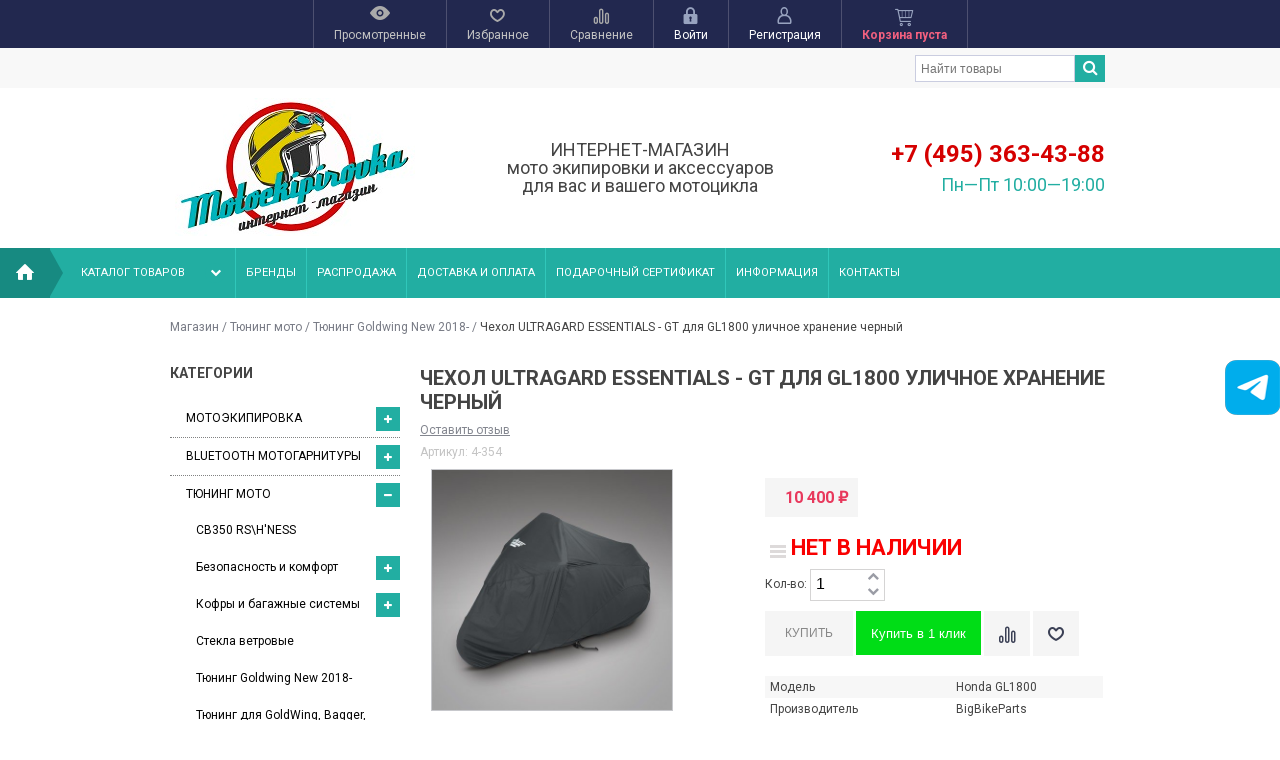

--- FILE ---
content_type: text/html; charset=utf-8
request_url: https://www.motoekipirovka.ru/aksessuary-i-tyuning-moto/tyuning-goldwing-new-2018-/6624046/
body_size: 37827
content:
<!DOCTYPE html>
<!--[if IE 8]><html class="no-js ie8"><![endif]-->
<!--[if gt IE 8]><html class="no-js gt-ie8"><![endif]-->
<!--[if !IE]><!--><html class="no-js"><!--<![endif]-->
    <head><meta http-equiv="Content-Type" content="text/html; charset=utf-8"/><title>Чехол ULTRAGARD ESSENTIALS - GT для GL1800 уличное хранение черный</title><meta name="Keywords" content="Чехол ULTRAGARD ESSENTIALS - GT для GL1800 уличное хранение черный, 4-354, Тюнинг Goldwing New 2018-, чехол для мото, тюнинг GoldWing, аксессуары GoldWing" /><meta name="Description" content="Чехол ULTRAGARD ESSENTIALS - GT для GL1800 уличное хранение черный" /><link rel="shortcut icon" href="/favicon.ico"/><!-- rss --><link rel="alternate" type="application/rss+xml" title="RSS &mdash; Аояма Моторс" href="https://www.motoekipirovka.ru/blog/rss/"><script type="text/javascript" src="/wa-content/js/jquery/jquery-1.11.1.min.js"></script><link rel="stylesheet" href="/wa-data/public/site/themes/your_shop/yourshop.min.css?1.3.2.23" /><script type="text/javascript" src="/wa-data/public/site/themes/your_shop/yourshop.min.js?v=1.3.2.23"></script><script type="text/javascript">window.js_onload = [];window.js_onload_inline = [];window.css_onload = [];window.css_onload.push('https://fonts.googleapis.com/css?family=Roboto:400,400italic,500,700,700italic&amp;subset=latin,cyrillic-ext,latin-ext,cyrillic'); window.css_onload.push("/wa-content/font/ruble/arial/fontface.css");window.css_onload.push("/wa-data/public/site/themes/your_shop/igaponov/css/yourshop-icons.min.css");window.js_onload.push("/wa-data/public/site/themes/your_shop/onload.js?v=1.3.2.23");</script><link href="/wa-apps/shop/plugins/productsets/css/frontend.min.css?2.6.0" rel="stylesheet">
<link href="/wa-apps/shop/plugins/instantorder/js/jquery.modal/css/jquery.modal.min.css?2.2.0" rel="stylesheet">
<link href="/wa-data/public/shop/plugins/instantorder/css/tmp0.instantorder.css?2.2.0" rel="stylesheet">
<link href="/wa-apps/shop/plugins/whatsap/css/whatsap.css?1.3.0" rel="stylesheet">
 <!--[if lt IE 9]><script type="text/javascript" src="http://html5shiv.googlecode.com/svn/trunk/html5.js"></script><![endif]--><script type="text/javascript">jQuery(document).ready(function ($) {$.yourshop = {xhr: [],locale: "ru_RU",shopUrl: "/",shopCartUrl: "/cart/",siteUrl: "/",activePath: "/home/u26052/motoekipirovka.ru/www/wa-data/public/shop/themes/your_shop",ruble: "html",mobile: 0,lazyloading: 1,htmlSliderSpeed: 5000,photosSliderSpeed: 7000,searchAutocomplete: 1,sidebarBrandsHide: 1,featuresHide: 1,filterHide: 1,currency: '<span class="ruble">₽</span>',minorderCount: 0,messages: {'ru_RU': {"Added":"Добавлено","Wish+list":"Избранное","Loading": "Идет загрузка","decrease": "уменьшить","increase": "увеличить","Wait, please. Information is loading": "Пожалуйста, подождите. Данные загружаются","Go to product page": "Страница товара","Do you really want to delete product from cart?": "Вы уверены, что хотите удалить товар из корзины?","Delete": "Удалить","delete": "удалить","Added to cart": "Добавлено в корзину","Viewed+products": "Просмотренные+товары","Remove from Viewed list?": "Удалить из просмотренных товаров?","Remove from compare list?": "Удалить из сравнения?","Added to compare list": "Добавлено к сравнению","Add to compare list?": "Добавить к сравнению?","Removed from compare list": "Удалено из сравнения","Wish+list": "Избранное","Remove from Wish list?": "Удалить из избранного?","Added to Wish list": "Добавлено в избранное","Add to Wish list?": "Добавить в избранное?","Removed from Wish list": "Удалено из избранного","No products": "Товары отсутствуют","SKU": "Артикул","Show all": "Показать все","Empty": "Отсутствует","Cart is empty": "Корзина пуста"}},translate: function (message) {if (typeof this.messages[this.locale] !== 'undefined' && this.messages[this.locale][message]) {return this.messages[this.locale][message];}return message;}};});</script><script src="/wa-apps/shop/plugins/productsets/js/frontend.min.js?2.6.0"></script>
<script src="/wa-apps/shop/plugins/instantorder/js/maskedinput.js?2.2.0"></script>
<script src="/wa-apps/shop/plugins/instantorder/js/jquery.validate.min.js?2.2.0"></script>
<script src="/wa-apps/shop/plugins/instantorder/js/jquery.modal/js/jquery.modal.min.js?2.2.0"></script>
<script src="/wa-apps/shop/plugins/instantorder/js/instantorder.js?2.2.0"></script>
 
    <link href="/wa-data/public/shop/themes/your_shop/yourshop.shop.min.css?1.3.2.23" rel="stylesheet" type="text/css">
    <script type="text/javascript" src="/wa-data/public/shop/themes/your_shop/yourshop.shop.min.js?v=1.3.2.23"></script>
    <script type="text/javascript">
        window.js_onload.push("/wa-data/public/shop/themes/your_shop/onload.js");
                            window.js_onload.push("//yastatic.net/share/share.js");
        
                            window.js_onload.push("/wa-content/js/jquery-plugins/jquery.retina.min.js?v3.7.0");
            window.js_onload_inline.push("$('.bxslider img:not(\".lazy-slide\"),.product-list img,.related img, .thumbs-container img, #zoom, .cart img').retina();");
                window.js_onload.push("/wa-apps/shop/js/lazy.load.js?v=1.3.2.23");
        window.js_onload.push("/wa-data/public/shop/themes/your_shop/lazyloading.min.js");
    </script>


<!-- plugin hook: 'frontend_head' -->

<script>(function ($) {$(function ($) {$.productsets.init({PLUGIN_URL: '/wa-apps/shop/plugins/productsets/',urls: {"buy":"\/productsets\/buy\/","load":"\/productsets\/load\/","getProductSkus":"\/productsets\/getProductSkus\/","cartPage":"\/cart\/"},currency: {"code":"RUB","sign":"\u0440\u0443\u0431.","sign_html":"<span class=\"ruble\">\u20bd<\/span>","sign_position":1,"sign_delim":" ","decimal_point":",","frac_digits":"2","thousands_sep":" "},attr: {sliderArrow: 'data-productsets-bsa',sliderWrapArrow: 'data-productsets-bsab',skusPopupBundleBlock: 'data-productsets-spbb',skusPopupBundleHeader: 'data-productsets-sphb',skusPopupBundleClose: 'data-productsets-spclb',skusPopupBundleContent: 'data-productsets-spcb',skusPopupUserBundleBlock: 'data-productsets-spbu',skusPopupUserBundleClose: 'data-productsets-spclu',skusPopupUserBundleHeader: 'data-productsets-sphu',skusPopupUserBundleContent: 'data-productsets-spcu',successPopupBundleBlock: 'data-productsets-sucpbb',successPopupContentBundle: 'data-productsets-sucpcb',successPopupTickBundle: 'data-productsets-sucptb',successPopupLinkBundle: 'data-productsets-sucplb',successPopupButtonBundle: 'data-productsets-sucpbutb',successPopupCloseBundle: 'data-productsets-sucpclb',successPopupCloseUserBundle: 'data-productsets-sucpclu',successPopupButtonUserBundle: 'data-productsets-sucpbutu',successPopupLinkUserBundle: 'data-productsets-sucplu',successPopupTickUserBundle: 'data-productsets-sucptu',successPopupContentUserBundle: 'data-productsets-sucpcu',successPopupUserBundleBlock: 'data-productsets-sucpbu'},localeStrings: {"":"project-id-version: shop/plugins/productsets\npot-creation-date: 2020-01-28T19:00:32.705Z\nlast-translator: shop/plugins/productsets\nlanguage-team: shop/plugins/productsets\nmime-version: 1.0\ncontent-type: text/plain; charset=utf-8\ncontent-transfer-encoding: 8bit\nplural-forms: nplurals=3; plural=((((n%10)==1)&&((n%100)!=11))?(0):(((((n%10)>=2)&&((n%10)<=4))&&(((n%100)<10)||((n%100)>=20)))?(1):2));\n","The set is empty":"Набор пустой","Something wrong!":"Что-то пошло не так!","Products has been successfully added to the cart":"Товары были успешно добавлены в корзину","Continue shopping":"Продолжить покупки","Proceed to checkout":"Оформить заказ","Select product sku":"Выбрать вариант товара","1 product":["{n} товар","{n} товара","{n} товаров"],"This product is already selected":"Товар уже выбран","Product with the selected option combination is not available for purchase":"Товар с выбранными характеристиками не доступен для заказа","Minimal quantity of products is":"Минимальное количество товаров","Maximal quantity of products is":"Максимальное количество товаров","Select another product":"Выберите другой товар","delete":"удалить"}
,locale: "ru_RU"})});})(jQuery)</script><script type="text/javascript">
    $(function () {
        $.instantorder.init({"url":"\/instantorder\/","recalculate_url":"\/instantorder\/recalculate\/","order_url":"\/instantorder\/order\/","instantorder_btn_selector":".instantorder-btn","product_form_selector":"form#cart-form, form#cart-form-dialog","order_btn_text":"\u041e\u0444\u043e\u0440\u043c\u0438\u0442\u044c \u0437\u0430\u043a\u0430\u0437","order_btn_class":"btn-light-blue","close_btn_text":"\u041f\u0440\u043e\u0434\u043e\u043b\u0436\u0438\u0442\u044c \u043f\u043e\u043a\u0443\u043f\u043a\u0438","select_btn_text":"\u0412\u044b\u0431\u0440\u0430\u0442\u044c","modal_title":"\u041e\u0444\u043e\u0440\u043c\u043b\u0435\u043d\u0438\u0435 \u0437\u0430\u043a\u0430\u0437\u0430","phone_mask":"+7 (999) 999-99-99"});
    });
</script><meta property="og:type" content="website">
<meta property="og:title" content="Чехол ULTRAGARD ESSENTIALS - GT для GL1800 уличное хранение черный">
<meta property="og:image" content="https://www.motoekipirovka.ru/wa-data/public/shop/products/46/40/6624046/images/7739/7739.750x0.jpg">
<meta property="og:url" content="https://www.motoekipirovka.ru/aksessuary-i-tyuning-moto/tyuning-goldwing-new-2018-/6624046/">
<meta property="product:price:amount" content="10400">
<meta property="product:price:currency" content="RUB">
<!-- Global site tag (gtag.js) - Google Analytics -->
<script async src="https://www.googletagmanager.com/gtag/js?id=UA-2954432-8"></script>
<script>
  window.dataLayer = window.dataLayer || [];
  function gtag(){dataLayer.push(arguments);}
  gtag('js', new Date());

  gtag('config', 'UA-2954432-8');
</script>
<meta name="facebook-domain-verification" content="t4kic7um5us9ior2m6ddbeu9wsyt9t" />
 
                                                                                                                                                                                                                                                                                                                                                                                                                                                                                                                                                                                                                                                                                                                                                                                                                                                                                                                                                                                                                                                                                                                                                                                                
<style>



.main-wrapper, body {  color: #444444; } #da-slider { background: url("/wa-data/public/shop/themes/your_shop/img/patterns/pattern86.jpg") repeat; }




a, a.selected,
.product-list .h5 a:hover,
.slider-custom .s-nav:hover i,
#go-top:hover a,
.filters.stylish-form input[type="radio"]:checked + label,
.filters.stylish-form input[type="checkbox"]:checked + label,
.filters label:hover,
.f-view:hover, .f-view.active,
.catalog-sub ul.menu-h a:hover,
.slider-prev .fa:hover,
.slider-next .fa:hover,
#products-per-page a.selected,
#products-per-page a:hover,
.categories-tree ul.menu-v a.selected,
.categories-tree ul.menu-v a:hover,
.categories-tree .h4 a:hover,
.categories-tree .h4 a.selected,
.subscribe-block-heading,
#user-auth-provider li a:hover,
#cancel-affiliate,
#top-fixed a:hover,
.currencies li:hover,
.pages-block > ul ul.menu-v li:hover > a,
.colored, .fly-form a.colored,
ul.menu-h.categories-list > li:hover > a, ul.menu-h.categories-list a:hover,
ul.menu-h.categories-list > li.open > a,
ul.menu-h.categories-list > li.selected > a,
#horizontal-menu .dropdown li:hover > a,
#horizontal-menu .dropdown li.selected > a,
#horizontal-menu ul.menu-v.dropdown.appear-menu .dropdown-holder a:hover,
#horizontal-menu ul.menu-v.dropdown.appear-menu .dropdown-holder li.selected > a,
#horizontal-menu ul.menu-v.dropdown.appear-menu .dropdown-holder .category-heading a:hover,
.da-arrows span:hover i,
.bx-wrapper .bx-controls-direction a:hover i,
a.fly-open-link,
.checkout-progressbar .step a:hover,
.news-block .h4 a:hover,
.cart-page .product-name:hover,
.table .product a:hover,
#yourshop .category-sidebar ul.menu-v.brands li a:hover,
#yourshop .category-sidebar ul.menu-v.brands li.selected a,
#yourshop .category-sidebar a.selected,
#yourshop .categories-tree ul.menu-v a.selected,
#yourshop .categories-tree .h4 a.selected,
#yourshop ul.menu-v.dropdown.categories-tree li a.selected,
table.compare a:hover,
.categories-tree .appear-menu .dropdown-holder a:hover,
.categories-tree .appear-menu .dropdown-holder .category-heading > a:hover,
.categories-tree .appear-menu .dropdown-holder li.selected > .category-heading > a,
.categories-tree .appear-menu .dropdown-holder li.selected > a,
.mobile-categories-block ul.menu-v a,
.action-icon:hover i, .action-icon.active i,
.top-fixed-menu > li > a:hover i.ys,
.lazyloading-paging ul.menu-h > li.selected > a,
#blog-list a:hover, #blog-list li.selected a,
.categories-tree ul.menu-v a:hover,
.categories-tree .h4 a:hover,
ul.menu-v.dropdown.categories-tree li a:hover,
.post-stream a:hover,
.post-stream .more a,
ul.albums a:hover,
.hub-aside-nav ul li a:hover,
.topic-form ul.menu-h li a:hover,
.credentials .username a:hover,
.credentials .username:hover,
ul.category-list li a.category-name:hover,
ul.topics li .summary > a:hover,
ul.sorting a:hover,
ul.sorting li.selected a,
ul.author-nav li.selected a,
.authors .username:hover,
#yourshop-settings .setting-block a:hover,
.not-mobile .product-item .image-thumbs-nav:hover { color: #d50000; }

a.theme-hover:hover { color: #d50000 !important; }

@media only screen and (max-width: 985px) {
    #yourshop .category-sidebar ul.menu-v.brands li a:hover, #yourshop .category-sidebar a:hover,
    #yourshop .filter-block > a:hover, #yourshop .categories-tree ul.menu-v a:hover, #yourshop .categories-tree .h4 a:hover,
    #yourshop ul.menu-v.dropdown.categories-tree li a:hover { color: #d50000; }
}

.stylish-form:not(#foo) input[type="checkbox"]:checked + label .stylish-wrap,
.stylish-form:not(#foo) input[type="radio"]:checked + label .stylish-wrap { color: #d50000; }

.wa-subscribe-form input[type='text']:focus,
.image-thumb a.selected img,
#yourshop .yourshop-form input[type="text"].on-focus,
#yourshop .yourshop-form input[type="password"].on-focus,
#yourshop .yourshop-form textarea.on-focus,
#yourshop .yourshop-form select.on-focus,
#yourshop .yourshop-form input[type="text"]:focus,
#yourshop .yourshop-form input[type="password"]:focus,
#yourshop .yourshop-form textarea:focus,
#yourshop .yourshop-form select:focus,
.filter-delete,
#yourshop .quickorder-value input:focus,
#yourshop .quickorder-value textarea:focus,
#yourshop .yourshop-form select:focus,
.product-list .sku-thumbs,
.not-mobile .product-list .product-item.has-images.type-thumbs:hover,
.not-mobile .product-list .sku-thumbs img:hover,
.not-mobile .product-list .sku-thumbs img.selected { border-color: #d50000; }

.stylish-form:not(#foo) input[type="checkbox"]:checked + label .stylish-wrap { border: 1px solid #d50000; background-color: #d50000; }

.info-banner .h5 a:hover { color: #d50000 !important; }

.button:active,  input[type='submit']:active, input[type='button']:active { background-color: color: #d50000; }



.button, input[type='submit'], input[type='button'],
input[type='submit'].disabled.active, .button.disabled.active,
input[type='submit'].active:disabled, .button.active:disabled,
input[type='button'].disabled.active,
input[type='button'].active:disabled,
#horizontal-menu,
ul.menu-h.categories-list .dropdown li:hover:before,
ul.menu-h.categories-list .dropdown li.selected:before,
ul.menu-h.categories-list .first.category-list > a > span,
ul.menu-h.categories-list .first.category-list.open > a > span,
.news-block time,
.bounce-popup,
.categories-tree .collapsible-icon:hover,
.product-page .categories-tree .collapsible-icon:hover,
#product-tabs li.selected:before, #product-tabs li:hover:before,
#yourshop .da-slide .da-link:hover,
#yourshop .flexdiscount-form .coupon-button,
.da-dots span.da-dots-current,
.mobile-categories-block ul.menu-v li > a:hover,
.mobile-categories-block ul.menu-v li.selected > a,
.post-stream time,
#yourshop .bx-wrapper .bx-pager.bx-default-pager a.active:after { background-color: #22aea2; }

#yourshop .da-dots span.da-dots-current:after,
#yourshop .bx-wrapper .bx-pager.bx-default-pager a.active:after{ border-color: #22aea2; }

.bounce-popup:after { border-bottom-color: #22aea2; }



.top-fixed-menu > li > a:hover,
.top-fixed-menu > li:hover > a,
.currency-block:hover a,
#horizontal-menu .home a:hover,
#horizontal-menu .mobile-menu:hover,
#horizontal-menu .mobile-menu.selected,
ul.menu-h.categories-list > li:hover > a,
ul.menu-h.categories-list > li.open > a,
ul.menu-h.categories-list > li.selected > a,
ul.menu-v.dropdown li:hover,
ul.menu-v.dropdown li.selected,
.mobile-categories-block  .collapsible-icon:hover,
.mobile-categories-block  .br-coll-icon:hover,
.checkout-progressbar .step,
.checkout-progressbar .step:after,
.checkout-progressbar .step.selected.last,
#horizontal-menu ul.menu-v.dropdown.appear-menu .dropdown-holder,
.categories-tree .appear-menu .dropdown-holder { background-color: #191c36; }

ul.menu-h.categories-list .first.category-list > a i,
.button, input[type='submit'], input[type='button'],
.product-list h5 a,
.cart-page .delete:hover,
.cart-page .quantity .fa:hover,
input[type='submit']:disabled:hover,input[type='button']:disabled:hover, .button:disabled:hover,
#yourshop .category-sidebar .userbox a { color: #191c36; }

#horizontal-menu .home a:hover:after { border-left-color: #191c36; }
.checkout-progressbar .step:before { border-color: #191c36; }



ul.menu-v.dropdown, ul.menu-v.dropdown li ul, #go-top, .currencies, .fly-cart, .fly-form,
.categories-tree .appear-menu .dropdown-holder, #top-fixed,
.not-mobile #horizontal-menu div.more:hover .more-block,
.pagination a:hover, .pagination li.selected a, .yourshop-footer-popup { background-color: #22284f; }

@media only screen and (max-width: 985px) {
    #yourshop .category-sidebar, .has-mobile-sidebar .sidebar { background-color: #22284f; }
}



#horizontal-menu .home a::after, #horizontal-menu .home a,
ul.menu-h.categories-list > li > a { border-left-color: #4db9e8; }
#horizontal-menu .home a, #horizontal-menu .more-block { background-color: #4db9e8; }



.top-fixed-menu > li > a,  .currency-block, #horizontal-menu .dropdown li,
#horizontal-menu ul.menu-v.dropdown.vertical li ul { border-color: #4d5070; }



.top-fixed-menu > li > a i.ys { color: #98a3bf; }





    #top-fixed { background: #22284f; }
    @media only screen and (max-width: 985px) { #yourshop .category-sidebar, .has-mobile-sidebar .sidebar { background-color: #22284f; } }
   .top-fixed-menu > li > a:hover, .top-fixed-menu > li:hover > a, #top-fixed a:hover, .fly-name a:hover, .currencies li:hover,
   .fly-form .close:hover, .top-fixed-menu > li > a:hover i.ys { color: #30c7ba; }
   .indicator { background: #22aea2; }
   .indicator { color: #ffffff; }
   .top-fixed-menu .price.colored { color: #f2607f; }
   .fly-quantity a:hover i.ys { color: #30c7ba; }
   .fly-discount { background: #5e617f; }



   .header-top { background: #f8f8f8; }
   .pages-block > ul > li > a { color: #444444; }
   .pages-block a:hover, .pages-block > ul > li > a.selected { color: #30c7ba; }
   .pages-block > ul > li:hover { border-bottom-color: #30c7ba; }
   .search-button:hover, .search-button.active { background: #22aea2; }
   .search form.hidden-search .search-input-field { border-top-color: #22aea2; }
   .search form.hidden-search::before { border-bottom-color: #22aea2; }
   .search-button { color: #444444; }



   .header-bottom .phone { color: #22aea2; }
   .header-bottom .workhours { color: #22aea2; }



   ul.menu-h.categories-list > li > a, ul.menu-h.categories-list .first.category-list > a i,
   .mobile-menu { color: #ffffff; }
   ul.menu-h.categories-list > li:hover > a, ul.menu-h.categories-list > li.open > a,
   ul.menu-h.categories-list > li.selected > a,
   .mobile-menu:hover, .mobile-menu.selected { color: #30c7ba; }
   #horizontal-menu .home a:after { border-left-color: #178a81; }
   #horizontal-menu .home a, #horizontal-menu .more-block { background-color: #178a81; }
   #horizontal-menu .home a:hover:after { border-left-color: #12776f; }
   #horizontal-menu .home a:hover, .not-mobile #horizontal-menu div.more:hover .more-block { background-color: #12776f; }
    #horizontal-menu .home a, ul.menu-h.categories-list > li > a { border-left-color: #30c7ba; }
    ul.menu-h.categories-list .dropdown li a:hover, ul.menu-v.dropdown li.selected > a, #horizontal-menu .dropdown li:hover > a,
    #horizontal-menu .dropdown li.selected > a, #horizontal-menu div.more a:hover { color: #30c7ba; }
    #horizontal-menu ul.menu-v.dropdown.appear-menu .dropdown-holder a:hover,
    #horizontal-menu ul.menu-v.dropdown.appear-menu .dropdown-holder .category-heading a:hover { color: #30c7ba; }
    #horizontal-menu ul.menu-v.dropdown.appear-menu .dropdown-holder ul i { color: #ffffff; }
    #horizontal-menu ul.menu-v.dropdown.appear-menu .dropdown-holder ul i:hover { color: #ffffff; }
    #horizontal-menu ul.menu-v.dropdown.appear-menu .dropdown-holder ul i { background-color: #22aea2; }
    #horizontal-menu ul.menu-v.dropdown.appear-menu .dropdown-holder ul i:hover { background-color: #12776f; }



    .mobile-categories-block ul.menu-v a { color: #444444; }
    .mobile-categories-block ul.menu-v a:hover, .mobile-categories-block ul.menu-v li.selected > a { color: #ffffff; }
    .mobile-categories-block ul.menu-v li > a:hover, .mobile-categories-block ul.menu-v li.selected > a { background-color: #30c7ba; }
    .mobile-categories-block .collapsible-icon { color: #ffffff; }
    .mobile-categories-block .collapsible-icon:hover { color: #ffffff; }
    .mobile-categories-block .collapsible-icon { background-color: #22aea2; }
    .mobile-categories-block .collapsible-icon:hover { background-color: #12776f; }



    .about-block .read-more a { color: #ffffff; }






    #yourshop .da-slide .h2 { color: #444444; }
    #yourshop .da-slide p.da-text { color: #12776f; }
    #yourshop .da-slide p { color: #444444; }
    #yourshop .da-slide .da-link { background-color: #22aea2; }
    #yourshop .da-slide .da-link:hover { background-color: #0c635c; }
    #yourshop .da-slide .da-link { color: #ffffff; }
    #yourshop .da-slide .da-link:hover { color: #ffffff; }
    #yourshop .da-slide .da-link { border-color: #aeebe6; }
    #yourshop .da-slide .da-link:hover { border-color: #aeebe6; }
    .da-slide .h2 .rating-block i { color: #22aea2; }
    .da-slide .h2 { border-bottom-color: #aeebe6; }






    .pagination a { color: #444444; }
    .pagination a:hover, .pagination li.selected a { color: #ffffff; }
    .pagination a:hover, .pagination li.selected a { background-color: #12776f; }
    .pagination a { border-color: #22aea2; }
    .categories-tree .collapsible-icon,  .categories-tree .appear-menu .dropdown-holder ul i { color: #ffffff; }
    .categories-tree .collapsible-icon:hover,  .categories-tree .appear-menu .dropdown-holder ul i:hover { color: #ffffff; }
    .categories-tree .collapsible-icon,  .categories-tree .appear-menu .dropdown-holder ul i { background: #22aea2; }
    .categories-tree .collapsible-icon:hover,  .categories-tree .appear-menu .dropdown-holder ul i:hover,
    .product-page .categories-tree .collapsible-icon:hover { background: #12776f; }






                
@media only screen and (max-width: 985px) {  #yourshop .categories-tree .collapsible-icon { color: #ffffff; } #yourshop .categories-tree .collapsible-icon:hover { color: #ffffff; } #yourshop .categories-tree .collapsible-icon { background-color: #22aea2; } #yourshop .categories-tree .collapsible-icon:hover { background-color: #12776f; } }



    .news-block time, .post-stream time { color: #ffffff; }
    .news-block .time-month, .post-stream .time-month { color: #ffffff; }



    .footer-pages .column a:hover { color: #22aea2; }



    .subscribe-block-heading { color: #22aea2; }
    .mini-subscribe .wa-subscribe-form input[type='text'] { color: #22aea2; }









    .button, input[type='submit'], input[type='button'], #yourshop .flexdiscount-form .coupon-button { color: #ffffff; }
    .button, input[type='submit'], input[type='button'], #yourshop .flexdiscount-form .coupon-button { background-color: #00dd16; }



    .action-icon:hover i { color: #22aea2; }





</style>

    <script type="text/javascript">
        $(function() {
            var rgbColor = hexToRgb("#8bdbd5");
            $(".da-slide .da-desc").each(function() {
                var desc = $(this);
                if (!desc.attr("style")) {
                    desc.css("backgroundColor", "rgba("+rgbColor.r+", "+rgbColor.g+", "+rgbColor.b+", 0.8)");
                }
            });
        });
    </script>

        <style>
li.shipping-11 span.price.nowrap.colored{
    display: none;
}
.stock-none{
    text-transform: uppercase;
    font-size: 22px;
}
.header-bottom .phone {
    font-size: 24px;
}
.social_img a {
    display: inline-block;
    margin: 0 10px;
    width: 30px;
    height: 30px;
    overflow: hidden;
}
.nalichie{
    color:red;
    font-weight: bold;
}
.round-menu li a {
    text-transform: uppercase;
}

.form-sert{
    background-color: #e5e5e5;
    padding: 10px;

}
.tabl-info .tabl-info-img td{
vertical-align: bottom;
}

.tabl-info td{
padding: 20px;
text-align: center;
}

.tabl-info .tabl-info-txt td{
vertical-align: top;
padding-top: 0;
    
}

.form-sert .wa-form{
    float: none !important;

}

.header-bottom .workhours, .header-bl-1 {
    font-size: 18px;
}

table td, table th {
    border: 0;
}
.sub-name {
    /*
    background: #f00;
    opacity: 0;
    */
    }
.sub-name {
   opacity: .9;
    }

    .round-menu h3 {
    background: #fcc;
    color: #f00;
    font-weight: 700;
    padding: 10px 0;
    position: absolute;
    left: 0;
    bottom: 20px;
    width: 100%;
    opacity: .9;
    filter: alpha(opacity=90);
}

.round-top {
    padding: 1px 0;
}

.options .inline-select a.selected, .options .inline-select a.selected.disabled, .options .inline-select a:hover {
    background: #22aea2;
    color:#ffffff;
}
.about-block {
    background: 0 0;
}

button.grey {
    background-color: #22aea2;
    color: #fff;
}
.product-page .images {
    width: 35%;
}
.product-info {
    width: 50%;
}
.button, input[type='submit'], input[type='button'], #yourshop .flexdiscount-form .coupon-button {
    background-color: #004edd;
}
@media only screen and (max-width:767px){
.tabl-info td {
    padding: 2px !important;
}
}

</style>
 
    </head>
    <body id="yourshop" class='shop emerald not-mobile'>

        
        
        <div class="main-wrapper fixed-menu has-mobile-sidebar not-limited">
            <div id="top-fixed">
                <div class="wrap">                    <div class="align-center">
                        <ul class="top-fixed-menu without-auth">
                                                                                        <li class="mobile-block s-sidebar">
                                    <a href="javascript:void(0)" title="Открыть меню" class="f-open-sidebar"><i class="fa fa-angle-double-right"></i></a>
                                </li>
                            
                                                                                                                        <li class="has-popup">
                                    <a class="viewed-block grey" href="javascript:void(0)" title='Просмотренные'>
                                        <div>
                                            <i class="ys ys-eye" style="display: inline-block;"></i>
                                            <span class="indicator">0</span>
                                        </div>
                                        <span>Просмотренные</span>
                                    </a>
                                                                            <div class="fly-form white-popup viewed">
                                            <div class="content">
                                                                                                    <div class="empty-field">Товары отсутствуют</div>
                                                                                            </div>
                                        </div>
                                                                    </li>
                                                                                                                        <li class="has-popup">
                                    <a class="favourite-block grey" href="javascript:void(0)" title='Избранное'>
                                        <div>
                                            <i class="ys ys-heart" style="display: inline-block;"></i>
                                            <span class="indicator">0</span>
                                        </div>
                                        <span>Избранное</span>
                                    </a>
                                                                            <div class="fly-form white-popup favourite">
                                            <div class="content">
                                                                                                    <div class="empty-field">Товары отсутствуют</div>
                                                                                            </div>
                                        </div>
                                                                    </li>
                                                                                        <li class="has-popup">
                                    <a class="compare-block grey" href="javascript:void(0)" title='Сравнивать нечего'>
                                        <div>
                                            <i class="ys ys-compare" style="display: inline-block;"></i>
                                            <span class="indicator">0</span>
                                        </div>
                                        <span>Сравнение</span>
                                    </a>
                                                                            <div class="fly-form white-popup compare">
                                            <div class="content">
                                                                                                    <div class="empty-field">Товары отсутствуют</div>
                                                                                            </div>
                                        </div>
                                                                    </li>
                                                                                                                            <li class="auth-block hide-in-mobile">
                                        <a href="https://www.motoekipirovka.ru/login/" title="Войти" rel="nofollow" class="fly-auth"><div><i class="ys ys-locked" style="display: inline-block;"></i></div> <span>Войти</span></a>
                                    </li>
                                    <li class="auth-block hide-in-mobile">
                                        <a href="https://www.motoekipirovka.ru/signup/" title="Зарегистрироваться" rel="nofollow" class="fly-auth"><div><i class="ys ys-user" style="display: inline-block;"></i></div> <span>Регистрация</span></a>
                                    </li>
                                                                                                                                                                                        <li id="cart" class="has-popup">
                                    <a href="javascript:void(0)" data-url="/cart/" class="no-hover" title="Корзина">
                                        <div>
                                            <i style="display: inline-block;" class="ys ys-cart"></i>
                                            <span class="indicator" style="display: none;">0</span>
                                        </div>
                                        <span class="price colored cart-total">Корзина пуста</span>
                                    </a>
                                                                            <div class="fly-cart">
    <div class="fly-content">
            </div>
        <div class="fly-discount"><span class="float-left">% Скидка:</span> <span class="float-right discount">0 <span class="ruble">₽</span></span></div>
    <div class="fly-total"><span class="float-left">ИТОГОВАЯ СУММА:</span> <span class="float-right total">0 <span class="ruble">₽</span></span></div>
    <div class="fly-buttons">

        
        
        <a href="/cart/" class="button theme" title='В корзину'>В корзину</a>
    </div>
</div>

                                                                    </li>
                                                                                    </ul>
                    </div>
                </div>            </div>

            
<div id="header">
            <div class="header-top">
            <div class="wrap">                                                                            <div class="search float-right">
                            <form method="get"  action="/search/">
                                   <input type="search" name="query" value="" class="search-input-field" placeholder='Найти товары' />
                                   <input type="submit" class="search-submit" value='' />
                            </form>
                            <a class="search-button active" href="javascript:void(0)"><i class="fa fa-search"></i></a>
                        </div>
                                                </div>        </div>
                <div class="wrap mobile-block search-block">
            <div class="search">
                <form method="get" action="/search/">
                       <input type="search" class="search-input-field" name="query" value="" placeholder='Найти товары' />
                       <input type="submit" class="search-submit" value='' />
                </form>
                <a class="search-button active" href="javascript:void(0)"><i class="fa fa-search"></i></a>
            </div>
        </div>
                <div class="header-bottom type-13">
                        <div class="wrap">
                        <div class="header-type">
                                        <div class="logo">
        <a href="/">
            <img src="/wa-data/public/site/themes/your_shop/img/logo.jpg?1.3.2.23" alt="motoekipirovka.ru" />
        </a>
    </div>

                        <div class="header-bl-1 align-center mobile-align-center">
                            ИНТЕРНЕТ-МАГАЗИН<br>
мото экипировки и аксессуаров для вас и вашего мотоцикла
                            </div>
        <div class="header-bl-2 align-right mobile-align-right default-view">
                    <div class="colored phone"><a href="tel:+7 (495) 363-43-88" style="">+7 (495) 363-43-88</a></div>
                                            <div class="workhours">Пн—Пт 10:00—19:00</div>
                                        </div>

                            </div>
                        </div>
                                        <div class="header-mobile-type">
                        <div class="header-bl-1 align-center mobile-align-center">
                            ИНТЕРНЕТ-МАГАЗИН<br>
мото экипировки и аксессуаров для вас и вашего мотоцикла
                            </div>
    <div class="logo">
        <a href="/">
            <img src="/wa-data/public/site/themes/your_shop/img/logo.jpg?1.3.2.23" alt="motoekipirovka.ru" />
        </a>
    </div>
        <div class="header-bl-2 align-right mobile-align-right default-view">
                    <div class="colored phone"><a href="tel:+7 (495) 363-43-88" style="">+7 (495) 363-43-88</a></div>
                                            <div class="workhours">Пн—Пт 10:00—19:00</div>
                                        </div>
                                    </div>
                    </div>
    </div>

                
                            


















<div id="horizontal-menu">
        <div class="home">
        <a href="/" title='На главную'><i class="ys ys-home"></i></a>
    </div>
    <div class="mobile-block">
        <a href="javascript:void(0)" class="mobile-menu" title="Меню">Меню</a>
    </div>
    <div class="categories-block">
        <ul class="menu-h categories-list plus-align-left">
                        
                

                                                                                                    <li class="first category-list">
                            <a href="javascript:void(0)" title="Каталог товаров">Каталог товаров <span><i class="fa fa-chevron-down"></i></span></a>

                            <ul class="menu-v dropdown vertical-menu">
                                                                     <li>
                                        <a href="/motoekipirovka/" title="Мотоэкипировка">
                                            Мотоэкипировка
                                                                                        <i class="fa fa-chevron-right"></i>                                        </a>
                                                                                                                                                                                                                        
    
    
                        <ul class="menu-v">
                                    <li class=" dropdown-menu">
                                                                                                    <a href="/motoekipirovka/shlema/" title="Мотошлемы" class='has-child'>
                                                                                <i class="fa fa-chevron-right"></i>                                                Мотошлемы
                                            </a>
                                                    
    
    
                        <ul class="menu-v">
                                    <li class=" dropdown-menu">
                                                                                                    <a href="/motoekipirovka/shlema/integraly/" title="Закрытые шлемы" class='has-child'>
                                                Закрытые шлемы
                                            </a>
                                            </li>
                    <li class=" dropdown-menu">
                                                                                                    <a href="/motoekipirovka/shlema/krossovye/" title="Кроссовые шлемы" class='has-child'>
                                                Кроссовые шлемы
                                            </a>
                                            </li>
                    <li class=" dropdown-menu">
                                                                                                    <a href="/motoekipirovka/shlema/otkrytye/" title="Открытые шлемы" class='has-child'>
                                                Открытые шлемы
                                            </a>
                                            </li>
                    <li class=" dropdown-menu">
                                                                                                    <a href="/motoekipirovka/shlema/modulyary/" title="Шлемы модуляры" class='has-child'>
                                                Шлемы модуляры
                                            </a>
                                            </li>
                    <li class=" dropdown-menu">
                                                                                                    <a href="/motoekipirovka/shlema/zapchati-dlya-shlemov/" title="Запчасти для шлемов" class='has-child'>
                                                Запчасти для шлемов
                                            </a>
                                            </li>
                </ul>
        
                            </li>
                    <li class=" dropdown-menu">
                                                                                                    <a href="/motoekipirovka/kurtki/" title="Мотокуртки" class='has-child'>
                                                                                <i class="fa fa-chevron-right"></i>                                                Мотокуртки
                                            </a>
                                                    
    
    
                        <ul class="menu-v">
                                    <li class=" dropdown-menu">
                                                                                                    <a href="/motoekipirovka/kurtki/kurtki-kozhanye/" title="Куртки кожаные" class='has-child'>
                                                Куртки кожаные
                                            </a>
                                            </li>
                    <li class=" dropdown-menu">
                                                                                                    <a href="/motoekipirovka/kurtki/kurtki-tekstilnye/" title="Куртки текстильные" class='has-child'>
                                                Куртки текстильные
                                            </a>
                                            </li>
                </ul>
        
                            </li>
                    <li class=" dropdown-menu">
                                                                                                    <a href="/motoekipirovka/bryuki-kozhanye/" title="Брюки мотоциклетные" class='has-child'>
                                                                                <i class="fa fa-chevron-right"></i>                                                Брюки мотоциклетные
                                            </a>
                                                    
    
    
                        <ul class="menu-v">
                                    <li class=" dropdown-menu">
                                                                                                    <a href="/motoekipirovka/bryuki-kozhanye/bryuki-kozhanye/" title="Брюки кожаные" class='has-child'>
                                                Брюки кожаные
                                            </a>
                                            </li>
                    <li class=" dropdown-menu">
                                                                                                    <a href="/motoekipirovka/bryuki-kozhanye/bryuki-tekstilnye/" title="Брюки текстильные" class='has-child'>
                                                Брюки текстильные
                                            </a>
                                            </li>
                    <li class=" dropdown-menu">
                                                                                                    <a href="/motoekipirovka/bryuki-kozhanye/dzhinsy/" title="Мотоджинсы" class='has-child'>
                                                Мотоджинсы
                                            </a>
                                            </li>
                </ul>
        
                            </li>
                    <li class=" dropdown-menu">
                                                                                                    <a href="/motoekipirovka/obuv/" title="Мотоботинки" class='has-child'>
                                                                                <i class="fa fa-chevron-right"></i>                                                Мотоботинки
                                            </a>
                                                    
    
    
                        <ul class="menu-v">
                                    <li class=" dropdown-menu">
                                                                                                    <a href="/motoekipirovka/obuv/motokrossovki/" title="Мотокроссовки" class='has-child'>
                                                Мотокроссовки
                                            </a>
                                            </li>
                    <li class=" dropdown-menu">
                                                                                                    <a href="/motoekipirovka/obuv/sportivnaya/" title="Спортивная" class='has-child'>
                                                Спортивная
                                            </a>
                                            </li>
                    <li class=" dropdown-menu">
                                                                                                    <a href="/motoekipirovka/obuv/turisticheskaya/" title="Туристическая" class='has-child'>
                                                Туристическая
                                            </a>
                                            </li>
                    <li class=" dropdown-menu">
                                                                                                    <a href="/motoekipirovka/obuv/endurokross/" title="Эндуро/Кросс" class='has-child'>
                                                Эндуро/Кросс
                                            </a>
                                            </li>
                </ul>
        
                            </li>
                    <li class=" dropdown-menu">
                                                                                                    <a href="/motoekipirovka/perchatki/" title="Мотоперчатки" class='has-child'>
                                                                                <i class="fa fa-chevron-right"></i>                                                Мотоперчатки
                                            </a>
                                                    
    
    
                        <ul class="menu-v">
                                    <li class=" dropdown-menu">
                                                                                                    <a href="/motoekipirovka/perchatki/kozhanye-motoperchatki/" title="Кожаные мотоперчатки" class='has-child'>
                                                Кожаные мотоперчатки
                                            </a>
                                            </li>
                    <li class=" dropdown-menu">
                                                                                                    <a href="/motoekipirovka/perchatki/korotkie-motoperchatki/" title="Короткие мотоперчатки" class='has-child'>
                                                Короткие мотоперчатки
                                            </a>
                                            </li>
                    <li class=" dropdown-menu">
                                                                                                    <a href="/motoekipirovka/perchatki/tekstilnye-motoperchatki/" title="Текстильные мотоперчатки" class='has-child'>
                                                Текстильные мотоперчатки
                                            </a>
                                            </li>
                    <li class=" dropdown-menu">
                                                                                                    <a href="/motoekipirovka/perchatki/teplye-motoperchatki/" title="Теплые мотоперчатки" class='has-child'>
                                                Теплые мотоперчатки
                                            </a>
                                            </li>
                    <li class=" dropdown-menu">
                                                                                                    <a href="/motoekipirovka/perchatki/udlinennie-perchatki/" title="Удлиненные мотоперчатки" class='has-child'>
                                                Удлиненные мотоперчатки
                                            </a>
                                            </li>
                </ul>
        
                            </li>
                    <li class=" dropdown-menu">
                                                                                                    <a href="/motoekipirovka/zashchita/" title="Мотозащита" class='has-child'>
                                                                                <i class="fa fa-chevron-right"></i>                                                Мотозащита
                                            </a>
                                                    
    
    
                        <ul class="menu-v">
                                    <li class=" dropdown-menu">
                                                                                                    <a href="/motoekipirovka/zashchita/motocherepakhi/" title="Моточерепахи" class='has-child'>
                                                Моточерепахи
                                            </a>
                                            </li>
                    <li class=" dropdown-menu">
                                                                                                    <a href="/motoekipirovka/zashchita/motozashchita-dlya-loktey-i-koleney/" title="Мотозащита для локтей и коленей" class='has-child'>
                                                Мотозащита для локтей и коленей
                                            </a>
                                            </li>
                    <li class=" dropdown-menu">
                                                                                                    <a href="/motoekipirovka/zashchita/motozashchita-spiny/" title="Мотозащита спины" class='has-child'>
                                                Мотозащита спины
                                            </a>
                                            </li>
                    <li class=" dropdown-menu">
                                                                                                    <a href="/motoekipirovka/zashchita/motozashchitnye-vstavki/" title="Мотозащитные вставки" class='has-child'>
                                                Мотозащитные вставки
                                            </a>
                                            </li>
                </ul>
        
                            </li>
                    <li class=" dropdown-menu">
                                                                                                    <a href="/motoekipirovka/zhenskaya-ekipirovka/" title="Женская экипировка" class='has-child'>
                                                Женская экипировка
                                            </a>
                                            </li>
                    <li class=" dropdown-menu">
                                                                                                    <a href="/motoekipirovka/podshlemniki/" title="Подшлемники" class='has-child'>
                                                Подшлемники
                                            </a>
                                            </li>
                    <li class=" dropdown-menu">
                                                                                                    <a href="/motoekipirovka/dozhdeviki/" title="Дождевики" class='has-child'>
                                                Дождевики
                                            </a>
                                            </li>
                    <li class=" dropdown-menu">
                                                                                                    <a href="/motoekipirovka/termobele/" title="Термобелье" class='has-child'>
                                                Термобелье
                                            </a>
                                            </li>
                    <li class=" dropdown-menu">
                                                                                                    <a href="/motoekipirovka/povsednevnaya-odezhda/" title="Повседневная одежда" class='has-child'>
                                                Повседневная одежда
                                            </a>
                                            </li>
                    <li class=" dropdown-menu">
                                                                                                    <a href="/motoekipirovka/category_583/" title="GOLDWING" class='has-child'>
                                                GOLDWING
                                            </a>
                                            </li>
                    <li class=" dropdown-menu">
                                                                                                    <a href="/motoekipirovka/africatwin/" title="AfricaTwin" class='has-child'>
                                                AfricaTwin
                                            </a>
                                            </li>
                    <li class=" dropdown-menu">
                                                                                                    <a href="/motoekipirovka/atv-ekipirovka/" title="ATV экипировка" class='has-child'>
                                                ATV экипировка
                                            </a>
                                            </li>
                </ul>
        
                                                                            </li>
                                                                     <li>
                                        <a href="/peregovornye-ustroystva/" title="Bluetooth мотогарнитуры">
                                            Bluetooth мотогарнитуры
                                                                                        <i class="fa fa-chevron-right"></i>                                        </a>
                                                                                                                                                                                                                        
    
    
                        <ul class="menu-v">
                                    <li class=" dropdown-menu">
                                                                                                    <a href="/peregovornye-ustroystva/cardo/" title="Мотогарнитура CARDO" class='has-child'>
                                                Мотогарнитура CARDO
                                            </a>
                                            </li>
                    <li class=" dropdown-menu">
                                                                                                    <a href="/peregovornye-ustroystva/sena/" title="Мотогарнитура SENA" class='has-child'>
                                                Мотогарнитура SENA
                                            </a>
                                            </li>
                </ul>
        
                                                                            </li>
                                                                     <li class="selected">
                                        <a href="/aksessuary-i-tyuning-moto/" title="Тюнинг мото">
                                            Тюнинг мото
                                                                                        <i class="fa fa-chevron-right"></i>                                        </a>
                                                                                                                                                                                                                        
    
    
                        <ul class="menu-v">
                                    <li class=" dropdown-menu">
                                                                                                    <a href="/aksessuary-i-tyuning-moto/cb350-rs-h-ness/" title="CB350 RS\H'NESS" class='has-child'>
                                                CB350 RS\H'NESS
                                            </a>
                                            </li>
                    <li class=" dropdown-menu">
                                                                                                    <a href="/aksessuary-i-tyuning-moto/bezopasnost-i-komfort/" title="Безопасность и комфорт" class='has-child'>
                                                                                <i class="fa fa-chevron-right"></i>                                                Безопасность и комфорт
                                            </a>
                                                    
    
    
                        <ul class="menu-v">
                                    <li class=" dropdown-menu">
                                                                                                    <a href="/aksessuary-i-tyuning-moto/bezopasnost-i-komfort/dugi-bezopasnosti/" title="Дуги безопасности" class='has-child'>
                                                                                <i class="fa fa-chevron-right"></i>                                                Дуги безопасности
                                            </a>
                                                    
                
    
                        <ul class="menu-v">
                                    <li class=" dropdown-menu">
                                                                                                    <a href="/aksessuary-i-tyuning-moto/bezopasnost-i-komfort/dugi-bezopasnosti/dugi-givi/" title="Дуги GIVI" class='has-child'>
                                                Дуги GIVI
                                            </a>
                                            </li>
                    <li class=" dropdown-menu">
                                                                                                    <a href="/aksessuary-i-tyuning-moto/bezopasnost-i-komfort/dugi-bezopasnosti/dugi-hepcobecker/" title="Дуги HEPCO&amp;BECKER" class='has-child'>
                                                Дуги HEPCO&amp;BECKER
                                            </a>
                                            </li>
                </ul>
        
                            </li>
                    <li class=" dropdown-menu">
                                                                                                    <a href="/aksessuary-i-tyuning-moto/bezopasnost-i-komfort/zashchita-kartera/" title="Защита картера" class='has-child'>
                                                Защита картера
                                            </a>
                                            </li>
                    <li class=" dropdown-menu">
                                                                                                    <a href="/aksessuary-i-tyuning-moto/bezopasnost-i-komfort/zashchita-radiatora/" title="Защита радиатора" class='has-child'>
                                                Защита радиатора
                                            </a>
                                            </li>
                    <li class=" dropdown-menu">
                                                                                                    <a href="/aksessuary-i-tyuning-moto/bezopasnost-i-komfort/zashchita-ruk/" title="Защита рук" class='has-child'>
                                                Защита рук
                                            </a>
                                            </li>
                    <li class=" dropdown-menu">
                                                                                                    <a href="/aksessuary-i-tyuning-moto/bezopasnost-i-komfort/nakleyki/" title="Наклейки" class='has-child'>
                                                Наклейки
                                            </a>
                                            </li>
                    <li class=" dropdown-menu">
                                                                                                    <a href="/aksessuary-i-tyuning-moto/bezopasnost-i-komfort/podnozhki/" title="Подножки" class='has-child'>
                                                Подножки
                                            </a>
                                            </li>
                    <li class=" dropdown-menu">
                                                                                                    <a href="/aksessuary-i-tyuning-moto/bezopasnost-i-komfort/rulevoe-upravlenie/" title="Рулевое управление" class='has-child'>
                                                Рулевое управление
                                            </a>
                                            </li>
                    <li class=" dropdown-menu">
                                                                                                    <a href="/aksessuary-i-tyuning-moto/bezopasnost-i-komfort/sideniya-i-spinki/" title="Сидения и спинки" class='has-child'>
                                                Сидения и спинки
                                            </a>
                                            </li>
                    <li class=" dropdown-menu">
                                                                                                    <a href="/aksessuary-i-tyuning-moto/bezopasnost-i-komfort/slaydery/" title="Слайдеры" class='has-child'>
                                                Слайдеры
                                            </a>
                                            </li>
                    <li class=" dropdown-menu">
                                                                                                    <a href="/aksessuary-i-tyuning-moto/bezopasnost-i-komfort/khaggerbryzgovik/" title="Хаггер/Брызговик" class='has-child'>
                                                Хаггер/Брызговик
                                            </a>
                                            </li>
                </ul>
        
                            </li>
                    <li class=" dropdown-menu">
                                                                                                    <a href="/aksessuary-i-tyuning-moto/kofry-i-bagazhnye-sistemy/" title="Кофры и багажные системы" class='has-child'>
                                                                                <i class="fa fa-chevron-right"></i>                                                Кофры и багажные системы
                                            </a>
                                                    
    
    
                        <ul class="menu-v">
                                    <li class=" dropdown-menu">
                                                                                                    <a href="/aksessuary-i-tyuning-moto/kofry-i-bagazhnye-sistemy/aksessuary-dlya-kofrov/" title="Аксессуары для кофров" class='has-child'>
                                                Аксессуары для кофров
                                            </a>
                                            </li>
                    <li class=" dropdown-menu">
                                                                                                    <a href="/aksessuary-i-tyuning-moto/kofry-i-bagazhnye-sistemy/kofry-alyuminievye/" title="Кофры алюминиевые" class='has-child'>
                                                Кофры алюминиевые
                                            </a>
                                            </li>
                    <li class=" dropdown-menu">
                                                                                                    <a href="/aksessuary-i-tyuning-moto/kofry-i-bagazhnye-sistemy/kofry-kozhanye/" title="Кофры кожаные" class='has-child'>
                                                Кофры кожаные
                                            </a>
                                            </li>
                    <li class=" dropdown-menu">
                                                                                                    <a href="/aksessuary-i-tyuning-moto/kofry-i-bagazhnye-sistemy/kofry-plastikovye/" title="Кофры пластиковые" class='has-child'>
                                                Кофры пластиковые
                                            </a>
                                            </li>
                    <li class=" dropdown-menu">
                                                                                                    <a href="/aksessuary-i-tyuning-moto/kofry-i-bagazhnye-sistemy/krepezh-bokovoy/" title="Крепеж боковых кофров" class='has-child'>
                                                Крепеж боковых кофров
                                            </a>
                                            </li>
                    <li class=" dropdown-menu">
                                                                                                    <a href="/aksessuary-i-tyuning-moto/kofry-i-bagazhnye-sistemy/krepezh-verkhnego-kofra/" title="Крепеж верхнего кофра" class='has-child'>
                                                Крепеж верхнего кофра
                                            </a>
                                            </li>
                    <li class=" dropdown-menu">
                                                                                                    <a href="/aksessuary-i-tyuning-moto/kofry-i-bagazhnye-sistemy/setki-bagazhnye/" title="Сетки багажные" class='has-child'>
                                                Сетки багажные
                                            </a>
                                            </li>
                    <li class=" dropdown-menu">
                                                                                                    <a href="/aksessuary-i-tyuning-moto/kofry-i-bagazhnye-sistemy/sumki-tekstilnye/" title="Сумки текстильные" class='has-child'>
                                                Сумки текстильные
                                            </a>
                                            </li>
                </ul>
        
                            </li>
                    <li class=" dropdown-menu">
                                                                                                    <a href="/aksessuary-i-tyuning-moto/stekla-vetrovye/" title="Стекла ветровые" class='has-child'>
                                                Стекла ветровые
                                            </a>
                                            </li>
                    <li class=" selected dropdown-menu">
                                                                                                    <a href="/aksessuary-i-tyuning-moto/tyuning-goldwing-new-2018-/" title="Тюнинг Goldwing New 2018-" class='has-child'>
                                                Тюнинг Goldwing New 2018-
                                            </a>
                                            </li>
                    <li class=" dropdown-menu">
                                                                                                    <a href="/aksessuary-i-tyuning-moto/tyuning-goldwing-bagger-valkyrie/" title="Тюнинг для GoldWing, Bagger, Valkyrie" class='has-child'>
                                                Тюнинг для GoldWing, Bagger, Valkyrie
                                            </a>
                                            </li>
                    <li class=" dropdown-menu">
                                                                                                    <a href="/aksessuary-i-tyuning-moto/akustika-dlya-mototsikla/" title="Акустика для мотоцикла" class='has-child'>
                                                Акустика для мотоцикла
                                            </a>
                                            </li>
                    <li class=" dropdown-menu">
                                                                                                    <a href="/aksessuary-i-tyuning-moto/originalnye-aksessuary-honda/" title="Оригинальные аксессуары Honda" class='has-child'>
                                                Оригинальные аксессуары Honda
                                            </a>
                                            </li>
                    <li class=" dropdown-menu">
                                                                                                    <a href="/aksessuary-i-tyuning-moto/okhrannye-sistemy/" title="Охранные системы" class='has-child'>
                                                                                <i class="fa fa-chevron-right"></i>                                                Охранные системы
                                            </a>
                                                    
    
    
                        <ul class="menu-v">
                                    <li class=" dropdown-menu">
                                                                                                    <a href="/aksessuary-i-tyuning-moto/okhrannye-sistemy/mekhanicheskie-ustroystva/" title="Механические устройства" class='has-child'>
                                                Механические устройства
                                            </a>
                                            </li>
                    <li class=" dropdown-menu">
                                                                                                    <a href="/aksessuary-i-tyuning-moto/okhrannye-sistemy/signalizatsii/" title="Сигнализации" class='has-child'>
                                                Сигнализации
                                            </a>
                                            </li>
                </ul>
        
                            </li>
                    <li class=" dropdown-menu">
                                                                                                    <a href="/aksessuary-i-tyuning-moto/chekhly-dlya-tekhniki/" title="Чехлы для техники" class='has-child'>
                                                Чехлы для техники
                                            </a>
                                            </li>
                    <li class=" dropdown-menu">
                                                                                                    <a href="/aksessuary-i-tyuning-moto/elektrika-i-svet/" title="Электрика и свет" class='has-child'>
                                                                                <i class="fa fa-chevron-right"></i>                                                Электрика и свет
                                            </a>
                                                    
    
    
                        <ul class="menu-v">
                                    <li class=" dropdown-menu">
                                                                                                    <a href="/aksessuary-i-tyuning-moto/elektrika-i-svet/zaryadnye-ustroystva-optimate/" title="Зарядные устройства OPTIMATE" class='has-child'>
                                                Зарядные устройства OPTIMATE
                                            </a>
                                            </li>
                    <li class=" dropdown-menu">
                                                                                                    <a href="/aksessuary-i-tyuning-moto/elektrika-i-svet/ksenon/" title="Ксенон" class='has-child'>
                                                Ксенон
                                            </a>
                                            </li>
                    <li class=" dropdown-menu">
                                                                                                    <a href="/aksessuary-i-tyuning-moto/elektrika-i-svet/optika-prolight/" title="Оптика PROLIGHT" class='has-child'>
                                                Оптика PROLIGHT
                                            </a>
                                            </li>
                    <li class=" dropdown-menu">
                                                                                                    <a href="/aksessuary-i-tyuning-moto/elektrika-i-svet/raznoe/" title="Разное" class='has-child'>
                                                Разное
                                            </a>
                                            </li>
                </ul>
        
                            </li>
                </ul>
        
                                                                            </li>
                                                                     <li>
                                        <a href="/masla-khimiya/" title="Запасные части">
                                            Запасные части
                                                                                        <i class="fa fa-chevron-right"></i>                                        </a>
                                                                                                                                                                                                                        
    
    
                        <ul class="menu-v">
                                    <li class=" dropdown-menu">
                                                                                                    <a href="/masla-khimiya/akkumulyatory/" title="Аккумуляторы для мототехники" class='has-child'>
                                                                                <i class="fa fa-chevron-right"></i>                                                Аккумуляторы для мототехники
                                            </a>
                                                    
    
    
                        <ul class="menu-v">
                                    <li class=" dropdown-menu">
                                                                                                    <a href="/masla-khimiya/akkumulyatory/akkumulyatory-exide/" title="Аккумуляторы EXIDE" class='has-child'>
                                                Аккумуляторы EXIDE
                                            </a>
                                            </li>
                    <li class=" dropdown-menu">
                                                                                                    <a href="/masla-khimiya/akkumulyatory/akkumulyatory-starksbat/" title="Аккумуляторы STARKSBAT" class='has-child'>
                                                Аккумуляторы STARKSBAT
                                            </a>
                                            </li>
                    <li class=" dropdown-menu">
                                                                                                    <a href="/masla-khimiya/akkumulyatory/akkumulyatory-wbr/" title="Аккумуляторы WBR" class='has-child'>
                                                Аккумуляторы WBR
                                            </a>
                                            </li>
                    <li class=" dropdown-menu">
                                                                                                    <a href="/masla-khimiya/akkumulyatory/akkumulyatory-yuasa/" title="Аккумуляторы YUASA" class='has-child'>
                                                Аккумуляторы YUASA
                                            </a>
                                            </li>
                </ul>
        
                            </li>
                    <li class=" dropdown-menu">
                                                                                                    <a href="/masla-khimiya/diski-i-shiny-mot/" title="Диски и Шины МОТО" class='has-child'>
                                                                                <i class="fa fa-chevron-right"></i>                                                Диски и Шины МОТО
                                            </a>
                                                    
    
    
                        <ul class="menu-v">
                                    <li class=" dropdown-menu">
                                                                                                    <a href="/masla-khimiya/diski-i-shiny-mot/dunlop/" title="DUNLOP" class='has-child'>
                                                DUNLOP
                                            </a>
                                            </li>
                    <li class=" dropdown-menu">
                                                                                                    <a href="/masla-khimiya/diski-i-shiny-mot/metzeler/" title="METZELER" class='has-child'>
                                                METZELER
                                            </a>
                                            </li>
                    <li class=" dropdown-menu">
                                                                                                    <a href="/masla-khimiya/diski-i-shiny-mot/michelin/" title="MICHELIN" class='has-child'>
                                                MICHELIN
                                            </a>
                                            </li>
                    <li class=" dropdown-menu">
                                                                                                    <a href="/masla-khimiya/diski-i-shiny-mot/pirelli-moto/" title="PIRELLI" class='has-child'>
                                                PIRELLI
                                            </a>
                                            </li>
                </ul>
        
                            </li>
                    <li class=" dropdown-menu">
                                                                                                    <a href="/masla-khimiya/maslo-ipone/" title="Масло IPONE" class='has-child'>
                                                Масло IPONE
                                            </a>
                                            </li>
                    <li class=" dropdown-menu">
                                                                                                    <a href="/masla-khimiya/maslo-motul/" title="Масло MOTUL" class='has-child'>
                                                Масло MOTUL
                                            </a>
                                            </li>
                    <li class=" dropdown-menu">
                                                                                                    <a href="/masla-khimiya/svechi-ngk/" title="Свечи NGK" class='has-child'>
                                                Свечи NGK
                                            </a>
                                            </li>
                    <li class=" dropdown-menu">
                                                                                                    <a href="/masla-khimiya/tsepi-i-zvezdy/" title="Цепи и звезды" class='has-child'>
                                                Цепи и звезды
                                            </a>
                                            </li>
                </ul>
        
                                                                            </li>
                                                                     <li>
                                        <a href="/aksessuary-i-tyuning-atv/" title="Тюнинг ATV">
                                            Тюнинг ATV
                                                                                                                                </a>
                                                                            </li>
                                                                     <li>
                                        <a href="/registratory-i-ekshn-kamery/" title="Регистраторы и камеры">
                                            Регистраторы и камеры
                                                                                        <i class="fa fa-chevron-right"></i>                                        </a>
                                                                                                                                                                                                                        
    
    
                        <ul class="menu-v">
                                    <li class=" dropdown-menu">
                                                                                                    <a href="/registratory-i-ekshn-kamery/kamery-smarterra/" title="Камеры SMARTERRA" class='has-child'>
                                                Камеры SMARTERRA
                                            </a>
                                            </li>
                    <li class=" dropdown-menu">
                                                                                                    <a href="/registratory-i-ekshn-kamery/registratory-i-kamery-motocam/" title="Регистраторы и камеры Motocam" class='has-child'>
                                                Регистраторы и камеры Motocam
                                            </a>
                                            </li>
                </ul>
        
                                                                            </li>
                                                                     <li>
                                        <a href="/motosoputka/" title="Мотосопутка">
                                            Мотосопутка
                                                                                        <i class="fa fa-chevron-right"></i>                                        </a>
                                                                                                                                                                                                                        
    
    
                        <ul class="menu-v">
                                    <li class=" dropdown-menu">
                                                                                                    <a href="/motosoputka/krepezh-dlya-telefona/" title="Крепеж для телефона" class='has-child'>
                                                Крепеж для телефона
                                            </a>
                                            </li>
                    <li class=" dropdown-menu">
                                                                                                    <a href="/motosoputka/bizhuteriya/" title="Бижутерия" class='has-child'>
                                                Бижутерия
                                            </a>
                                            </li>
                    <li class=" dropdown-menu">
                                                                                                    <a href="/motosoputka/breloki/" title="Брелоки" class='has-child'>
                                                Брелоки
                                            </a>
                                            </li>
                    <li class=" dropdown-menu">
                                                                                                    <a href="/motosoputka/koshelki/" title="Кошельки" class='has-child'>
                                                Кошельки
                                            </a>
                                            </li>
                    <li class=" dropdown-menu">
                                                                                                    <a href="/motosoputka/raznoe/" title="Разное" class='has-child'>
                                                Разное
                                            </a>
                                            </li>
                    <li class=" dropdown-menu">
                                                                                                    <a href="/motosoputka/sumki-i-ryukzaki/" title="Сумки и рюкзаки" class='has-child'>
                                                                                <i class="fa fa-chevron-right"></i>                                                Сумки и рюкзаки
                                            </a>
                                                    
    
    
                        <ul class="menu-v">
                                    <li class=" dropdown-menu">
                                                                                                    <a href="/motosoputka/sumki-i-ryukzaki/sumki-gas/" title="Сумки GAS" class='has-child'>
                                                Сумки GAS
                                            </a>
                                            </li>
                    <li class=" dropdown-menu">
                                                                                                    <a href="/motosoputka/sumki-i-ryukzaki/sumki-kawasaki/" title="Сумки Kawasaki" class='has-child'>
                                                Сумки Kawasaki
                                            </a>
                                            </li>
                    <li class=" dropdown-menu">
                                                                                                    <a href="/motosoputka/sumki-i-ryukzaki/sumki-ogio/" title="Сумки OGIO" class='has-child'>
                                                Сумки OGIO
                                            </a>
                                            </li>
                    <li class=" dropdown-menu">
                                                                                                    <a href="/motosoputka/sumki-i-ryukzaki/sumki-spyke/" title="Сумки SPYKE" class='has-child'>
                                                Сумки SPYKE
                                            </a>
                                            </li>
                    <li class=" dropdown-menu">
                                                                                                    <a href="/motosoputka/sumki-i-ryukzaki/sumki-suomy/" title="Сумки SUOMY" class='has-child'>
                                                Сумки SUOMY
                                            </a>
                                            </li>
                    <li class=" dropdown-menu">
                                                                                                    <a href="/motosoputka/sumki-i-ryukzaki/sumki-na-nogupoyas/" title="Сумки на ногу/пояс" class='has-child'>
                                                Сумки на ногу/пояс
                                            </a>
                                            </li>
                </ul>
        
                            </li>
                </ul>
        
                                                                            </li>
                                                                     <li>
                                        <a href="/rasprodazha/" title="Распродажа">
                                            Распродажа
                                                                                                                                </a>
                                                                            </li>
                                                            </ul>
                        </li>
                                    
                

                            
            

                                                                                                                    <li class="">
                                <a href="/brendy/" title="Бренды">
                                    Бренды
                                </a>
                            </li>
                                                                                                <li class="">
                                <a href="/rasprodazha/" title="Распродажа">
                                    Распродажа
                                </a>
                            </li>
                                                                                            
            

            
                                                                                                                    <li class="">
                            <a href="/dostavka-i-oplata/" title='Доставка и Оплата'>Доставка и Оплата</a>
                                                    </li>
                                            <li class="">
                            <a href="/gift/" title='Подарочный сертификат'>Подарочный сертификат</a>
                                                    </li>
                                            <li class="">
                            <a href="/informatsiya/" title='Информация'>Информация</a>
                                        <ul class="menu-v dropdown">
                        <li class="dropdown-menu">
                <a href="/informatsiya/tablitsa-razmerov/" title="Таблица размеров">
                    Таблица размеров
                                                        </a>
                            </li>
                        <li class="dropdown-menu">
                <a href="/informatsiya/primerka-ekipirovki-pri-dostavke/" title="Примерка экипировки при доставке">
                    Примерка экипировки при доставке
                                                        </a>
                            </li>
                        <li class="dropdown-menu">
                <a href="/informatsiya/vozvrat-bez-problem/" title="Возврат без проблем">
                    Возврат без проблем
                                                        </a>
                            </li>
                        <li class="dropdown-menu">
                <a href="/informatsiya/usloviya-pokupki/" title="Условия покупки">
                    Условия покупки
                                                        </a>
                            </li>
                        <li class="dropdown-menu">
                <a href="/informatsiya/legal-disclaimer/" title="Политика ОПД">
                    Политика ОПД
                                                        </a>
                            </li>
                        <li class="dropdown-menu">
                <a href="/informatsiya/vakansiya-1/" title="Вакансии">
                    Вакансии
                                                        </a>
                            </li>
                    </ul>
                            </li>
                                            <li class="">
                            <a href="/kontakty/" title='Контакты'>Контакты</a>
                                                    </li>
                                                
                                                                                </ul>
    </div>
    </div>
<div class="mobile-categories-block">
        
            

                            <ul class="menu-v">
                                            <li class="">
                            <a href="/motoekipirovka/" title='Мотоэкипировка'>
                                Мотоэкипировка
                                                                <i class="fa fa-plus collapsible-icon" title="Развернуть" data-toggle="Свернуть"></i>                            </a>
                                <ul class="menu-v hidden">
                    <li >
                <a href="/motoekipirovka/shlema/" title="Мотошлемы">
                    Мотошлемы
                                        <i class="fa fa-plus collapsible-icon" title="Развернуть" data-toggle="Свернуть"></i>                </a>
                    <ul class="menu-v hidden">
                    <li >
                <a href="/motoekipirovka/shlema/integraly/" title="Закрытые шлемы">
                    Закрытые шлемы
                                                        </a>
                            </li>
                    <li >
                <a href="/motoekipirovka/shlema/krossovye/" title="Кроссовые шлемы">
                    Кроссовые шлемы
                                                        </a>
                            </li>
                    <li >
                <a href="/motoekipirovka/shlema/otkrytye/" title="Открытые шлемы">
                    Открытые шлемы
                                                        </a>
                            </li>
                    <li >
                <a href="/motoekipirovka/shlema/modulyary/" title="Шлемы модуляры">
                    Шлемы модуляры
                                                        </a>
                            </li>
                    <li >
                <a href="/motoekipirovka/shlema/zapchati-dlya-shlemov/" title="Запчасти для шлемов">
                    Запчасти для шлемов
                                                        </a>
                            </li>
            </ul>
            </li>
                    <li >
                <a href="/motoekipirovka/kurtki/" title="Мотокуртки">
                    Мотокуртки
                                        <i class="fa fa-plus collapsible-icon" title="Развернуть" data-toggle="Свернуть"></i>                </a>
                    <ul class="menu-v hidden">
                    <li >
                <a href="/motoekipirovka/kurtki/kurtki-kozhanye/" title="Куртки кожаные">
                    Куртки кожаные
                                                        </a>
                            </li>
                    <li >
                <a href="/motoekipirovka/kurtki/kurtki-tekstilnye/" title="Куртки текстильные">
                    Куртки текстильные
                                                        </a>
                            </li>
            </ul>
            </li>
                    <li >
                <a href="/motoekipirovka/bryuki-kozhanye/" title="Брюки мотоциклетные">
                    Брюки мотоциклетные
                                        <i class="fa fa-plus collapsible-icon" title="Развернуть" data-toggle="Свернуть"></i>                </a>
                    <ul class="menu-v hidden">
                    <li >
                <a href="/motoekipirovka/bryuki-kozhanye/bryuki-kozhanye/" title="Брюки кожаные">
                    Брюки кожаные
                                                        </a>
                            </li>
                    <li >
                <a href="/motoekipirovka/bryuki-kozhanye/bryuki-tekstilnye/" title="Брюки текстильные">
                    Брюки текстильные
                                                        </a>
                            </li>
                    <li >
                <a href="/motoekipirovka/bryuki-kozhanye/dzhinsy/" title="Мотоджинсы">
                    Мотоджинсы
                                                        </a>
                            </li>
            </ul>
            </li>
                    <li >
                <a href="/motoekipirovka/obuv/" title="Мотоботинки">
                    Мотоботинки
                                        <i class="fa fa-plus collapsible-icon" title="Развернуть" data-toggle="Свернуть"></i>                </a>
                    <ul class="menu-v hidden">
                    <li >
                <a href="/motoekipirovka/obuv/motokrossovki/" title="Мотокроссовки">
                    Мотокроссовки
                                                        </a>
                            </li>
                    <li >
                <a href="/motoekipirovka/obuv/sportivnaya/" title="Спортивная">
                    Спортивная
                                                        </a>
                            </li>
                    <li >
                <a href="/motoekipirovka/obuv/turisticheskaya/" title="Туристическая">
                    Туристическая
                                                        </a>
                            </li>
                    <li >
                <a href="/motoekipirovka/obuv/endurokross/" title="Эндуро/Кросс">
                    Эндуро/Кросс
                                                        </a>
                            </li>
            </ul>
            </li>
                    <li >
                <a href="/motoekipirovka/perchatki/" title="Мотоперчатки">
                    Мотоперчатки
                                        <i class="fa fa-plus collapsible-icon" title="Развернуть" data-toggle="Свернуть"></i>                </a>
                    <ul class="menu-v hidden">
                    <li >
                <a href="/motoekipirovka/perchatki/kozhanye-motoperchatki/" title="Кожаные мотоперчатки">
                    Кожаные мотоперчатки
                                                        </a>
                            </li>
                    <li >
                <a href="/motoekipirovka/perchatki/korotkie-motoperchatki/" title="Короткие мотоперчатки">
                    Короткие мотоперчатки
                                                        </a>
                            </li>
                    <li >
                <a href="/motoekipirovka/perchatki/tekstilnye-motoperchatki/" title="Текстильные мотоперчатки">
                    Текстильные мотоперчатки
                                                        </a>
                            </li>
                    <li >
                <a href="/motoekipirovka/perchatki/teplye-motoperchatki/" title="Теплые мотоперчатки">
                    Теплые мотоперчатки
                                                        </a>
                            </li>
                    <li >
                <a href="/motoekipirovka/perchatki/udlinennie-perchatki/" title="Удлиненные мотоперчатки">
                    Удлиненные мотоперчатки
                                                        </a>
                            </li>
            </ul>
            </li>
                    <li >
                <a href="/motoekipirovka/zashchita/" title="Мотозащита">
                    Мотозащита
                                        <i class="fa fa-plus collapsible-icon" title="Развернуть" data-toggle="Свернуть"></i>                </a>
                    <ul class="menu-v hidden">
                    <li >
                <a href="/motoekipirovka/zashchita/motocherepakhi/" title="Моточерепахи">
                    Моточерепахи
                                                        </a>
                            </li>
                    <li >
                <a href="/motoekipirovka/zashchita/motozashchita-dlya-loktey-i-koleney/" title="Мотозащита для локтей и коленей">
                    Мотозащита для локтей и коленей
                                                        </a>
                            </li>
                    <li >
                <a href="/motoekipirovka/zashchita/motozashchita-spiny/" title="Мотозащита спины">
                    Мотозащита спины
                                                        </a>
                            </li>
                    <li >
                <a href="/motoekipirovka/zashchita/motozashchitnye-vstavki/" title="Мотозащитные вставки">
                    Мотозащитные вставки
                                                        </a>
                            </li>
            </ul>
            </li>
                    <li >
                <a href="/motoekipirovka/zhenskaya-ekipirovka/" title="Женская экипировка">
                    Женская экипировка
                                                        </a>
                            </li>
                    <li >
                <a href="/motoekipirovka/podshlemniki/" title="Подшлемники">
                    Подшлемники
                                                        </a>
                            </li>
                    <li >
                <a href="/motoekipirovka/dozhdeviki/" title="Дождевики">
                    Дождевики
                                                        </a>
                            </li>
                    <li >
                <a href="/motoekipirovka/termobele/" title="Термобелье">
                    Термобелье
                                                        </a>
                            </li>
                    <li >
                <a href="/motoekipirovka/povsednevnaya-odezhda/" title="Повседневная одежда">
                    Повседневная одежда
                                                        </a>
                            </li>
                    <li >
                <a href="/motoekipirovka/category_583/" title="GOLDWING">
                    GOLDWING
                                                        </a>
                            </li>
                    <li >
                <a href="/motoekipirovka/africatwin/" title="AfricaTwin">
                    AfricaTwin
                                                        </a>
                            </li>
                    <li >
                <a href="/motoekipirovka/atv-ekipirovka/" title="ATV экипировка">
                    ATV экипировка
                                                        </a>
                            </li>
            </ul>
                        </li>
                                            <li class="">
                            <a href="/peregovornye-ustroystva/" title='Bluetooth мотогарнитуры'>
                                Bluetooth мотогарнитуры
                                                                <i class="fa fa-plus collapsible-icon" title="Развернуть" data-toggle="Свернуть"></i>                            </a>
                                <ul class="menu-v hidden">
                    <li >
                <a href="/peregovornye-ustroystva/cardo/" title="Мотогарнитура CARDO">
                    Мотогарнитура CARDO
                                                        </a>
                            </li>
                    <li >
                <a href="/peregovornye-ustroystva/sena/" title="Мотогарнитура SENA">
                    Мотогарнитура SENA
                                                        </a>
                            </li>
            </ul>
                        </li>
                                            <li class=" selected">
                            <a href="/aksessuary-i-tyuning-moto/" title='Тюнинг мото'>
                                Тюнинг мото
                                                                <i class="fa fa-plus collapsible-icon" title="Развернуть" data-toggle="Свернуть"></i>                            </a>
                                <ul class="menu-v hidden">
                    <li >
                <a href="/aksessuary-i-tyuning-moto/cb350-rs-h-ness/" title="CB350 RS\H'NESS">
                    CB350 RS\H'NESS
                                                        </a>
                            </li>
                    <li >
                <a href="/aksessuary-i-tyuning-moto/bezopasnost-i-komfort/" title="Безопасность и комфорт">
                    Безопасность и комфорт
                                        <i class="fa fa-plus collapsible-icon" title="Развернуть" data-toggle="Свернуть"></i>                </a>
                    <ul class="menu-v hidden">
                    <li >
                <a href="/aksessuary-i-tyuning-moto/bezopasnost-i-komfort/dugi-bezopasnosti/" title="Дуги безопасности">
                    Дуги безопасности
                                        <i class="fa fa-plus collapsible-icon" title="Развернуть" data-toggle="Свернуть"></i>                </a>
                    <ul class="menu-v hidden">
                    <li >
                <a href="/aksessuary-i-tyuning-moto/bezopasnost-i-komfort/dugi-bezopasnosti/dugi-givi/" title="Дуги GIVI">
                    Дуги GIVI
                                                        </a>
                            </li>
                    <li >
                <a href="/aksessuary-i-tyuning-moto/bezopasnost-i-komfort/dugi-bezopasnosti/dugi-hepcobecker/" title="Дуги HEPCO&amp;BECKER">
                    Дуги HEPCO&amp;BECKER
                                                        </a>
                            </li>
            </ul>
            </li>
                    <li >
                <a href="/aksessuary-i-tyuning-moto/bezopasnost-i-komfort/zashchita-kartera/" title="Защита картера">
                    Защита картера
                                                        </a>
                            </li>
                    <li >
                <a href="/aksessuary-i-tyuning-moto/bezopasnost-i-komfort/zashchita-radiatora/" title="Защита радиатора">
                    Защита радиатора
                                                        </a>
                            </li>
                    <li >
                <a href="/aksessuary-i-tyuning-moto/bezopasnost-i-komfort/zashchita-ruk/" title="Защита рук">
                    Защита рук
                                                        </a>
                            </li>
                    <li >
                <a href="/aksessuary-i-tyuning-moto/bezopasnost-i-komfort/nakleyki/" title="Наклейки">
                    Наклейки
                                                        </a>
                            </li>
                    <li >
                <a href="/aksessuary-i-tyuning-moto/bezopasnost-i-komfort/podnozhki/" title="Подножки">
                    Подножки
                                                        </a>
                            </li>
                    <li >
                <a href="/aksessuary-i-tyuning-moto/bezopasnost-i-komfort/rulevoe-upravlenie/" title="Рулевое управление">
                    Рулевое управление
                                                        </a>
                            </li>
                    <li >
                <a href="/aksessuary-i-tyuning-moto/bezopasnost-i-komfort/sideniya-i-spinki/" title="Сидения и спинки">
                    Сидения и спинки
                                                        </a>
                            </li>
                    <li >
                <a href="/aksessuary-i-tyuning-moto/bezopasnost-i-komfort/slaydery/" title="Слайдеры">
                    Слайдеры
                                                        </a>
                            </li>
                    <li >
                <a href="/aksessuary-i-tyuning-moto/bezopasnost-i-komfort/khaggerbryzgovik/" title="Хаггер/Брызговик">
                    Хаггер/Брызговик
                                                        </a>
                            </li>
            </ul>
            </li>
                    <li >
                <a href="/aksessuary-i-tyuning-moto/kofry-i-bagazhnye-sistemy/" title="Кофры и багажные системы">
                    Кофры и багажные системы
                                        <i class="fa fa-plus collapsible-icon" title="Развернуть" data-toggle="Свернуть"></i>                </a>
                    <ul class="menu-v hidden">
                    <li >
                <a href="/aksessuary-i-tyuning-moto/kofry-i-bagazhnye-sistemy/aksessuary-dlya-kofrov/" title="Аксессуары для кофров">
                    Аксессуары для кофров
                                                        </a>
                            </li>
                    <li >
                <a href="/aksessuary-i-tyuning-moto/kofry-i-bagazhnye-sistemy/kofry-alyuminievye/" title="Кофры алюминиевые">
                    Кофры алюминиевые
                                                        </a>
                            </li>
                    <li >
                <a href="/aksessuary-i-tyuning-moto/kofry-i-bagazhnye-sistemy/kofry-kozhanye/" title="Кофры кожаные">
                    Кофры кожаные
                                                        </a>
                            </li>
                    <li >
                <a href="/aksessuary-i-tyuning-moto/kofry-i-bagazhnye-sistemy/kofry-plastikovye/" title="Кофры пластиковые">
                    Кофры пластиковые
                                                        </a>
                            </li>
                    <li >
                <a href="/aksessuary-i-tyuning-moto/kofry-i-bagazhnye-sistemy/krepezh-bokovoy/" title="Крепеж боковых кофров">
                    Крепеж боковых кофров
                                                        </a>
                            </li>
                    <li >
                <a href="/aksessuary-i-tyuning-moto/kofry-i-bagazhnye-sistemy/krepezh-verkhnego-kofra/" title="Крепеж верхнего кофра">
                    Крепеж верхнего кофра
                                                        </a>
                            </li>
                    <li >
                <a href="/aksessuary-i-tyuning-moto/kofry-i-bagazhnye-sistemy/setki-bagazhnye/" title="Сетки багажные">
                    Сетки багажные
                                                        </a>
                            </li>
                    <li >
                <a href="/aksessuary-i-tyuning-moto/kofry-i-bagazhnye-sistemy/sumki-tekstilnye/" title="Сумки текстильные">
                    Сумки текстильные
                                                        </a>
                            </li>
            </ul>
            </li>
                    <li >
                <a href="/aksessuary-i-tyuning-moto/stekla-vetrovye/" title="Стекла ветровые">
                    Стекла ветровые
                                                        </a>
                            </li>
                    <li class="selected">
                <a href="/aksessuary-i-tyuning-moto/tyuning-goldwing-new-2018-/" title="Тюнинг Goldwing New 2018-">
                    Тюнинг Goldwing New 2018-
                                                        </a>
                            </li>
                    <li >
                <a href="/aksessuary-i-tyuning-moto/tyuning-goldwing-bagger-valkyrie/" title="Тюнинг для GoldWing, Bagger, Valkyrie">
                    Тюнинг для GoldWing, Bagger, Valkyrie
                                                        </a>
                            </li>
                    <li >
                <a href="/aksessuary-i-tyuning-moto/akustika-dlya-mototsikla/" title="Акустика для мотоцикла">
                    Акустика для мотоцикла
                                                        </a>
                            </li>
                    <li >
                <a href="/aksessuary-i-tyuning-moto/originalnye-aksessuary-honda/" title="Оригинальные аксессуары Honda">
                    Оригинальные аксессуары Honda
                                                        </a>
                            </li>
                    <li >
                <a href="/aksessuary-i-tyuning-moto/okhrannye-sistemy/" title="Охранные системы">
                    Охранные системы
                                        <i class="fa fa-plus collapsible-icon" title="Развернуть" data-toggle="Свернуть"></i>                </a>
                    <ul class="menu-v hidden">
                    <li >
                <a href="/aksessuary-i-tyuning-moto/okhrannye-sistemy/mekhanicheskie-ustroystva/" title="Механические устройства">
                    Механические устройства
                                                        </a>
                            </li>
                    <li >
                <a href="/aksessuary-i-tyuning-moto/okhrannye-sistemy/signalizatsii/" title="Сигнализации">
                    Сигнализации
                                                        </a>
                            </li>
            </ul>
            </li>
                    <li >
                <a href="/aksessuary-i-tyuning-moto/chekhly-dlya-tekhniki/" title="Чехлы для техники">
                    Чехлы для техники
                                                        </a>
                            </li>
                    <li >
                <a href="/aksessuary-i-tyuning-moto/elektrika-i-svet/" title="Электрика и свет">
                    Электрика и свет
                                        <i class="fa fa-plus collapsible-icon" title="Развернуть" data-toggle="Свернуть"></i>                </a>
                    <ul class="menu-v hidden">
                    <li >
                <a href="/aksessuary-i-tyuning-moto/elektrika-i-svet/zaryadnye-ustroystva-optimate/" title="Зарядные устройства OPTIMATE">
                    Зарядные устройства OPTIMATE
                                                        </a>
                            </li>
                    <li >
                <a href="/aksessuary-i-tyuning-moto/elektrika-i-svet/ksenon/" title="Ксенон">
                    Ксенон
                                                        </a>
                            </li>
                    <li >
                <a href="/aksessuary-i-tyuning-moto/elektrika-i-svet/optika-prolight/" title="Оптика PROLIGHT">
                    Оптика PROLIGHT
                                                        </a>
                            </li>
                    <li >
                <a href="/aksessuary-i-tyuning-moto/elektrika-i-svet/raznoe/" title="Разное">
                    Разное
                                                        </a>
                            </li>
            </ul>
            </li>
            </ul>
                        </li>
                                            <li class="">
                            <a href="/masla-khimiya/" title='Запасные части'>
                                Запасные части
                                                                <i class="fa fa-plus collapsible-icon" title="Развернуть" data-toggle="Свернуть"></i>                            </a>
                                <ul class="menu-v hidden">
                    <li >
                <a href="/masla-khimiya/akkumulyatory/" title="Аккумуляторы для мототехники">
                    Аккумуляторы для мототехники
                                        <i class="fa fa-plus collapsible-icon" title="Развернуть" data-toggle="Свернуть"></i>                </a>
                    <ul class="menu-v hidden">
                    <li >
                <a href="/masla-khimiya/akkumulyatory/akkumulyatory-exide/" title="Аккумуляторы EXIDE">
                    Аккумуляторы EXIDE
                                                        </a>
                            </li>
                    <li >
                <a href="/masla-khimiya/akkumulyatory/akkumulyatory-starksbat/" title="Аккумуляторы STARKSBAT">
                    Аккумуляторы STARKSBAT
                                                        </a>
                            </li>
                    <li >
                <a href="/masla-khimiya/akkumulyatory/akkumulyatory-wbr/" title="Аккумуляторы WBR">
                    Аккумуляторы WBR
                                                        </a>
                            </li>
                    <li >
                <a href="/masla-khimiya/akkumulyatory/akkumulyatory-yuasa/" title="Аккумуляторы YUASA">
                    Аккумуляторы YUASA
                                                        </a>
                            </li>
            </ul>
            </li>
                    <li >
                <a href="/masla-khimiya/diski-i-shiny-mot/" title="Диски и Шины МОТО">
                    Диски и Шины МОТО
                                        <i class="fa fa-plus collapsible-icon" title="Развернуть" data-toggle="Свернуть"></i>                </a>
                    <ul class="menu-v hidden">
                    <li >
                <a href="/masla-khimiya/diski-i-shiny-mot/dunlop/" title="DUNLOP">
                    DUNLOP
                                                        </a>
                            </li>
                    <li >
                <a href="/masla-khimiya/diski-i-shiny-mot/metzeler/" title="METZELER">
                    METZELER
                                                        </a>
                            </li>
                    <li >
                <a href="/masla-khimiya/diski-i-shiny-mot/michelin/" title="MICHELIN">
                    MICHELIN
                                                        </a>
                            </li>
                    <li >
                <a href="/masla-khimiya/diski-i-shiny-mot/pirelli-moto/" title="PIRELLI">
                    PIRELLI
                                                        </a>
                            </li>
            </ul>
            </li>
                    <li >
                <a href="/masla-khimiya/maslo-ipone/" title="Масло IPONE">
                    Масло IPONE
                                                        </a>
                            </li>
                    <li >
                <a href="/masla-khimiya/maslo-motul/" title="Масло MOTUL">
                    Масло MOTUL
                                                        </a>
                            </li>
                    <li >
                <a href="/masla-khimiya/svechi-ngk/" title="Свечи NGK">
                    Свечи NGK
                                                        </a>
                            </li>
                    <li >
                <a href="/masla-khimiya/tsepi-i-zvezdy/" title="Цепи и звезды">
                    Цепи и звезды
                                                        </a>
                            </li>
            </ul>
                        </li>
                                            <li class="">
                            <a href="/aksessuary-i-tyuning-atv/" title='Тюнинг ATV'>
                                Тюнинг ATV
                                                                                            </a>
                                                    </li>
                                            <li class="">
                            <a href="/registratory-i-ekshn-kamery/" title='Регистраторы и камеры'>
                                Регистраторы и камеры
                                                                <i class="fa fa-plus collapsible-icon" title="Развернуть" data-toggle="Свернуть"></i>                            </a>
                                <ul class="menu-v hidden">
                    <li >
                <a href="/registratory-i-ekshn-kamery/kamery-smarterra/" title="Камеры SMARTERRA">
                    Камеры SMARTERRA
                                                        </a>
                            </li>
                    <li >
                <a href="/registratory-i-ekshn-kamery/registratory-i-kamery-motocam/" title="Регистраторы и камеры Motocam">
                    Регистраторы и камеры Motocam
                                                        </a>
                            </li>
            </ul>
                        </li>
                                            <li class="">
                            <a href="/motosoputka/" title='Мотосопутка'>
                                Мотосопутка
                                                                <i class="fa fa-plus collapsible-icon" title="Развернуть" data-toggle="Свернуть"></i>                            </a>
                                <ul class="menu-v hidden">
                    <li >
                <a href="/motosoputka/krepezh-dlya-telefona/" title="Крепеж для телефона">
                    Крепеж для телефона
                                                        </a>
                            </li>
                    <li >
                <a href="/motosoputka/bizhuteriya/" title="Бижутерия">
                    Бижутерия
                                                        </a>
                            </li>
                    <li >
                <a href="/motosoputka/breloki/" title="Брелоки">
                    Брелоки
                                                        </a>
                            </li>
                    <li >
                <a href="/motosoputka/koshelki/" title="Кошельки">
                    Кошельки
                                                        </a>
                            </li>
                    <li >
                <a href="/motosoputka/raznoe/" title="Разное">
                    Разное
                                                        </a>
                            </li>
                    <li >
                <a href="/motosoputka/sumki-i-ryukzaki/" title="Сумки и рюкзаки">
                    Сумки и рюкзаки
                                        <i class="fa fa-plus collapsible-icon" title="Развернуть" data-toggle="Свернуть"></i>                </a>
                    <ul class="menu-v hidden">
                    <li >
                <a href="/motosoputka/sumki-i-ryukzaki/sumki-gas/" title="Сумки GAS">
                    Сумки GAS
                                                        </a>
                            </li>
                    <li >
                <a href="/motosoputka/sumki-i-ryukzaki/sumki-kawasaki/" title="Сумки Kawasaki">
                    Сумки Kawasaki
                                                        </a>
                            </li>
                    <li >
                <a href="/motosoputka/sumki-i-ryukzaki/sumki-ogio/" title="Сумки OGIO">
                    Сумки OGIO
                                                        </a>
                            </li>
                    <li >
                <a href="/motosoputka/sumki-i-ryukzaki/sumki-spyke/" title="Сумки SPYKE">
                    Сумки SPYKE
                                                        </a>
                            </li>
                    <li >
                <a href="/motosoputka/sumki-i-ryukzaki/sumki-suomy/" title="Сумки SUOMY">
                    Сумки SUOMY
                                                        </a>
                            </li>
                    <li >
                <a href="/motosoputka/sumki-i-ryukzaki/sumki-na-nogupoyas/" title="Сумки на ногу/пояс">
                    Сумки на ногу/пояс
                                                        </a>
                            </li>
            </ul>
            </li>
            </ul>
                        </li>
                                            <li class="">
                            <a href="/rasprodazha/" title='Распродажа'>
                                Распродажа
                                                                                            </a>
                                                    </li>
                                    </ul>
            
            
                    
        

                                                <ul class="menu-v">
                                                                        <li class="">
                                <a href="/brendy/" title="Бренды">
                                    Бренды
                                </a>
                            </li>
                                                                                                <li class="">
                                <a href="/rasprodazha/" title="Распродажа">
                                    Распродажа
                                </a>
                            </li>
                                                            </ul>
                                    
        

        
                                    <ul class="menu-v">
                                                                <li class="">
                            <a href="/dostavka-i-oplata/" title='Доставка и Оплата'>
                                Доставка и Оплата
                                                            </a>
                                                    </li>
                                            <li class="">
                            <a href="/gift/" title='Подарочный сертификат'>
                                Подарочный сертификат
                                                            </a>
                                                    </li>
                                            <li class="">
                            <a href="/informatsiya/" title='Информация'>
                                Информация
                                <i class="fa fa-plus collapsible-icon" title="Развернуть"></i>                            </a>
                                                        <ul class="menu-v hidden">
                                                                <li class="">
                            <a href="/informatsiya/tablitsa-razmerov/" title='Таблица размеров'>
                                Таблица размеров
                                                            </a>
                                                    </li>
                                            <li class="">
                            <a href="/informatsiya/primerka-ekipirovki-pri-dostavke/" title='Примерка экипировки при доставке'>
                                Примерка экипировки при доставке
                                                            </a>
                                                    </li>
                                            <li class="">
                            <a href="/informatsiya/vozvrat-bez-problem/" title='Возврат без проблем'>
                                Возврат без проблем
                                                            </a>
                                                    </li>
                                            <li class="">
                            <a href="/informatsiya/usloviya-pokupki/" title='Условия покупки'>
                                Условия покупки
                                                            </a>
                                                    </li>
                                            <li class="">
                            <a href="/informatsiya/legal-disclaimer/" title='Политика ОПД'>
                                Политика ОПД
                                                            </a>
                                                    </li>
                                            <li class="">
                            <a href="/informatsiya/vakansiya-1/" title='Вакансии'>
                                Вакансии
                                                            </a>
                                                    </li>
                                    </ul>
                                            </li>
                                            <li class="">
                            <a href="/kontakty/" title='Контакты'>
                                Контакты
                                                            </a>
                                                    </li>
                                    </ul>
                                                    
</div>

            <div class="clear-both"></div>
            <!-- MAIN CONTENT -->
            <div class="content">
                                                    <div class="wrap breadcrumbs-block" itemscope itemtype="http://schema.org/WebPage">
        <nav class="breadcrumbs" itemprop="breadcrumb">
            <a href="/" title='Магазин'>Магазин</a>
                                                / <a href="/aksessuary-i-tyuning-moto/" title="Тюнинг мото">Тюнинг мото</a>
                                    / <a href="/aksessuary-i-tyuning-moto/tyuning-goldwing-new-2018-/" title="Тюнинг Goldwing New 2018-">Тюнинг Goldwing New 2018-</a>
                                                                / <span>Чехол ULTRAGARD ESSENTIALS - GT для GL1800 уличное хранение черный</span>
        </nav>
    </div>



                
                

<div class="wrap product-page thumbs-down has-sidebar" itemscope itemtype="https://schema.org/Product">

                                        













<div id="sidebar-categories" class="category-sidebar">
    <div id='sidebar-cat-content'>
                                    <div class="sidebar-block mobile-sidebar uppercase">
                    <div class="heading">Личный кабинет</div>
                                            <a href="https://www.motoekipirovka.ru/login/" title="Войти" rel="nofollow" class="fly-auth"><i class="ys ys-locked"></i> Войти</a><br><br>
                        <a href="https://www.motoekipirovka.ru/signup/" title="Зарегистрироваться" rel="nofollow" class="fly-auth"><i class="ys ys-user"></i> Регистрация</a>
                                    </div>
            
                                                                
        <!-- plugin hook: 'frontend_nav' -->


<!-- plugin hook: 'frontend_nav_aux' -->



        
        

                                    
                                                
                                                    
            
                            <div class="sidebar-block">
                                            <div class="heading">Категории</div>
                                        <ul class="categories-tree menu-v default-sidebar dropdown">
                                                                                            <li class="accordeon-menu">
                                                        <div class="h4">
                                <a href="/motoekipirovka/" title="Мотоэкипировка">
                                   <i class="fa fa-plus collapsible-icon" title="Развернуть" data-toggle="Свернуть"></i>                                    Мотоэкипировка
                                                                    </a>
                            </div>
                                                                                                                                                                
    <ul class="menu-v l0 hidden no-dropdown">
                    <li>
                                <a href="/motoekipirovka/shlema/" title="Мотошлемы" >
                   <i class="fa fa-plus collapsible-icon" title="Развернуть" data-toggle="Свернуть"></i>                   Мотошлемы
                                   </a>
                                                                    
    <ul class="menu-v l1 hidden no-dropdown">
                    <li>
                                <a href="/motoekipirovka/shlema/integraly/" title="Закрытые шлемы" >
                                      Закрытые шлемы
                                   </a>
                            </li>
                    <li>
                                <a href="/motoekipirovka/shlema/krossovye/" title="Кроссовые шлемы" >
                                      Кроссовые шлемы
                                   </a>
                            </li>
                    <li>
                                <a href="/motoekipirovka/shlema/otkrytye/" title="Открытые шлемы" >
                                      Открытые шлемы
                                   </a>
                            </li>
                    <li>
                                <a href="/motoekipirovka/shlema/modulyary/" title="Шлемы модуляры" >
                                      Шлемы модуляры
                                   </a>
                            </li>
                    <li>
                                <a href="/motoekipirovka/shlema/zapchati-dlya-shlemov/" title="Запчасти для шлемов" >
                                      Запчасти для шлемов
                                   </a>
                            </li>
            </ul>

                            </li>
                    <li>
                                <a href="/motoekipirovka/kurtki/" title="Мотокуртки" >
                   <i class="fa fa-plus collapsible-icon" title="Развернуть" data-toggle="Свернуть"></i>                   Мотокуртки
                                   </a>
                                                                    
    <ul class="menu-v l1 hidden no-dropdown">
                    <li>
                                <a href="/motoekipirovka/kurtki/kurtki-kozhanye/" title="Куртки кожаные" >
                                      Куртки кожаные
                                   </a>
                            </li>
                    <li>
                                <a href="/motoekipirovka/kurtki/kurtki-tekstilnye/" title="Куртки текстильные" >
                                      Куртки текстильные
                                   </a>
                            </li>
            </ul>

                            </li>
                    <li>
                                <a href="/motoekipirovka/bryuki-kozhanye/" title="Брюки мотоциклетные" >
                   <i class="fa fa-plus collapsible-icon" title="Развернуть" data-toggle="Свернуть"></i>                   Брюки мотоциклетные
                                   </a>
                                                                    
    <ul class="menu-v l1 hidden no-dropdown">
                    <li>
                                <a href="/motoekipirovka/bryuki-kozhanye/bryuki-kozhanye/" title="Брюки кожаные" >
                                      Брюки кожаные
                                   </a>
                            </li>
                    <li>
                                <a href="/motoekipirovka/bryuki-kozhanye/bryuki-tekstilnye/" title="Брюки текстильные" >
                                      Брюки текстильные
                                   </a>
                            </li>
                    <li>
                                <a href="/motoekipirovka/bryuki-kozhanye/dzhinsy/" title="Мотоджинсы" >
                                      Мотоджинсы
                                   </a>
                            </li>
            </ul>

                            </li>
                    <li>
                                <a href="/motoekipirovka/obuv/" title="Мотоботинки" >
                   <i class="fa fa-plus collapsible-icon" title="Развернуть" data-toggle="Свернуть"></i>                   Мотоботинки
                                   </a>
                                                                    
    <ul class="menu-v l1 hidden no-dropdown">
                    <li>
                                <a href="/motoekipirovka/obuv/motokrossovki/" title="Мотокроссовки" >
                                      Мотокроссовки
                                   </a>
                            </li>
                    <li>
                                <a href="/motoekipirovka/obuv/sportivnaya/" title="Спортивная" >
                                      Спортивная
                                   </a>
                            </li>
                    <li>
                                <a href="/motoekipirovka/obuv/turisticheskaya/" title="Туристическая" >
                                      Туристическая
                                   </a>
                            </li>
                    <li>
                                <a href="/motoekipirovka/obuv/endurokross/" title="Эндуро/Кросс" >
                                      Эндуро/Кросс
                                   </a>
                            </li>
            </ul>

                            </li>
                    <li>
                                <a href="/motoekipirovka/perchatki/" title="Мотоперчатки" >
                   <i class="fa fa-plus collapsible-icon" title="Развернуть" data-toggle="Свернуть"></i>                   Мотоперчатки
                                   </a>
                                                                    
    <ul class="menu-v l1 hidden no-dropdown">
                    <li>
                                <a href="/motoekipirovka/perchatki/kozhanye-motoperchatki/" title="Кожаные мотоперчатки" >
                                      Кожаные мотоперчатки
                                   </a>
                            </li>
                    <li>
                                <a href="/motoekipirovka/perchatki/korotkie-motoperchatki/" title="Короткие мотоперчатки" >
                                      Короткие мотоперчатки
                                   </a>
                            </li>
                    <li>
                                <a href="/motoekipirovka/perchatki/tekstilnye-motoperchatki/" title="Текстильные мотоперчатки" >
                                      Текстильные мотоперчатки
                                   </a>
                            </li>
                    <li>
                                <a href="/motoekipirovka/perchatki/teplye-motoperchatki/" title="Теплые мотоперчатки" >
                                      Теплые мотоперчатки
                                   </a>
                            </li>
                    <li>
                                <a href="/motoekipirovka/perchatki/udlinennie-perchatki/" title="Удлиненные мотоперчатки" >
                                      Удлиненные мотоперчатки
                                   </a>
                            </li>
            </ul>

                            </li>
                    <li>
                                <a href="/motoekipirovka/zashchita/" title="Мотозащита" >
                   <i class="fa fa-plus collapsible-icon" title="Развернуть" data-toggle="Свернуть"></i>                   Мотозащита
                                   </a>
                                                                    
    <ul class="menu-v l1 hidden no-dropdown">
                    <li>
                                <a href="/motoekipirovka/zashchita/motocherepakhi/" title="Моточерепахи" >
                                      Моточерепахи
                                   </a>
                            </li>
                    <li>
                                <a href="/motoekipirovka/zashchita/motozashchita-dlya-loktey-i-koleney/" title="Мотозащита для локтей и коленей" >
                                      Мотозащита для локтей и коленей
                                   </a>
                            </li>
                    <li>
                                <a href="/motoekipirovka/zashchita/motozashchita-spiny/" title="Мотозащита спины" >
                                      Мотозащита спины
                                   </a>
                            </li>
                    <li>
                                <a href="/motoekipirovka/zashchita/motozashchitnye-vstavki/" title="Мотозащитные вставки" >
                                      Мотозащитные вставки
                                   </a>
                            </li>
            </ul>

                            </li>
                    <li>
                                <a href="/motoekipirovka/zhenskaya-ekipirovka/" title="Женская экипировка" >
                                      Женская экипировка
                                   </a>
                            </li>
                    <li>
                                <a href="/motoekipirovka/podshlemniki/" title="Подшлемники" >
                                      Подшлемники
                                   </a>
                            </li>
                    <li>
                                <a href="/motoekipirovka/dozhdeviki/" title="Дождевики" >
                                      Дождевики
                                   </a>
                            </li>
                    <li>
                                <a href="/motoekipirovka/termobele/" title="Термобелье" >
                                      Термобелье
                                   </a>
                            </li>
                    <li>
                                <a href="/motoekipirovka/povsednevnaya-odezhda/" title="Повседневная одежда" >
                                      Повседневная одежда
                                   </a>
                            </li>
                    <li>
                                <a href="/motoekipirovka/category_583/" title="GOLDWING" >
                                      GOLDWING
                                   </a>
                            </li>
                    <li>
                                <a href="/motoekipirovka/africatwin/" title="AfricaTwin" >
                                      AfricaTwin
                                   </a>
                            </li>
                    <li>
                                <a href="/motoekipirovka/atv-ekipirovka/" title="ATV экипировка" >
                                      ATV экипировка
                                   </a>
                            </li>
            </ul>

                                                                                    </li>
                                                                                            <li class="accordeon-menu">
                                                        <div class="h4">
                                <a href="/peregovornye-ustroystva/" title="Bluetooth мотогарнитуры">
                                   <i class="fa fa-plus collapsible-icon" title="Развернуть" data-toggle="Свернуть"></i>                                    Bluetooth мотогарнитуры
                                                                    </a>
                            </div>
                                                                                                                                                                
    <ul class="menu-v l0 hidden no-dropdown">
                    <li>
                                <a href="/peregovornye-ustroystva/cardo/" title="Мотогарнитура CARDO" >
                                      Мотогарнитура CARDO
                                   </a>
                            </li>
                    <li>
                                <a href="/peregovornye-ustroystva/sena/" title="Мотогарнитура SENA" >
                                      Мотогарнитура SENA
                                   </a>
                            </li>
            </ul>

                                                                                    </li>
                                                                                            <li class="accordeon-menu">
                                                        <div class="h4">
                                <a href="/aksessuary-i-tyuning-moto/" title="Тюнинг мото">
                                   <i class="fa fa-minus collapsible-icon" title="Свернуть" data-toggle="Развернуть"></i>                                    Тюнинг мото
                                                                    </a>
                            </div>
                                                                                                                                                                
    <ul class="menu-v l0 no-dropdown">
                    <li>
                                <a href="/aksessuary-i-tyuning-moto/cb350-rs-h-ness/" title="CB350 RS\H'NESS" >
                                      CB350 RS\H'NESS
                                   </a>
                            </li>
                    <li>
                                <a href="/aksessuary-i-tyuning-moto/bezopasnost-i-komfort/" title="Безопасность и комфорт" >
                   <i class="fa fa-plus collapsible-icon" title="Развернуть" data-toggle="Свернуть"></i>                   Безопасность и комфорт
                                   </a>
                                                                    
    <ul class="menu-v l1 hidden no-dropdown">
                    <li>
                                <a href="/aksessuary-i-tyuning-moto/bezopasnost-i-komfort/dugi-bezopasnosti/" title="Дуги безопасности" >
                   <i class="fa fa-plus collapsible-icon" title="Развернуть" data-toggle="Свернуть"></i>                   Дуги безопасности
                                   </a>
                                                                    
    <ul class="menu-v l2 hidden no-dropdown">
                    <li>
                                <a href="/aksessuary-i-tyuning-moto/bezopasnost-i-komfort/dugi-bezopasnosti/dugi-givi/" title="Дуги GIVI" >
                                      Дуги GIVI
                                   </a>
                            </li>
                    <li>
                                <a href="/aksessuary-i-tyuning-moto/bezopasnost-i-komfort/dugi-bezopasnosti/dugi-hepcobecker/" title="Дуги HEPCO&amp;BECKER" >
                                      Дуги HEPCO&amp;BECKER
                                   </a>
                            </li>
            </ul>

                            </li>
                    <li>
                                <a href="/aksessuary-i-tyuning-moto/bezopasnost-i-komfort/zashchita-kartera/" title="Защита картера" >
                                      Защита картера
                                   </a>
                            </li>
                    <li>
                                <a href="/aksessuary-i-tyuning-moto/bezopasnost-i-komfort/zashchita-radiatora/" title="Защита радиатора" >
                                      Защита радиатора
                                   </a>
                            </li>
                    <li>
                                <a href="/aksessuary-i-tyuning-moto/bezopasnost-i-komfort/zashchita-ruk/" title="Защита рук" >
                                      Защита рук
                                   </a>
                            </li>
                    <li>
                                <a href="/aksessuary-i-tyuning-moto/bezopasnost-i-komfort/nakleyki/" title="Наклейки" >
                                      Наклейки
                                   </a>
                            </li>
                    <li>
                                <a href="/aksessuary-i-tyuning-moto/bezopasnost-i-komfort/podnozhki/" title="Подножки" >
                                      Подножки
                                   </a>
                            </li>
                    <li>
                                <a href="/aksessuary-i-tyuning-moto/bezopasnost-i-komfort/rulevoe-upravlenie/" title="Рулевое управление" >
                                      Рулевое управление
                                   </a>
                            </li>
                    <li>
                                <a href="/aksessuary-i-tyuning-moto/bezopasnost-i-komfort/sideniya-i-spinki/" title="Сидения и спинки" >
                                      Сидения и спинки
                                   </a>
                            </li>
                    <li>
                                <a href="/aksessuary-i-tyuning-moto/bezopasnost-i-komfort/slaydery/" title="Слайдеры" >
                                      Слайдеры
                                   </a>
                            </li>
                    <li>
                                <a href="/aksessuary-i-tyuning-moto/bezopasnost-i-komfort/khaggerbryzgovik/" title="Хаггер/Брызговик" >
                                      Хаггер/Брызговик
                                   </a>
                            </li>
            </ul>

                            </li>
                    <li>
                                <a href="/aksessuary-i-tyuning-moto/kofry-i-bagazhnye-sistemy/" title="Кофры и багажные системы" >
                   <i class="fa fa-plus collapsible-icon" title="Развернуть" data-toggle="Свернуть"></i>                   Кофры и багажные системы
                                   </a>
                                                                    
    <ul class="menu-v l1 hidden no-dropdown">
                    <li>
                                <a href="/aksessuary-i-tyuning-moto/kofry-i-bagazhnye-sistemy/aksessuary-dlya-kofrov/" title="Аксессуары для кофров" >
                                      Аксессуары для кофров
                                   </a>
                            </li>
                    <li>
                                <a href="/aksessuary-i-tyuning-moto/kofry-i-bagazhnye-sistemy/kofry-alyuminievye/" title="Кофры алюминиевые" >
                                      Кофры алюминиевые
                                   </a>
                            </li>
                    <li>
                                <a href="/aksessuary-i-tyuning-moto/kofry-i-bagazhnye-sistemy/kofry-kozhanye/" title="Кофры кожаные" >
                                      Кофры кожаные
                                   </a>
                            </li>
                    <li>
                                <a href="/aksessuary-i-tyuning-moto/kofry-i-bagazhnye-sistemy/kofry-plastikovye/" title="Кофры пластиковые" >
                                      Кофры пластиковые
                                   </a>
                            </li>
                    <li>
                                <a href="/aksessuary-i-tyuning-moto/kofry-i-bagazhnye-sistemy/krepezh-bokovoy/" title="Крепеж боковых кофров" >
                                      Крепеж боковых кофров
                                   </a>
                            </li>
                    <li>
                                <a href="/aksessuary-i-tyuning-moto/kofry-i-bagazhnye-sistemy/krepezh-verkhnego-kofra/" title="Крепеж верхнего кофра" >
                                      Крепеж верхнего кофра
                                   </a>
                            </li>
                    <li>
                                <a href="/aksessuary-i-tyuning-moto/kofry-i-bagazhnye-sistemy/setki-bagazhnye/" title="Сетки багажные" >
                                      Сетки багажные
                                   </a>
                            </li>
                    <li>
                                <a href="/aksessuary-i-tyuning-moto/kofry-i-bagazhnye-sistemy/sumki-tekstilnye/" title="Сумки текстильные" >
                                      Сумки текстильные
                                   </a>
                            </li>
            </ul>

                            </li>
                    <li>
                                <a href="/aksessuary-i-tyuning-moto/stekla-vetrovye/" title="Стекла ветровые" >
                                      Стекла ветровые
                                   </a>
                            </li>
                    <li>
                                <a href="/aksessuary-i-tyuning-moto/tyuning-goldwing-new-2018-/" title="Тюнинг Goldwing New 2018-" >
                                      Тюнинг Goldwing New 2018-
                                   </a>
                            </li>
                    <li>
                                <a href="/aksessuary-i-tyuning-moto/tyuning-goldwing-bagger-valkyrie/" title="Тюнинг для GoldWing, Bagger, Valkyrie" >
                                      Тюнинг для GoldWing, Bagger, Valkyrie
                                   </a>
                            </li>
                    <li>
                                <a href="/aksessuary-i-tyuning-moto/akustika-dlya-mototsikla/" title="Акустика для мотоцикла" >
                                      Акустика для мотоцикла
                                   </a>
                            </li>
                    <li>
                                <a href="/aksessuary-i-tyuning-moto/originalnye-aksessuary-honda/" title="Оригинальные аксессуары Honda" >
                                      Оригинальные аксессуары Honda
                                   </a>
                            </li>
                    <li>
                                <a href="/aksessuary-i-tyuning-moto/okhrannye-sistemy/" title="Охранные системы" >
                   <i class="fa fa-plus collapsible-icon" title="Развернуть" data-toggle="Свернуть"></i>                   Охранные системы
                                   </a>
                                                                    
    <ul class="menu-v l1 hidden no-dropdown">
                    <li>
                                <a href="/aksessuary-i-tyuning-moto/okhrannye-sistemy/mekhanicheskie-ustroystva/" title="Механические устройства" >
                                      Механические устройства
                                   </a>
                            </li>
                    <li>
                                <a href="/aksessuary-i-tyuning-moto/okhrannye-sistemy/signalizatsii/" title="Сигнализации" >
                                      Сигнализации
                                   </a>
                            </li>
            </ul>

                            </li>
                    <li>
                                <a href="/aksessuary-i-tyuning-moto/chekhly-dlya-tekhniki/" title="Чехлы для техники" >
                                      Чехлы для техники
                                   </a>
                            </li>
                    <li>
                                <a href="/aksessuary-i-tyuning-moto/elektrika-i-svet/" title="Электрика и свет" >
                   <i class="fa fa-plus collapsible-icon" title="Развернуть" data-toggle="Свернуть"></i>                   Электрика и свет
                                   </a>
                                                                    
    <ul class="menu-v l1 hidden no-dropdown">
                    <li>
                                <a href="/aksessuary-i-tyuning-moto/elektrika-i-svet/zaryadnye-ustroystva-optimate/" title="Зарядные устройства OPTIMATE" >
                                      Зарядные устройства OPTIMATE
                                   </a>
                            </li>
                    <li>
                                <a href="/aksessuary-i-tyuning-moto/elektrika-i-svet/ksenon/" title="Ксенон" >
                                      Ксенон
                                   </a>
                            </li>
                    <li>
                                <a href="/aksessuary-i-tyuning-moto/elektrika-i-svet/optika-prolight/" title="Оптика PROLIGHT" >
                                      Оптика PROLIGHT
                                   </a>
                            </li>
                    <li>
                                <a href="/aksessuary-i-tyuning-moto/elektrika-i-svet/raznoe/" title="Разное" >
                                      Разное
                                   </a>
                            </li>
            </ul>

                            </li>
            </ul>

                                                                                    </li>
                                                                                            <li class="accordeon-menu">
                                                        <div class="h4">
                                <a href="/masla-khimiya/" title="Запасные части">
                                   <i class="fa fa-plus collapsible-icon" title="Развернуть" data-toggle="Свернуть"></i>                                    Запасные части
                                                                    </a>
                            </div>
                                                                                                                                                                
    <ul class="menu-v l0 hidden no-dropdown">
                    <li>
                                <a href="/masla-khimiya/akkumulyatory/" title="Аккумуляторы для мототехники" >
                   <i class="fa fa-plus collapsible-icon" title="Развернуть" data-toggle="Свернуть"></i>                   Аккумуляторы для мототехники
                                   </a>
                                                                    
    <ul class="menu-v l1 hidden no-dropdown">
                    <li>
                                <a href="/masla-khimiya/akkumulyatory/akkumulyatory-exide/" title="Аккумуляторы EXIDE" >
                                      Аккумуляторы EXIDE
                                   </a>
                            </li>
                    <li>
                                <a href="/masla-khimiya/akkumulyatory/akkumulyatory-starksbat/" title="Аккумуляторы STARKSBAT" >
                                      Аккумуляторы STARKSBAT
                                   </a>
                            </li>
                    <li>
                                <a href="/masla-khimiya/akkumulyatory/akkumulyatory-wbr/" title="Аккумуляторы WBR" >
                                      Аккумуляторы WBR
                                   </a>
                            </li>
                    <li>
                                <a href="/masla-khimiya/akkumulyatory/akkumulyatory-yuasa/" title="Аккумуляторы YUASA" >
                                      Аккумуляторы YUASA
                                   </a>
                            </li>
            </ul>

                            </li>
                    <li>
                                <a href="/masla-khimiya/diski-i-shiny-mot/" title="Диски и Шины МОТО" >
                   <i class="fa fa-plus collapsible-icon" title="Развернуть" data-toggle="Свернуть"></i>                   Диски и Шины МОТО
                                   </a>
                                                                    
    <ul class="menu-v l1 hidden no-dropdown">
                    <li>
                                <a href="/masla-khimiya/diski-i-shiny-mot/dunlop/" title="DUNLOP" >
                                      DUNLOP
                                   </a>
                            </li>
                    <li>
                                <a href="/masla-khimiya/diski-i-shiny-mot/metzeler/" title="METZELER" >
                                      METZELER
                                   </a>
                            </li>
                    <li>
                                <a href="/masla-khimiya/diski-i-shiny-mot/michelin/" title="MICHELIN" >
                                      MICHELIN
                                   </a>
                            </li>
                    <li>
                                <a href="/masla-khimiya/diski-i-shiny-mot/pirelli-moto/" title="PIRELLI" >
                                      PIRELLI
                                   </a>
                            </li>
            </ul>

                            </li>
                    <li>
                                <a href="/masla-khimiya/maslo-ipone/" title="Масло IPONE" >
                                      Масло IPONE
                                   </a>
                            </li>
                    <li>
                                <a href="/masla-khimiya/maslo-motul/" title="Масло MOTUL" >
                                      Масло MOTUL
                                   </a>
                            </li>
                    <li>
                                <a href="/masla-khimiya/svechi-ngk/" title="Свечи NGK" >
                                      Свечи NGK
                                   </a>
                            </li>
                    <li>
                                <a href="/masla-khimiya/tsepi-i-zvezdy/" title="Цепи и звезды" >
                                      Цепи и звезды
                                   </a>
                            </li>
            </ul>

                                                                                    </li>
                                                                                            <li class="accordeon-menu">
                                                        <div class="h4">
                                <a href="/aksessuary-i-tyuning-atv/" title="Тюнинг ATV">
                                                                       Тюнинг ATV
                                                                    </a>
                            </div>
                                                    </li>
                                                                                            <li class="accordeon-menu">
                                                        <div class="h4">
                                <a href="/registratory-i-ekshn-kamery/" title="Регистраторы и камеры">
                                   <i class="fa fa-plus collapsible-icon" title="Развернуть" data-toggle="Свернуть"></i>                                    Регистраторы и камеры
                                                                    </a>
                            </div>
                                                                                                                                                                
    <ul class="menu-v l0 hidden no-dropdown">
                    <li>
                                <a href="/registratory-i-ekshn-kamery/kamery-smarterra/" title="Камеры SMARTERRA" >
                                      Камеры SMARTERRA
                                   </a>
                            </li>
                    <li>
                                <a href="/registratory-i-ekshn-kamery/registratory-i-kamery-motocam/" title="Регистраторы и камеры Motocam" >
                                      Регистраторы и камеры Motocam
                                   </a>
                            </li>
            </ul>

                                                                                    </li>
                                                                                            <li class="accordeon-menu">
                                                        <div class="h4">
                                <a href="/motosoputka/" title="Мотосопутка">
                                   <i class="fa fa-plus collapsible-icon" title="Развернуть" data-toggle="Свернуть"></i>                                    Мотосопутка
                                                                    </a>
                            </div>
                                                                                                                                                                
    <ul class="menu-v l0 hidden no-dropdown">
                    <li>
                                <a href="/motosoputka/krepezh-dlya-telefona/" title="Крепеж для телефона" >
                                      Крепеж для телефона
                                   </a>
                            </li>
                    <li>
                                <a href="/motosoputka/bizhuteriya/" title="Бижутерия" >
                                      Бижутерия
                                   </a>
                            </li>
                    <li>
                                <a href="/motosoputka/breloki/" title="Брелоки" >
                                      Брелоки
                                   </a>
                            </li>
                    <li>
                                <a href="/motosoputka/koshelki/" title="Кошельки" >
                                      Кошельки
                                   </a>
                            </li>
                    <li>
                                <a href="/motosoputka/raznoe/" title="Разное" >
                                      Разное
                                   </a>
                            </li>
                    <li>
                                <a href="/motosoputka/sumki-i-ryukzaki/" title="Сумки и рюкзаки" >
                   <i class="fa fa-plus collapsible-icon" title="Развернуть" data-toggle="Свернуть"></i>                   Сумки и рюкзаки
                                   </a>
                                                                    
    <ul class="menu-v l1 hidden no-dropdown">
                    <li>
                                <a href="/motosoputka/sumki-i-ryukzaki/sumki-gas/" title="Сумки GAS" >
                                      Сумки GAS
                                   </a>
                            </li>
                    <li>
                                <a href="/motosoputka/sumki-i-ryukzaki/sumki-kawasaki/" title="Сумки Kawasaki" >
                                      Сумки Kawasaki
                                   </a>
                            </li>
                    <li>
                                <a href="/motosoputka/sumki-i-ryukzaki/sumki-ogio/" title="Сумки OGIO" >
                                      Сумки OGIO
                                   </a>
                            </li>
                    <li>
                                <a href="/motosoputka/sumki-i-ryukzaki/sumki-spyke/" title="Сумки SPYKE" >
                                      Сумки SPYKE
                                   </a>
                            </li>
                    <li>
                                <a href="/motosoputka/sumki-i-ryukzaki/sumki-suomy/" title="Сумки SUOMY" >
                                      Сумки SUOMY
                                   </a>
                            </li>
                    <li>
                                <a href="/motosoputka/sumki-i-ryukzaki/sumki-na-nogupoyas/" title="Сумки на ногу/пояс" >
                                      Сумки на ногу/пояс
                                   </a>
                            </li>
            </ul>

                            </li>
            </ul>

                                                                                    </li>
                                                                                            <li class="accordeon-menu">
                                                        <div class="h4">
                                <a href="/rasprodazha/" title="Распродажа">
                                                                       Распродажа
                                                                    </a>
                            </div>
                                                    </li>
                                        </ul>
                    <ul class="categories-tree menu-v mobile-sidebar  dropdown">
                                                    <li class='accordeon-menu'>
                                                                <div class="h4">
                                    <a href="/motoekipirovka/" title="Мотоэкипировка">
                                        <i class="fa fa-plus collapsible-icon" title="Развернуть" data-toggle="Свернуть"></i>                                        Мотоэкипировка
                                                                            </a>
                                </div>
                                                                                                                                        
    <ul class="menu-v l0 hidden no-dropdown">
                    <li>
                                <a href="/motoekipirovka/shlema/" title="Мотошлемы" >
                   <i class="fa fa-plus collapsible-icon" title="Развернуть" data-toggle="Свернуть"></i>                   Мотошлемы
                                   </a>
                                                                    
    <ul class="menu-v l1 hidden no-dropdown">
                    <li>
                                <a href="/motoekipirovka/shlema/integraly/" title="Закрытые шлемы" >
                                      Закрытые шлемы
                                   </a>
                            </li>
                    <li>
                                <a href="/motoekipirovka/shlema/krossovye/" title="Кроссовые шлемы" >
                                      Кроссовые шлемы
                                   </a>
                            </li>
                    <li>
                                <a href="/motoekipirovka/shlema/otkrytye/" title="Открытые шлемы" >
                                      Открытые шлемы
                                   </a>
                            </li>
                    <li>
                                <a href="/motoekipirovka/shlema/modulyary/" title="Шлемы модуляры" >
                                      Шлемы модуляры
                                   </a>
                            </li>
                    <li>
                                <a href="/motoekipirovka/shlema/zapchati-dlya-shlemov/" title="Запчасти для шлемов" >
                                      Запчасти для шлемов
                                   </a>
                            </li>
            </ul>

                            </li>
                    <li>
                                <a href="/motoekipirovka/kurtki/" title="Мотокуртки" >
                   <i class="fa fa-plus collapsible-icon" title="Развернуть" data-toggle="Свернуть"></i>                   Мотокуртки
                                   </a>
                                                                    
    <ul class="menu-v l1 hidden no-dropdown">
                    <li>
                                <a href="/motoekipirovka/kurtki/kurtki-kozhanye/" title="Куртки кожаные" >
                                      Куртки кожаные
                                   </a>
                            </li>
                    <li>
                                <a href="/motoekipirovka/kurtki/kurtki-tekstilnye/" title="Куртки текстильные" >
                                      Куртки текстильные
                                   </a>
                            </li>
            </ul>

                            </li>
                    <li>
                                <a href="/motoekipirovka/bryuki-kozhanye/" title="Брюки мотоциклетные" >
                   <i class="fa fa-plus collapsible-icon" title="Развернуть" data-toggle="Свернуть"></i>                   Брюки мотоциклетные
                                   </a>
                                                                    
    <ul class="menu-v l1 hidden no-dropdown">
                    <li>
                                <a href="/motoekipirovka/bryuki-kozhanye/bryuki-kozhanye/" title="Брюки кожаные" >
                                      Брюки кожаные
                                   </a>
                            </li>
                    <li>
                                <a href="/motoekipirovka/bryuki-kozhanye/bryuki-tekstilnye/" title="Брюки текстильные" >
                                      Брюки текстильные
                                   </a>
                            </li>
                    <li>
                                <a href="/motoekipirovka/bryuki-kozhanye/dzhinsy/" title="Мотоджинсы" >
                                      Мотоджинсы
                                   </a>
                            </li>
            </ul>

                            </li>
                    <li>
                                <a href="/motoekipirovka/obuv/" title="Мотоботинки" >
                   <i class="fa fa-plus collapsible-icon" title="Развернуть" data-toggle="Свернуть"></i>                   Мотоботинки
                                   </a>
                                                                    
    <ul class="menu-v l1 hidden no-dropdown">
                    <li>
                                <a href="/motoekipirovka/obuv/motokrossovki/" title="Мотокроссовки" >
                                      Мотокроссовки
                                   </a>
                            </li>
                    <li>
                                <a href="/motoekipirovka/obuv/sportivnaya/" title="Спортивная" >
                                      Спортивная
                                   </a>
                            </li>
                    <li>
                                <a href="/motoekipirovka/obuv/turisticheskaya/" title="Туристическая" >
                                      Туристическая
                                   </a>
                            </li>
                    <li>
                                <a href="/motoekipirovka/obuv/endurokross/" title="Эндуро/Кросс" >
                                      Эндуро/Кросс
                                   </a>
                            </li>
            </ul>

                            </li>
                    <li>
                                <a href="/motoekipirovka/perchatki/" title="Мотоперчатки" >
                   <i class="fa fa-plus collapsible-icon" title="Развернуть" data-toggle="Свернуть"></i>                   Мотоперчатки
                                   </a>
                                                                    
    <ul class="menu-v l1 hidden no-dropdown">
                    <li>
                                <a href="/motoekipirovka/perchatki/kozhanye-motoperchatki/" title="Кожаные мотоперчатки" >
                                      Кожаные мотоперчатки
                                   </a>
                            </li>
                    <li>
                                <a href="/motoekipirovka/perchatki/korotkie-motoperchatki/" title="Короткие мотоперчатки" >
                                      Короткие мотоперчатки
                                   </a>
                            </li>
                    <li>
                                <a href="/motoekipirovka/perchatki/tekstilnye-motoperchatki/" title="Текстильные мотоперчатки" >
                                      Текстильные мотоперчатки
                                   </a>
                            </li>
                    <li>
                                <a href="/motoekipirovka/perchatki/teplye-motoperchatki/" title="Теплые мотоперчатки" >
                                      Теплые мотоперчатки
                                   </a>
                            </li>
                    <li>
                                <a href="/motoekipirovka/perchatki/udlinennie-perchatki/" title="Удлиненные мотоперчатки" >
                                      Удлиненные мотоперчатки
                                   </a>
                            </li>
            </ul>

                            </li>
                    <li>
                                <a href="/motoekipirovka/zashchita/" title="Мотозащита" >
                   <i class="fa fa-plus collapsible-icon" title="Развернуть" data-toggle="Свернуть"></i>                   Мотозащита
                                   </a>
                                                                    
    <ul class="menu-v l1 hidden no-dropdown">
                    <li>
                                <a href="/motoekipirovka/zashchita/motocherepakhi/" title="Моточерепахи" >
                                      Моточерепахи
                                   </a>
                            </li>
                    <li>
                                <a href="/motoekipirovka/zashchita/motozashchita-dlya-loktey-i-koleney/" title="Мотозащита для локтей и коленей" >
                                      Мотозащита для локтей и коленей
                                   </a>
                            </li>
                    <li>
                                <a href="/motoekipirovka/zashchita/motozashchita-spiny/" title="Мотозащита спины" >
                                      Мотозащита спины
                                   </a>
                            </li>
                    <li>
                                <a href="/motoekipirovka/zashchita/motozashchitnye-vstavki/" title="Мотозащитные вставки" >
                                      Мотозащитные вставки
                                   </a>
                            </li>
            </ul>

                            </li>
                    <li>
                                <a href="/motoekipirovka/zhenskaya-ekipirovka/" title="Женская экипировка" >
                                      Женская экипировка
                                   </a>
                            </li>
                    <li>
                                <a href="/motoekipirovka/podshlemniki/" title="Подшлемники" >
                                      Подшлемники
                                   </a>
                            </li>
                    <li>
                                <a href="/motoekipirovka/dozhdeviki/" title="Дождевики" >
                                      Дождевики
                                   </a>
                            </li>
                    <li>
                                <a href="/motoekipirovka/termobele/" title="Термобелье" >
                                      Термобелье
                                   </a>
                            </li>
                    <li>
                                <a href="/motoekipirovka/povsednevnaya-odezhda/" title="Повседневная одежда" >
                                      Повседневная одежда
                                   </a>
                            </li>
                    <li>
                                <a href="/motoekipirovka/category_583/" title="GOLDWING" >
                                      GOLDWING
                                   </a>
                            </li>
                    <li>
                                <a href="/motoekipirovka/africatwin/" title="AfricaTwin" >
                                      AfricaTwin
                                   </a>
                            </li>
                    <li>
                                <a href="/motoekipirovka/atv-ekipirovka/" title="ATV экипировка" >
                                      ATV экипировка
                                   </a>
                            </li>
            </ul>

                                                            </li>
                                                    <li class='accordeon-menu'>
                                                                <div class="h4">
                                    <a href="/peregovornye-ustroystva/" title="Bluetooth мотогарнитуры">
                                        <i class="fa fa-plus collapsible-icon" title="Развернуть" data-toggle="Свернуть"></i>                                        Bluetooth мотогарнитуры
                                                                            </a>
                                </div>
                                                                                                                                        
    <ul class="menu-v l0 hidden no-dropdown">
                    <li>
                                <a href="/peregovornye-ustroystva/cardo/" title="Мотогарнитура CARDO" >
                                      Мотогарнитура CARDO
                                   </a>
                            </li>
                    <li>
                                <a href="/peregovornye-ustroystva/sena/" title="Мотогарнитура SENA" >
                                      Мотогарнитура SENA
                                   </a>
                            </li>
            </ul>

                                                            </li>
                                                    <li class='accordeon-menu'>
                                                                <div class="h4">
                                    <a href="/aksessuary-i-tyuning-moto/" title="Тюнинг мото">
                                        <i class="fa fa-minus collapsible-icon" title="Свернуть" data-toggle="Развернуть"></i>                                        Тюнинг мото
                                                                            </a>
                                </div>
                                                                                                                                        
    <ul class="menu-v l0 no-dropdown">
                    <li>
                                <a href="/aksessuary-i-tyuning-moto/cb350-rs-h-ness/" title="CB350 RS\H'NESS" >
                                      CB350 RS\H'NESS
                                   </a>
                            </li>
                    <li>
                                <a href="/aksessuary-i-tyuning-moto/bezopasnost-i-komfort/" title="Безопасность и комфорт" >
                   <i class="fa fa-plus collapsible-icon" title="Развернуть" data-toggle="Свернуть"></i>                   Безопасность и комфорт
                                   </a>
                                                                    
    <ul class="menu-v l1 hidden no-dropdown">
                    <li>
                                <a href="/aksessuary-i-tyuning-moto/bezopasnost-i-komfort/dugi-bezopasnosti/" title="Дуги безопасности" >
                   <i class="fa fa-plus collapsible-icon" title="Развернуть" data-toggle="Свернуть"></i>                   Дуги безопасности
                                   </a>
                                                                    
    <ul class="menu-v l2 hidden no-dropdown">
                    <li>
                                <a href="/aksessuary-i-tyuning-moto/bezopasnost-i-komfort/dugi-bezopasnosti/dugi-givi/" title="Дуги GIVI" >
                                      Дуги GIVI
                                   </a>
                            </li>
                    <li>
                                <a href="/aksessuary-i-tyuning-moto/bezopasnost-i-komfort/dugi-bezopasnosti/dugi-hepcobecker/" title="Дуги HEPCO&amp;BECKER" >
                                      Дуги HEPCO&amp;BECKER
                                   </a>
                            </li>
            </ul>

                            </li>
                    <li>
                                <a href="/aksessuary-i-tyuning-moto/bezopasnost-i-komfort/zashchita-kartera/" title="Защита картера" >
                                      Защита картера
                                   </a>
                            </li>
                    <li>
                                <a href="/aksessuary-i-tyuning-moto/bezopasnost-i-komfort/zashchita-radiatora/" title="Защита радиатора" >
                                      Защита радиатора
                                   </a>
                            </li>
                    <li>
                                <a href="/aksessuary-i-tyuning-moto/bezopasnost-i-komfort/zashchita-ruk/" title="Защита рук" >
                                      Защита рук
                                   </a>
                            </li>
                    <li>
                                <a href="/aksessuary-i-tyuning-moto/bezopasnost-i-komfort/nakleyki/" title="Наклейки" >
                                      Наклейки
                                   </a>
                            </li>
                    <li>
                                <a href="/aksessuary-i-tyuning-moto/bezopasnost-i-komfort/podnozhki/" title="Подножки" >
                                      Подножки
                                   </a>
                            </li>
                    <li>
                                <a href="/aksessuary-i-tyuning-moto/bezopasnost-i-komfort/rulevoe-upravlenie/" title="Рулевое управление" >
                                      Рулевое управление
                                   </a>
                            </li>
                    <li>
                                <a href="/aksessuary-i-tyuning-moto/bezopasnost-i-komfort/sideniya-i-spinki/" title="Сидения и спинки" >
                                      Сидения и спинки
                                   </a>
                            </li>
                    <li>
                                <a href="/aksessuary-i-tyuning-moto/bezopasnost-i-komfort/slaydery/" title="Слайдеры" >
                                      Слайдеры
                                   </a>
                            </li>
                    <li>
                                <a href="/aksessuary-i-tyuning-moto/bezopasnost-i-komfort/khaggerbryzgovik/" title="Хаггер/Брызговик" >
                                      Хаггер/Брызговик
                                   </a>
                            </li>
            </ul>

                            </li>
                    <li>
                                <a href="/aksessuary-i-tyuning-moto/kofry-i-bagazhnye-sistemy/" title="Кофры и багажные системы" >
                   <i class="fa fa-plus collapsible-icon" title="Развернуть" data-toggle="Свернуть"></i>                   Кофры и багажные системы
                                   </a>
                                                                    
    <ul class="menu-v l1 hidden no-dropdown">
                    <li>
                                <a href="/aksessuary-i-tyuning-moto/kofry-i-bagazhnye-sistemy/aksessuary-dlya-kofrov/" title="Аксессуары для кофров" >
                                      Аксессуары для кофров
                                   </a>
                            </li>
                    <li>
                                <a href="/aksessuary-i-tyuning-moto/kofry-i-bagazhnye-sistemy/kofry-alyuminievye/" title="Кофры алюминиевые" >
                                      Кофры алюминиевые
                                   </a>
                            </li>
                    <li>
                                <a href="/aksessuary-i-tyuning-moto/kofry-i-bagazhnye-sistemy/kofry-kozhanye/" title="Кофры кожаные" >
                                      Кофры кожаные
                                   </a>
                            </li>
                    <li>
                                <a href="/aksessuary-i-tyuning-moto/kofry-i-bagazhnye-sistemy/kofry-plastikovye/" title="Кофры пластиковые" >
                                      Кофры пластиковые
                                   </a>
                            </li>
                    <li>
                                <a href="/aksessuary-i-tyuning-moto/kofry-i-bagazhnye-sistemy/krepezh-bokovoy/" title="Крепеж боковых кофров" >
                                      Крепеж боковых кофров
                                   </a>
                            </li>
                    <li>
                                <a href="/aksessuary-i-tyuning-moto/kofry-i-bagazhnye-sistemy/krepezh-verkhnego-kofra/" title="Крепеж верхнего кофра" >
                                      Крепеж верхнего кофра
                                   </a>
                            </li>
                    <li>
                                <a href="/aksessuary-i-tyuning-moto/kofry-i-bagazhnye-sistemy/setki-bagazhnye/" title="Сетки багажные" >
                                      Сетки багажные
                                   </a>
                            </li>
                    <li>
                                <a href="/aksessuary-i-tyuning-moto/kofry-i-bagazhnye-sistemy/sumki-tekstilnye/" title="Сумки текстильные" >
                                      Сумки текстильные
                                   </a>
                            </li>
            </ul>

                            </li>
                    <li>
                                <a href="/aksessuary-i-tyuning-moto/stekla-vetrovye/" title="Стекла ветровые" >
                                      Стекла ветровые
                                   </a>
                            </li>
                    <li>
                                <a href="/aksessuary-i-tyuning-moto/tyuning-goldwing-new-2018-/" title="Тюнинг Goldwing New 2018-" >
                                      Тюнинг Goldwing New 2018-
                                   </a>
                            </li>
                    <li>
                                <a href="/aksessuary-i-tyuning-moto/tyuning-goldwing-bagger-valkyrie/" title="Тюнинг для GoldWing, Bagger, Valkyrie" >
                                      Тюнинг для GoldWing, Bagger, Valkyrie
                                   </a>
                            </li>
                    <li>
                                <a href="/aksessuary-i-tyuning-moto/akustika-dlya-mototsikla/" title="Акустика для мотоцикла" >
                                      Акустика для мотоцикла
                                   </a>
                            </li>
                    <li>
                                <a href="/aksessuary-i-tyuning-moto/originalnye-aksessuary-honda/" title="Оригинальные аксессуары Honda" >
                                      Оригинальные аксессуары Honda
                                   </a>
                            </li>
                    <li>
                                <a href="/aksessuary-i-tyuning-moto/okhrannye-sistemy/" title="Охранные системы" >
                   <i class="fa fa-plus collapsible-icon" title="Развернуть" data-toggle="Свернуть"></i>                   Охранные системы
                                   </a>
                                                                    
    <ul class="menu-v l1 hidden no-dropdown">
                    <li>
                                <a href="/aksessuary-i-tyuning-moto/okhrannye-sistemy/mekhanicheskie-ustroystva/" title="Механические устройства" >
                                      Механические устройства
                                   </a>
                            </li>
                    <li>
                                <a href="/aksessuary-i-tyuning-moto/okhrannye-sistemy/signalizatsii/" title="Сигнализации" >
                                      Сигнализации
                                   </a>
                            </li>
            </ul>

                            </li>
                    <li>
                                <a href="/aksessuary-i-tyuning-moto/chekhly-dlya-tekhniki/" title="Чехлы для техники" >
                                      Чехлы для техники
                                   </a>
                            </li>
                    <li>
                                <a href="/aksessuary-i-tyuning-moto/elektrika-i-svet/" title="Электрика и свет" >
                   <i class="fa fa-plus collapsible-icon" title="Развернуть" data-toggle="Свернуть"></i>                   Электрика и свет
                                   </a>
                                                                    
    <ul class="menu-v l1 hidden no-dropdown">
                    <li>
                                <a href="/aksessuary-i-tyuning-moto/elektrika-i-svet/zaryadnye-ustroystva-optimate/" title="Зарядные устройства OPTIMATE" >
                                      Зарядные устройства OPTIMATE
                                   </a>
                            </li>
                    <li>
                                <a href="/aksessuary-i-tyuning-moto/elektrika-i-svet/ksenon/" title="Ксенон" >
                                      Ксенон
                                   </a>
                            </li>
                    <li>
                                <a href="/aksessuary-i-tyuning-moto/elektrika-i-svet/optika-prolight/" title="Оптика PROLIGHT" >
                                      Оптика PROLIGHT
                                   </a>
                            </li>
                    <li>
                                <a href="/aksessuary-i-tyuning-moto/elektrika-i-svet/raznoe/" title="Разное" >
                                      Разное
                                   </a>
                            </li>
            </ul>

                            </li>
            </ul>

                                                            </li>
                                                    <li class='accordeon-menu'>
                                                                <div class="h4">
                                    <a href="/masla-khimiya/" title="Запасные части">
                                        <i class="fa fa-plus collapsible-icon" title="Развернуть" data-toggle="Свернуть"></i>                                        Запасные части
                                                                            </a>
                                </div>
                                                                                                                                        
    <ul class="menu-v l0 hidden no-dropdown">
                    <li>
                                <a href="/masla-khimiya/akkumulyatory/" title="Аккумуляторы для мототехники" >
                   <i class="fa fa-plus collapsible-icon" title="Развернуть" data-toggle="Свернуть"></i>                   Аккумуляторы для мототехники
                                   </a>
                                                                    
    <ul class="menu-v l1 hidden no-dropdown">
                    <li>
                                <a href="/masla-khimiya/akkumulyatory/akkumulyatory-exide/" title="Аккумуляторы EXIDE" >
                                      Аккумуляторы EXIDE
                                   </a>
                            </li>
                    <li>
                                <a href="/masla-khimiya/akkumulyatory/akkumulyatory-starksbat/" title="Аккумуляторы STARKSBAT" >
                                      Аккумуляторы STARKSBAT
                                   </a>
                            </li>
                    <li>
                                <a href="/masla-khimiya/akkumulyatory/akkumulyatory-wbr/" title="Аккумуляторы WBR" >
                                      Аккумуляторы WBR
                                   </a>
                            </li>
                    <li>
                                <a href="/masla-khimiya/akkumulyatory/akkumulyatory-yuasa/" title="Аккумуляторы YUASA" >
                                      Аккумуляторы YUASA
                                   </a>
                            </li>
            </ul>

                            </li>
                    <li>
                                <a href="/masla-khimiya/diski-i-shiny-mot/" title="Диски и Шины МОТО" >
                   <i class="fa fa-plus collapsible-icon" title="Развернуть" data-toggle="Свернуть"></i>                   Диски и Шины МОТО
                                   </a>
                                                                    
    <ul class="menu-v l1 hidden no-dropdown">
                    <li>
                                <a href="/masla-khimiya/diski-i-shiny-mot/dunlop/" title="DUNLOP" >
                                      DUNLOP
                                   </a>
                            </li>
                    <li>
                                <a href="/masla-khimiya/diski-i-shiny-mot/metzeler/" title="METZELER" >
                                      METZELER
                                   </a>
                            </li>
                    <li>
                                <a href="/masla-khimiya/diski-i-shiny-mot/michelin/" title="MICHELIN" >
                                      MICHELIN
                                   </a>
                            </li>
                    <li>
                                <a href="/masla-khimiya/diski-i-shiny-mot/pirelli-moto/" title="PIRELLI" >
                                      PIRELLI
                                   </a>
                            </li>
            </ul>

                            </li>
                    <li>
                                <a href="/masla-khimiya/maslo-ipone/" title="Масло IPONE" >
                                      Масло IPONE
                                   </a>
                            </li>
                    <li>
                                <a href="/masla-khimiya/maslo-motul/" title="Масло MOTUL" >
                                      Масло MOTUL
                                   </a>
                            </li>
                    <li>
                                <a href="/masla-khimiya/svechi-ngk/" title="Свечи NGK" >
                                      Свечи NGK
                                   </a>
                            </li>
                    <li>
                                <a href="/masla-khimiya/tsepi-i-zvezdy/" title="Цепи и звезды" >
                                      Цепи и звезды
                                   </a>
                            </li>
            </ul>

                                                            </li>
                                                    <li class='accordeon-menu'>
                                                                <div class="h4">
                                    <a href="/aksessuary-i-tyuning-atv/" title="Тюнинг ATV">
                                                                                Тюнинг ATV
                                                                            </a>
                                </div>
                                                            </li>
                                                    <li class='accordeon-menu'>
                                                                <div class="h4">
                                    <a href="/registratory-i-ekshn-kamery/" title="Регистраторы и камеры">
                                        <i class="fa fa-plus collapsible-icon" title="Развернуть" data-toggle="Свернуть"></i>                                        Регистраторы и камеры
                                                                            </a>
                                </div>
                                                                                                                                        
    <ul class="menu-v l0 hidden no-dropdown">
                    <li>
                                <a href="/registratory-i-ekshn-kamery/kamery-smarterra/" title="Камеры SMARTERRA" >
                                      Камеры SMARTERRA
                                   </a>
                            </li>
                    <li>
                                <a href="/registratory-i-ekshn-kamery/registratory-i-kamery-motocam/" title="Регистраторы и камеры Motocam" >
                                      Регистраторы и камеры Motocam
                                   </a>
                            </li>
            </ul>

                                                            </li>
                                                    <li class='accordeon-menu'>
                                                                <div class="h4">
                                    <a href="/motosoputka/" title="Мотосопутка">
                                        <i class="fa fa-plus collapsible-icon" title="Развернуть" data-toggle="Свернуть"></i>                                        Мотосопутка
                                                                            </a>
                                </div>
                                                                                                                                        
    <ul class="menu-v l0 hidden no-dropdown">
                    <li>
                                <a href="/motosoputka/krepezh-dlya-telefona/" title="Крепеж для телефона" >
                                      Крепеж для телефона
                                   </a>
                            </li>
                    <li>
                                <a href="/motosoputka/bizhuteriya/" title="Бижутерия" >
                                      Бижутерия
                                   </a>
                            </li>
                    <li>
                                <a href="/motosoputka/breloki/" title="Брелоки" >
                                      Брелоки
                                   </a>
                            </li>
                    <li>
                                <a href="/motosoputka/koshelki/" title="Кошельки" >
                                      Кошельки
                                   </a>
                            </li>
                    <li>
                                <a href="/motosoputka/raznoe/" title="Разное" >
                                      Разное
                                   </a>
                            </li>
                    <li>
                                <a href="/motosoputka/sumki-i-ryukzaki/" title="Сумки и рюкзаки" >
                   <i class="fa fa-plus collapsible-icon" title="Развернуть" data-toggle="Свернуть"></i>                   Сумки и рюкзаки
                                   </a>
                                                                    
    <ul class="menu-v l1 hidden no-dropdown">
                    <li>
                                <a href="/motosoputka/sumki-i-ryukzaki/sumki-gas/" title="Сумки GAS" >
                                      Сумки GAS
                                   </a>
                            </li>
                    <li>
                                <a href="/motosoputka/sumki-i-ryukzaki/sumki-kawasaki/" title="Сумки Kawasaki" >
                                      Сумки Kawasaki
                                   </a>
                            </li>
                    <li>
                                <a href="/motosoputka/sumki-i-ryukzaki/sumki-ogio/" title="Сумки OGIO" >
                                      Сумки OGIO
                                   </a>
                            </li>
                    <li>
                                <a href="/motosoputka/sumki-i-ryukzaki/sumki-spyke/" title="Сумки SPYKE" >
                                      Сумки SPYKE
                                   </a>
                            </li>
                    <li>
                                <a href="/motosoputka/sumki-i-ryukzaki/sumki-suomy/" title="Сумки SUOMY" >
                                      Сумки SUOMY
                                   </a>
                            </li>
                    <li>
                                <a href="/motosoputka/sumki-i-ryukzaki/sumki-na-nogupoyas/" title="Сумки на ногу/пояс" >
                                      Сумки на ногу/пояс
                                   </a>
                            </li>
            </ul>

                            </li>
            </ul>

                                                            </li>
                                                    <li class='accordeon-menu'>
                                                                <div class="h4">
                                    <a href="/rasprodazha/" title="Распродажа">
                                                                                Распродажа
                                                                            </a>
                                </div>
                                                            </li>
                                            </ul>
                </div>
                    
        
        

                                        
        

        
        
        

                                                                                                    <div class="sidebar-block slider-custom">
                    <div class="heading">Последние новости <div class="slider-controls"></div></div>
                    <div class="news-sidebar-slider hide-before-init">
                                            <div>
                            <div class="h4"><a href="https://www.motoekipirovka.ru/blog/aoyama-motors-v-telegram/" title="Аояма Моторс в Telegram">Аояма Моторс в Telegram</a></div>
                            <p>
                                 Подпишись на наши Telegram каналы: 
 @AOYAMA_MOTORS  - Telegram канал компании Аояма Моторс 
 @MOTOAOYAMA  - Telegram канал мототехники и...
                            </p>
                            <div>
                                <a href="https://www.motoekipirovka.ru/blog/aoyama-motors-v-telegram/" title="Читать далее →">
                                    Читать далее <span class="arial-font">→</span>
                                </a>
                            </div>
                        </div>
                                            <div>
                            <div class="h4"><a href="https://www.motoekipirovka.ru/blog/skidka--25-na-garnitury-cardo-freecom/" title="Скидка -25% на гарнитуры Cardo FREECOM">Скидка -25% на гарнитуры Cardo FREECOM</a></div>
                            <p>
                                     

  
                            </p>
                            <div>
                                <a href="https://www.motoekipirovka.ru/blog/skidka--25-na-garnitury-cardo-freecom/" title="Читать далее →">
                                    Читать далее <span class="arial-font">→</span>
                                </a>
                            </div>
                        </div>
                                            <div>
                            <div class="h4"><a href="https://www.motoekipirovka.ru/blog/ekipirovka-ixs-pervaya-postavka-2022/" title="Экипировка IXS первая поставка 2022">Экипировка IXS первая поставка 2022</a></div>
                            <p>
                                     

  
                            </p>
                            <div>
                                <a href="https://www.motoekipirovka.ru/blog/ekipirovka-ixs-pervaya-postavka-2022/" title="Читать далее →">
                                    Читать далее <span class="arial-font">→</span>
                                </a>
                            </div>
                        </div>
                                            <div>
                            <div class="h4"><a href="https://www.motoekipirovka.ru/blog/golgstrike-na-sklade/" title="GolgStrike на складе!">GolgStrike на складе!</a></div>
                            <p>
                                     

  
                            </p>
                            <div>
                                <a href="https://www.motoekipirovka.ru/blog/golgstrike-na-sklade/" title="Читать далее →">
                                    Читать далее <span class="arial-font">→</span>
                                </a>
                            </div>
                        </div>
                                            <div>
                            <div class="h4"><a href="https://www.motoekipirovka.ru/blog/postuplenie_sena/" title="Поступление Bluetooth гарнитур SENA">Поступление Bluetooth гарнитур SENA</a></div>
                            <p>
                                     Мотогарнитуры SENA в наличии в Москве  

  
                            </p>
                            <div>
                                <a href="https://www.motoekipirovka.ru/blog/postuplenie_sena/" title="Читать далее →">
                                    Читать далее <span class="arial-font">→</span>
                                </a>
                            </div>
                        </div>
                                            <div>
                            <div class="h4"><a href="https://www.motoekipirovka.ru/blog/u-nas-novyy-brend/" title="У нас новый бренд!">У нас новый бренд!</a></div>
                            <p>
                                 Представляем новый бренд аксессуаров для мототуризма и путешествий отечественного производства TИTAN MOTO. 

     В каталог продукции  
                            </p>
                            <div>
                                <a href="https://www.motoekipirovka.ru/blog/u-nas-novyy-brend/" title="Читать далее →">
                                    Читать далее <span class="arial-font">→</span>
                                </a>
                            </div>
                        </div>
                                            <div>
                            <div class="h4"><a href="https://www.motoekipirovka.ru/blog/postuplenie-obuvi-forma-2021/" title="Поступление обуви FORMA 2021">Поступление обуви FORMA 2021</a></div>
                            <p>
                                       Итальянская мотообувь FORMA BOOTS    

 Новинки 2021 и проверенные временем модели. 
                            </p>
                            <div>
                                <a href="https://www.motoekipirovka.ru/blog/postuplenie-obuvi-forma-2021/" title="Читать далее →">
                                    Читать далее <span class="arial-font">→</span>
                                </a>
                            </div>
                        </div>
                                            <div>
                            <div class="h4"><a href="https://www.motoekipirovka.ru/blog/20200212/" title="Поступление HJC 2020">Поступление HJC 2020</a></div>
                            <p>
                                     

  
                            </p>
                            <div>
                                <a href="https://www.motoekipirovka.ru/blog/20200212/" title="Читать далее →">
                                    Читать далее <span class="arial-font">→</span>
                                </a>
                            </div>
                        </div>
                                            <div>
                            <div class="h4"><a href="https://www.motoekipirovka.ru/blog/postuplenie/" title="Поступление аксессуаров Goldstrike">Поступление аксессуаров Goldstrike</a></div>
                            <p>
                                  

     

 Предлагаем Вашему вниманию новинки аксессуаров для Honda Goldwing 1800 2018- под брендом Goldstrike! Только у нас, спешите,...
                            </p>
                            <div>
                                <a href="https://www.motoekipirovka.ru/blog/postuplenie/" title="Читать далее →">
                                    Читать далее <span class="arial-font">→</span>
                                </a>
                            </div>
                        </div>
                                            <div>
                            <div class="h4"><a href="https://www.motoekipirovka.ru/blog/otprazdnuem-okonchanie-sezona/" title="Отпразднуем окончание сезона!">Отпразднуем окончание сезона!</a></div>
                            <p>
                                 Грандиозная распродажа мотоэкипировки. Скидки до 40%. 

   

  
                            </p>
                            <div>
                                <a href="https://www.motoekipirovka.ru/blog/otprazdnuem-okonchanie-sezona/" title="Читать далее →">
                                    Читать далее <span class="arial-font">→</span>
                                </a>
                            </div>
                        </div>
                                        </div>
                </div>
                <script type="text/javascript">
                                            window.js_onload_inline.push("$('.news-sidebar-slider').slick({ slidesToShow: 1, slidesToScroll: 1, infinite: false, autoplay: true, prevArrow: '<span class=\"slider-prev\"><i class=\"fa fa-caret-left\"></i></span>', nextArrow: '<span class=\"slider-next\"><i class=\"fa fa-caret-right\"></i></span>', appendArrows: $('.news-sidebar-slider').closest('.slider-custom').find('.slider-controls') });");
                                    </script>
                    
        

        
        

                                                                                                                <div class="sidebar-block">
                    <div class="heading">Теги</div>
                    <div class="tags align-center">
                                                                                <a href="/tag//" title="" style="font-size: 150%; opacity: 1.00"></a>
                                                        <a href="/tag/BRUBECK/" title="BRUBECK" style="font-size: 80%; opacity: 0.30">BRUBECK</a>
                                                        <a href="/tag/Big+Bike+Parts/" title="Big Bike Parts" style="font-size: 109%; opacity: 0.58">Big Bike Parts</a>
                                                        <a href="/tag/Ciro3D/" title="Ciro3D" style="font-size: 88%; opacity: 0.38">Ciro3D</a>
                                                        <a href="/tag/DAINESE/" title="DAINESE" style="font-size: 91%; opacity: 0.40">DAINESE</a>
                                                        <a href="/tag/GUN%27S/" title="GUN'S" style="font-size: 85%; opacity: 0.34">GUN'S</a>
                                                        <a href="/tag/GoldStrike/" title="GoldStrike" style="font-size: 85%; opacity: 0.35">GoldStrike</a>
                                                        <a href="/tag/Goldwing/" title="Goldwing" style="font-size: 109%; opacity: 0.58">Goldwing</a>
                                                        <a href="/tag/HONDA/" title="HONDA" style="font-size: 92%; opacity: 0.41">HONDA</a>
                                                        <a href="/tag/JOE+ROCKET/" title="JOE ROCKET" style="font-size: 80%; opacity: 0.30">JOE ROCKET</a>
                                                        <a href="/tag/KAWASAKI/" title="KAWASAKI" style="font-size: 92%; opacity: 0.42">KAWASAKI</a>
                                                        <a href="/tag/Kuryakyn/" title="Kuryakyn" style="font-size: 109%; opacity: 0.58">Kuryakyn</a>
                                                        <a href="/tag/MOTTO/" title="MOTTO" style="font-size: 83%; opacity: 0.32">MOTTO</a>
                                                        <a href="/tag/NEXX/" title="NEXX" style="font-size: 86%; opacity: 0.36">NEXX</a>
                                                        <a href="/tag/REXWEAR/" title="REXWEAR" style="font-size: 82%; opacity: 0.31">REXWEAR</a>
                                                        <a href="/tag/RST/" title="RST" style="font-size: 85%; opacity: 0.35">RST</a>
                                                        <a href="/tag/SHOEI/" title="SHOEI" style="font-size: 83%; opacity: 0.33">SHOEI</a>
                                                        <a href="/tag/SIDI/" title="SIDI" style="font-size: 81%; opacity: 0.31">SIDI</a>
                                                        <a href="/tag/SPYKE/" title="SPYKE" style="font-size: 86%; opacity: 0.35">SPYKE</a>
                                                        <a href="/tag/STARKS/" title="STARKS" style="font-size: 83%; opacity: 0.32">STARKS</a>
                                                        <a href="/tag/TCX/" title="TCX" style="font-size: 83%; opacity: 0.32">TCX</a>
                                                        <a href="/tag/bagger/" title="bagger" style="font-size: 109%; opacity: 0.58">bagger</a>
                                                        <a href="/tag/ixs/" title="ixs" style="font-size: 90%; opacity: 0.40">ixs</a>
                                                        <a href="/tag/prolight/" title="prolight" style="font-size: 84%; opacity: 0.33">prolight</a>
                                                        <a href="/tag/vision-x/" title="vision-x" style="font-size: 84%; opacity: 0.33">vision-x</a>
                                                        <a href="/tag/%D0%94%D0%B6%D0%B8%D0%BD%D1%81%D1%8B/" title="Джинсы" style="font-size: 84%; opacity: 0.34">Джинсы</a>
                                                        <a href="/tag/%D0%9C%D0%BE%D1%82%D0%BE%D0%B4%D0%B6%D0%B8%D0%BD%D1%81%D1%8B/" title="Мотоджинсы" style="font-size: 83%; opacity: 0.33">Мотоджинсы</a>
                                                        <a href="/tag/%D0%B0%D0%BA%D1%81%D0%B5%D1%81%D1%81%D1%83%D0%B0%D1%80%D1%8B+GoldWing/" title="аксессуары GoldWing" style="font-size: 90%; opacity: 0.39">аксессуары GoldWing</a>
                                                        <a href="/tag/%D0%B1%D0%BE%D1%82%D0%B8%D0%BD%D0%BA%D0%B8/" title="ботинки" style="font-size: 81%; opacity: 0.31">ботинки</a>
                                                        <a href="/tag/%D0%B3%D0%BB%D1%83%D1%88%D0%B8%D1%82%D0%B5%D0%BB%D1%8C+Akrapovic/" title="глушитель Akrapovic" style="font-size: 83%; opacity: 0.32">глушитель Akrapovic</a>
                                                        <a href="/tag/%D0%B4%D0%B5%D1%88%D0%B5%D0%B3%D0%BE/" title="дешего" style="font-size: 109%; opacity: 0.58">дешего</a>
                                                        <a href="/tag/%D0%B4%D0%BE%D0%B6%D0%B4%D0%B5%D0%B2%D0%B8%D0%BA/" title="дождевик" style="font-size: 81%; opacity: 0.30">дождевик</a>
                                                        <a href="/tag/%D0%B7%D0%B0%D0%BC%D0%BE%D0%BA+%D0%BD%D0%B0+%D0%B4%D0%B8%D1%81%D0%BA+abus/" title="замок на диск abus" style="font-size: 81%; opacity: 0.30">замок на диск abus</a>
                                                        <a href="/tag/%D0%B7%D0%B0%D1%80%D1%8F%D0%B4%D0%BD%D0%BE%D0%B5+%D1%83%D1%81%D1%82%D1%80%D0%BE%D0%B9%D1%81%D1%82%D0%B2%D0%BE/" title="зарядное устройство" style="font-size: 81%; opacity: 0.31">зарядное устройство</a>
                                                        <a href="/tag/%D0%BA%D0%B5%D0%B4%D1%8B/" title="кеды" style="font-size: 83%; opacity: 0.32">кеды</a>
                                                        <a href="/tag/%D0%BC%D0%BE%D1%82%D0%BE%D0%B1%D0%BE%D1%82%D1%8B/" title="мотоботы" style="font-size: 90%; opacity: 0.39">мотоботы</a>
                                                        <a href="/tag/%D0%BC%D0%BE%D1%82%D0%BE%D0%B1%D1%80%D1%8E%D0%BA%D0%B8/" title="мотобрюки" style="font-size: 82%; opacity: 0.32">мотобрюки</a>
                                                        <a href="/tag/%D0%BC%D0%BE%D1%82%D0%BE%D0%B3%D0%B0%D1%80%D0%BD%D0%B8%D1%82%D1%83%D1%80%D0%B0/" title="мотогарнитура" style="font-size: 84%; opacity: 0.34">мотогарнитура</a>
                                                        <a href="/tag/%D0%BC%D0%BE%D1%82%D0%BE%D0%BA%D1%80%D0%BE%D1%81%D1%81%D0%BE%D0%B2%D0%BA%D0%B8/" title="мотокроссовки" style="font-size: 91%; opacity: 0.41">мотокроссовки</a>
                                                        <a href="/tag/%D0%BC%D0%BE%D1%82%D0%BE%D0%BA%D1%83%D1%80%D1%82%D0%BA%D0%B0/" title="мотокуртка" style="font-size: 89%; opacity: 0.39">мотокуртка</a>
                                                        <a href="/tag/%D0%BC%D0%BE%D1%82%D0%BE%D0%BF%D0%B5%D1%80%D1%87%D0%B0%D1%82%D0%BA%D0%B8/" title="мотоперчатки" style="font-size: 86%; opacity: 0.36">мотоперчатки</a>
                                                        <a href="/tag/%D0%BC%D0%BE%D1%82%D0%BE%D1%88%D0%BB%D0%B5%D0%BC/" title="мотошлем" style="font-size: 89%; opacity: 0.39">мотошлем</a>
                                                        <a href="/tag/%D0%BC%D0%BE%D1%82%D0%BE%D1%88%D0%BB%D0%B5%D0%BC+Shoei/" title="мотошлем Shoei" style="font-size: 81%; opacity: 0.30">мотошлем Shoei</a>
                                                        <a href="/tag/%D0%BC%D0%BE%D1%82%D0%BE%D1%8D%D0%BA%D0%B8%D0%BF%D0%B8%D1%80%D0%BE%D0%B2%D0%BA%D0%B0+ixs/" title="мотоэкипировка ixs" style="font-size: 84%; opacity: 0.33">мотоэкипировка ixs</a>
                                                        <a href="/tag/%D1%80%D0%B0%D1%81%D0%BF%D1%80%D0%BE%D0%B4%D0%B0%D0%B6%D0%B0/" title="распродажа" style="font-size: 109%; opacity: 0.58">распродажа</a>
                                                        <a href="/tag/%D1%82%D1%8E%D0%BD%D0%B8%D0%BD%D0%B3/" title="тюнинг" style="font-size: 109%; opacity: 0.58">тюнинг</a>
                                                        <a href="/tag/%D1%82%D1%8E%D0%BD%D0%B8%D0%BD%D0%B3+GoldWing/" title="тюнинг GoldWing" style="font-size: 89%; opacity: 0.39">тюнинг GoldWing</a>
                                                        <a href="/tag/%D1%83%D1%81%D0%BF%D0%B5%D0%B9+%D0%BA%D1%83%D0%BF%D0%B8%D1%82%D1%8C/" title="успей купить" style="font-size: 109%; opacity: 0.58">успей купить</a>
                                                        <a href="/tag/%D1%88%D0%BB%D0%B5%D0%BC/" title="шлем" style="font-size: 90%; opacity: 0.40">шлем</a>
                                                        <a href="/tag/%D1%88%D0%BB%D0%B5%D0%BC+HJC/" title="шлем HJC" style="font-size: 86%; opacity: 0.36">шлем HJC</a>
                                                                        </div>
                </div>
                        </div>
 </div>
    

            <div class="content-sidebar">
        <script type="text/javascript">
window.dataLayer.push({
    "ecommerce": {
        "detail": {
            "products": [
                {
                    "id": "6624046",
                    "name" : "Чехол ULTRAGARD ESSENTIALS - GT для GL1800 уличное хранение черный",
                    "price": 10400.0000,
                                                                                            "brand": "Тюнинг Goldwing New 2018-",
                                                                                                                                                                                                            "category": "Чехлы для техники"
                                                                                                                }
            ]
        }
    }
});
</script>



    <h1 itemprop="name">
        Чехол ULTRAGARD ESSENTIALS - GT для GL1800 уличное хранение черный
    </h1>
    <div class="rating-review">
                <a href="#/reviews/" rel="nofollow" class="goto-review" title="Оставить отзыв">Оставить отзыв</a>
                                <span class="grey s-sku">Артикул: <span>4-354</span></span>
            </div>

        <!-- image gallery -->

    <div class="images">
                
        <!-- main image -->
        <div class="image" data-small="&lt;img itemprop=&quot;image&quot; alt=&quot;Чехол ULTRAGARD ESSENTIALS - GT для GL1800 уличное хранение черный&quot; title=&quot;Чехол ULTRAGARD ESSENTIALS - GT для GL1800 уличное хранение черный&quot; src=&quot;/wa-data/public/shop/products/46/40/6624046/images/7739/7739.96x96.jpg&quot;&gt;">
                        <div id='image-container'>
                                                    
                                                                <a href="/wa-data/public/shop/products/46/40/6624046/images/7739/7739.970x0.jpg" data-id='7739' class='fancybox-img-start'>
                                                        <img itemprop="image" id="zoom" data-large="/wa-data/public/shop/products/46/40/6624046/images/7739/7739.970x0.jpg" data-id="7739" alt="Чехол ULTRAGARD ESSENTIALS - GT для GL1800 уличное хранение черный" title="Чехол ULTRAGARD ESSENTIALS - GT для GL1800 уличное хранение черный" src="/wa-data/public/shop/products/46/40/6624046/images/7739/7739.750x0.jpg">
                                </a>
                            </div>
        </div>

                        <div class="thumbs-container slider-custom">

        <div id='zoom-gallery' class="hide-before-init with-slider">
                                                                                <div class="image-thumb">
                    <a class="product-image-7738 fancybox-img"
                                                                                                    href="/wa-data/public/shop/products/46/40/6624046/images/7738/7738.970x0.jpg"
                            data-image-id='7738'
                                                >
                                                                                                                                                     <img alt="Чехол ULTRAGARD ESSENTIALS - GT для GL1800 уличное хранение черный - Чехол ULTRAGARD ESSENTIALS - GT для GL1800 уличное хранение черный" data-large="/wa-data/public/shop/products/46/40/6624046/images/7738/7738.970x0.jpg" data-image="/wa-data/public/shop/products/46/40/6624046/images/7738/7738.750x0.jpg" data-sku-id="0" title="Чехол ULTRAGARD ESSENTIALS - GT для GL1800 уличное хранение черный" src="/wa-data/public/shop/products/46/40/6624046/images/7738/7738.96x96.jpg">
                    </a>
                </div>
                            <div class="image-thumb">
                    <a class="product-image-7739 fancybox-img"
                                                                                                    href="/wa-data/public/shop/products/46/40/6624046/images/7739/7739.970x0.jpg"
                            data-image-id='7739'
                                                >
                                                                                                                                                     <img alt="Чехол ULTRAGARD ESSENTIALS - GT для GL1800 уличное хранение черный - Чехол ULTRAGARD ESSENTIALS - GT для GL1800 уличное хранение черный" data-large="/wa-data/public/shop/products/46/40/6624046/images/7739/7739.970x0.jpg" data-image="/wa-data/public/shop/products/46/40/6624046/images/7739/7739.750x0.jpg" data-sku-id="0" title="Чехол ULTRAGARD ESSENTIALS - GT для GL1800 уличное хранение черный" src="/wa-data/public/shop/products/46/40/6624046/images/7739/7739.96x96.jpg">
                    </a>
                </div>
                            <div class="image-thumb">
                    <a class="product-image-7740 fancybox-img"
                                                                                                    href="/wa-data/public/shop/products/46/40/6624046/images/7740/7740.970x0.jpg"
                            data-image-id='7740'
                                                >
                                                                                                                                                     <img alt="Чехол ULTRAGARD ESSENTIALS - GT для GL1800 уличное хранение черный - Чехол ULTRAGARD ESSENTIALS - GT для GL1800 уличное хранение черный" data-large="/wa-data/public/shop/products/46/40/6624046/images/7740/7740.970x0.jpg" data-image="/wa-data/public/shop/products/46/40/6624046/images/7740/7740.750x0.jpg" data-sku-id="0" title="Чехол ULTRAGARD ESSENTIALS - GT для GL1800 уличное хранение черный" src="/wa-data/public/shop/products/46/40/6624046/images/7740/7740.96x96.jpg">
                    </a>
                </div>
                            <div class="image-thumb">
                    <a class="product-image-7741 fancybox-img"
                                                                                                    href="/wa-data/public/shop/products/46/40/6624046/images/7741/7741.970x0.jpg"
                            data-image-id='7741'
                                                >
                                                                                                                                                     <img alt="Чехол ULTRAGARD ESSENTIALS - GT для GL1800 уличное хранение черный - Чехол ULTRAGARD ESSENTIALS - GT для GL1800 уличное хранение черный" data-large="/wa-data/public/shop/products/46/40/6624046/images/7741/7741.970x0.jpg" data-image="/wa-data/public/shop/products/46/40/6624046/images/7741/7741.750x0.jpg" data-sku-id="0" title="Чехол ULTRAGARD ESSENTIALS - GT для GL1800 уличное хранение черный" src="/wa-data/public/shop/products/46/40/6624046/images/7741/7741.96x96.jpg">
                    </a>
                </div>
                            <div class="image-thumb">
                    <a class="product-image-7742 fancybox-img"
                                                                                                    href="/wa-data/public/shop/products/46/40/6624046/images/7742/7742.970x0.jpg"
                            data-image-id='7742'
                                                >
                                                                                                                                                     <img alt="Чехол ULTRAGARD ESSENTIALS - GT для GL1800 уличное хранение черный - Чехол ULTRAGARD ESSENTIALS - GT для GL1800 уличное хранение черный" data-large="/wa-data/public/shop/products/46/40/6624046/images/7742/7742.970x0.jpg" data-image="/wa-data/public/shop/products/46/40/6624046/images/7742/7742.750x0.jpg" data-sku-id="0" title="Чехол ULTRAGARD ESSENTIALS - GT для GL1800 уличное хранение черный" src="/wa-data/public/shop/products/46/40/6624046/images/7742/7742.96x96.jpg">
                    </a>
                </div>
                    </div>

    </div>

                
                                                                                                                                                                                                                                                                                                                                                                                                                                                                                                                                                                                                                                                                                                                                                                        <div class="yashare-auto-init"
                 data-yashareType="icon"
                 data-yashareText="Поделиться"
                 data-yashareQuickServices="vkontakte,facebook"
                 data-yashareTheme="icon"
                                  data-yashareImage="https://www.motoekipirovka.ru/wa-data/public/shop/products/46/40/6624046/images/7739/7739.96x96.jpg"></div>
                    
            </div>
    <div class="product-info">
        
        <!-- add to cart -->
        <form id="cart-form" class="cart-form stylish-form" method="post" action="/cart/add/">

    
    
    
    
    <!-- price block-->
                                    <div class="all-price">
                                        <div data-price="10400" class="price colored no-margin">10 400 <span class="ruble">₽</span></div>
                </div>
            
    
    
    
                                                                                                <!-- stock info -->
    
                                <!-- FLAT SKU LIST selling mode -->
                    <!-- in case there is only one SKU, don't display the selector -->
            <div itemprop="offers" itemscope itemtype="https://schema.org/Offer">
                                <meta itemprop="price" content="10 400 руб.">
                <meta itemprop="priceCurrency" content="RUB">
                <meta itemprop="name" content="4-354">                                    <link itemprop="availability" href="https://schema.org/OutOfStock" />
                    <div class="stocks"><span class="stock-none"><i class="stock-icon stock-transparent"></i>Нет в наличии</span></div>
                                <input name="sku_id" type="hidden" value="24815">
            </div>
            
    <!-- services -->
    
    
    <div class="add2cart">
        <div class="quantity">
            Кол-во:
            <div class="quantity-block">
                <input type="text" name="quantity" value="1" />
                <div class="quantity-controls">
                    <a href="javascript:void(0)" class="f-quantity-plus" title="увеличить"><i class="fa fa-chevron-up"></i></a>
                    <a href="javascript:void(0)" class="f-quantity-minus" title="уменьшить"><i class="fa fa-chevron-down"></i></a>
                </div>
            </div>
        </div>
        <input type="hidden" name="product_id" value="6624046">
        <div class="submit">
            <input type="submit" disabled="disabled" value="Купить" onclick="ym(20006044, 'reachGoal', 'buy'); gtag('event', 'Купить', {'event_category': 'buy', 'event_action': 'action'}); return true;"/>
            <!-- Quickorder-plugin -->
            
             <button class="instantorder-btn" data-mode="product" disabled="disabled" onclick="ym(20006044, 'reachGoal', 'buy_1_click'); gtag('event', 'Купить в 1 клик', {'event_category': 'buy_1_click', 'event_action': 'action'}); return true;">Купить в 1 клик</button>
                                        <a href="javascript:void(0)" class="action-icon compare-link" data-product="6624046" title="Добавить к сравнению?"><i class="ys ys-compare"></i></a>
                                        <a href="javascript:void(0)" class="action-icon favourite-link" data-product="6624046" title="Добавить в избранное?"><i class="ys ys-heart"></i></a>
                    </div>
    </div>
    <!-- price block-->
    
                        <table class="features">
                            <tr>
                    <td class="name">
                        Модель
                    </td>
                    <td class="value" >
                                                                                    Honda GL1800
                                                                        </td>
                </tr>
                            <tr>
                    <td class="name">
                        Производитель
                    </td>
                    <td class="value" >
                                                    BigBikeParts
                                            </td>
                </tr>
                    </table>
    
    
</form>

    <script type="text/javascript" src="/wa-data/public/shop/themes/your_shop/igaponov/zoomsl-3.0.min.js"></script>
    <script type="text/javascript" src="/wa-content/js/jquery-plugins/jquery.history.js"></script>
<script type="text/javascript">
    (function($) {

        $(function () {
                            $('.goto-review').click(function() {
                        $('html, body').animate({
                        scrollTop: $('#product-tabs').offset().top - 100
                    }, 2000);
                });
                $('#zoom-gallery.with-slider').slick({
    autoplay: false,
    draggable: false,
    infinite: false,
    appendArrows: $('#zoom-gallery.with-slider').closest('.slider-custom'),
        prevArrow: '<div class=\"slider-prev\"><i class=\"fa fa-chevron-left\"></i></div>',
    nextArrow: '<div class=\"slider-next\"><i class=\"fa fa-chevron-right\"></i></div>',
    respondTo: 'slider',
                    responsive: [{
                breakpoint: 700,
                settings: { slidesToScroll: 1, slidesToShow: 6 }
            }, {
                breakpoint: 550,
                settings: { slidesToScroll: 1, slidesToShow: 5 }
            }, {
                breakpoint: 470,
                settings:  { slidesToScroll: 1, slidesToShow: 4 }
            }, {
                breakpoint: 400,
                settings:  { slidesToScroll: 1, slidesToShow: 3 }
            }]
            });
$('#zoom-gallery2.with-slider').slick({
    autoplay: false,
    draggable: false,
    infinite: false,
    appendArrows: $('#zoom-gallery2.with-slider').closest('.slider-custom'),
        slidesToShow: 3,
        slidesToScroll: 1,
    prevArrow: '<div class=\"slider-prev\"><i class=\"fa fa-chevron-left\"></i></div>',
    nextArrow: '<div class=\"slider-next\"><i class=\"fa fa-chevron-right\"></i></div>'
});

    $('.fancybox-img-start').on('click', function(){
        var items = [];
        var imageId = $(this).attr('data-id');
        var beforeActiveImage = [];
        var addImages = 0;
        items.push({ href: $(this).attr('href'), title: $(this).find('img').attr('alt') });
        $('#zoom-gallery .fancybox-img').each(function() {
            if (addImages) {
                items.push({ href: $(this).attr('href'), title: $(this).find('img').attr('alt') });
            }
            if (parseInt($(this).attr('data-image-id')) !== parseInt(imageId)) {
                !addImages && beforeActiveImage.push({ href: $(this).attr('href'), title: $(this).find('img').attr('alt') });
            } else {
                addImages = 1;
            }
        });
        items = items.concat(beforeActiveImage);
        $.fancybox.open(items, {
            helpers: {
                overlay: {
                    locked: false
                }
            }
        });
        return false;
    });

$('#zoom-gallery a, #zoom-gallery2 a').click(function () {
    $('.image-thumb a').removeClass('selected');
    var a = $(this);
    var img = a.find('img');
    var src = img.attr("data-image");

    if (a.attr('id') == 'product-image-video') {
        a.addClass("selected");
        $("#image-container").hide();
        $("#video-container").show();
    } else {
        $("#image-container").show();
        $("#video-container").hide();
        $('#zoom').parent().addClass('loading');
        $('<img>').attr('src', src).load(function () {
            $('#zoom').attr('src', src).removeAttr('width').removeAttr('height')
                .attr('data-large', img.attr('data-large'))
                .attr('data-id', a.attr('data-image-id'))
                .parent().attr('href', img.attr('data-large')).attr('data-id', a.attr('data-image-id')).removeClass('loading');
        }).each(function() {
            //ensure image load is fired. Fixes opera loading bug
            if (this.complete) { $(this).trigger('load'); }
        });

        $('.product-image-'+a.attr('class').match(/\d+/)).addClass('selected');
        if (img.data('sku-id') && !a.hasClass('without-click')) {
            $('#lab-'+img.data('sku-id')).addClass('without-click').click();
        }
        a.removeClass('without-click');
    }
    var parent = a.parent();
    if ($('#zoom-gallery').hasClass('with-slider')) {
        var goTo = (parent.data('slick-index') + $('#zoom-gallery.with-slider').slick('slickGetOption', 'slidesToShow') > $('#zoom-gallery.with-slider .image-thumb').length) ? $('#zoom-gallery.with-slider .image-thumb').length - $('#zoom-gallery.with-slider').slick('slickGetOption', 'slidesToShow') : parent.data('slick-index');
        $('#zoom-gallery.with-slider').slick('slickGoTo', goTo);
    }
    if ($('#zoom-gallery2').hasClass('with-slider')) {
        var goTo = (parent.data('slick-index') + $('#zoom-gallery2.with-slider').slick('slickGetOption', 'slidesToShow') > $('#zoom-gallery2.with-slider .image-thumb').length) ? $('#zoom-gallery2.with-slider .image-thumb').length - $('#zoom-gallery2.with-slider').slick('slickGetOption', 'slidesToShow') : parent.data('slick-index');
        $('#zoom-gallery2.with-slider').slick('slickGoTo', goTo);
    }
    return false;
});
                                    var viewedProducts = $.cookie('shop_yourshop_viewed');
                    if (viewedProducts) {
                        viewedProducts = viewedProducts.split(',');
                    } else {
                        viewedProducts = [];
                    }
                    var i = $.inArray(6624046 + '', viewedProducts);
                    if (i == - 1) {
                        viewedProducts.push(6624046);
                    }
                    $.cookie('shop_yourshop_viewed', viewedProducts.join(','), { expires: 10, path: $.yourshop.siteUrl });
                            
            $('#review-slider').slick({
                autoplay: false,
                draggable: false,
                infinite: false,
                prevArrow: '<div class=\"slider-prev\"><i class=\"fa fa-chevron-left\"></i></div>',
                nextArrow: '<div class=\"slider-next\"><i class=\"fa fa-chevron-right\"></i></div>',
                slidesToShow: 1,
                slidesToScroll: 1,
                adaptiveHeight: true,
                appendArrows: $('#review-slider').closest('.slider-custom')
            });

            sku_features = { };

            $.getScript('/wa-data/public/shop/themes/your_shop/product.min.js?v1.3.2.14', function() {
                if (typeof Product === 'function') {
                    new Product('#cart-form', {
                        currency: {"code":"RUB","sign":"\u0440\u0443\u0431.","sign_html":"<span class=\"ruble\">\u20bd<\/span>","sign_position":1,"sign_delim":" ","decimal_point":",","frac_digits":"2","thousands_sep":" "}
                        ,features: { }                                                                                            });
                }
            });
        });

    })(jQuery);
</script>
        <!-- plugin hook: 'frontend_product.cart' -->
        
                                            
                    
        
        <div class="aux">
            <!-- categories -->
                            <p>
                    Категории:
                                                                        <span><a href="/aksessuary-i-tyuning-moto/tyuning-goldwing-new-2018-/" title="Тюнинг Goldwing New 2018-">Тюнинг Goldwing New 2018-</a>, </span>
                                                                                                <span><a href="/aksessuary-i-tyuning-moto/chekhly-dlya-tekhniki/" title="Чехлы для техники">Чехлы для техники</a></span>
                                                            </p>
                        <!-- tags -->
                            <p>
                    Теги:
                                            <span><a href="/tag/%D1%87%D0%B5%D1%85%D0%BE%D0%BB+%D0%B4%D0%BB%D1%8F+%D0%BC%D0%BE%D1%82%D0%BE/" title="чехол для мото">чехол для мото</a>, </span>
                                            <span><a href="/tag/%D1%82%D1%8E%D0%BD%D0%B8%D0%BD%D0%B3+GoldWing/" title="тюнинг GoldWing">тюнинг GoldWing</a>, </span>
                                            <span><a href="/tag/%D0%B0%D0%BA%D1%81%D0%B5%D1%81%D1%81%D1%83%D0%B0%D1%80%D1%8B+GoldWing/" title="аксессуары GoldWing">аксессуары GoldWing</a></span>
                                    </p>
            
            <!-- plugin hook: 'frontend_product.block_aux' -->
            
            
        </div>
    </div>
    <div class="product-full">

        
        
        <!-- plugin hook: 'frontend_product.block' -->
        
                                            
        <script type="text/javascript" src="/wa-data/public/shop/themes/your_shop/tabs.min.js"></script>
        <ul class="menu-h" id="product-tabs">
                            <li class="selected"><a href="/aksessuary-i-tyuning-moto/tyuning-goldwing-new-2018-/6624046/" title="Обзор" data-id="overview">Обзор</a></li>
                                    <li>
                <a href="/aksessuary-i-tyuning-moto/tyuning-goldwing-new-2018-/6624046/reviews/" title="Отзывы" data-tab="reviews" data-id="reviews">Отзывы <span class="hint count">0</span></a>
            </li>
                                    
            <!-- plugin hook: 'frontend_product.menu' -->
            
            
        </ul>
        <div id="tab-content">
                        <div id="overview" class="show-tab">
                <!-- plugin hook: 'frontend_product.block' -->
                
                                    <div class="description" id="product-description" itemprop="description">  <p>
&nbsp;&nbsp; UltraGard® представляет совершенно новую линейку чехлов для мотоциклов - Essentials ™.  Это тот же великолепный UltraGard®, с таким же отличным качеством, такой же высокой надежностью, которая остается неизменной  на протяжении 36 лет. Модель Essentials ™ отличается от классического чехла UltraGard® отсутствием теплозащитной подкладки, что позволило создать отличный чехол по более низкий цене.

<ul>
<li><strong>Для мотоцикла Honda GoldWing 
<li><strong>Полиуретановое покрытие защитит от атмосферных воздействий
<li><strong>Подкладка ветрового стекла
<li><strong> Эластичный подол
<li><strong>Коррозионностойкие уплотнительные втулки
<li><strong> Клапаны для антенн
<li><strong>Сумка для хранения чехла на молнии</div>
                            </div>
                                                        </div>
                                                                    <div class="related">
                
    
                                
    <div class="slider-4 slider-custom list relative">
                            
        
                        
            <div class="h3 align-center">Покупатели также приобретают: </div>
                            <div class="slider-controls"></div>
            
            <div class="relative">
                <div class="slider-thumbs-4 thumbs horizontal hide-before-init product-list">
                                                                                                                                                                                                                                                                                                                                                                                                                                                                                                                                                                                                                                                                                                                                                                                                                                                                                                                                                                                                                                                                                                                                                                                                                                                        
                                        
                                                                                                                            <div>
                        <div itemscope itemtype ="http://schema.org/Product" data-id="6624267" class="product-item not-mobile">
                            <form class="addtocart" method="post"  action="/cart/add/">
                                <div class="sku">Артикул: C68925</div>                                <div class="image" data-small="&lt;img itemprop=&quot;image&quot; alt=&quot;Удлинитель крыла передний&quot; title=&quot;Удлинитель крыла передний&quot; src=&quot;/wa-data/public/shop/products/67/42/6624267/images/8397/8397.96x96.jpg&quot;&gt;">
                                    
                                    
                                                                                                                                                                                                            <div class="badge discount-badge crimson"><span>- 28%</span></div>
                                                                                                                                                    
                                    
                                                                            <a href="/brendy/ciro-3d/6624267/" title="Удлинитель крыла передний" class="product-image">
                                    
                                                                                   <img itemprop="image" alt="Удлинитель крыла передний" class="adaptive-img" title="Удлинитель крыла передний" src="/wa-data/public/shop/products/67/42/6624267/images/8397/8397.200x0.jpg">
                                                                            </a>

                                                                        
                                                                                                                                                        <a href="/brendy/ciro-3d/6624267/" class="quick-view text no-underline" title="Быстрый просмотр">
                                                                                            <span class='button'>
                                                    Быстрый просмотр
                                                </span>
                                                                                    </a>
                                    
                                    
                                                                    </div>
                                <h5 itemprop="name">
                                    <a href="/brendy/ciro-3d/6624267/" title="Удлинитель крыла передний">
                                        Удлинитель крыла передний
                                                                            </a>
                                </h5>
                                                                <div itemprop="offers" itemscope itemtype="http://schema.org/Offer">
                                    <div class="prices">
                                        <span class="compare-price">10 200 <span class="ruble">₽</span></span>                                        <span class="price colored" itemprop="price">7 300 <span class="ruble">₽</span></span>
                                    </div>
                                                                            <div class="addtocart-form">
                                                                                            <a href="javascript:void(0)" class="action-icon compare-link" data-product="6624267" title="Добавить к сравнению?"><i class="ys ys-compare"></i></a>
                                                                                                                                        <input type="hidden" name="product_id" value="6624267">
                                                <input type="submit" value="Купить" onclick="ym(20006044, 'reachGoal', 'buy'); gtag('event', 'Купить', {'event_category': 'buy', 'event_action': 'action'}); return true;">
                                                <link itemprop="availability" href="http://schema.org/InStock" />
                                                                                        <meta itemprop="price" content="7300">
                                            <meta itemprop="priceCurrency" content="RUB">
                                                                                            <a href="javascript:void(0)" class="action-icon favourite-link" data-product="6624267" title="Добавить в избранное?"><i class="ys ys-heart"></i></a>
                                                                                    </div>
                                                                        <div class="rating"></div>
                                </div>
                            </form>
                        </div>
                    </div>
                                                                                                                            <div>
                        <div itemscope itemtype ="http://schema.org/Product" data-id="6789" class="product-item not-mobile">
                            <form class="addtocart" method="post"  action="/cart/add/">
                                <div class="sku">Артикул: C48000</div>                                <div class="image" data-small="&lt;img itemprop=&quot;image&quot; alt=&quot;Комплект установочный для подсветки Plug-n-Play&quot; title=&quot;Комплект установочный для подсветки Plug-n-Play&quot; src=&quot;/wa-data/public/shop/products/89/67/6789/images/7370/7370.96x96.jpg&quot;&gt;">
                                    
                                    
                                                                                                                                                                                                            <div class="badge discount-badge crimson"><span>- 30%</span></div>
                                                                                                                                                    
                                    
                                                                            <a href="/brendy/ciro-3d/6789/" title="Комплект установочный для подсветки Plug-n-Play" class="product-image">
                                    
                                                                                   <img itemprop="image" alt="Комплект установочный для подсветки Plug-n-Play" class="adaptive-img" title="Комплект установочный для подсветки Plug-n-Play" src="/wa-data/public/shop/products/89/67/6789/images/7370/7370.200x0.jpg">
                                                                            </a>

                                                                        
                                                                                                                                                        <a href="/brendy/ciro-3d/6789/" class="quick-view text no-underline" title="Быстрый просмотр">
                                                                                            <span class='button'>
                                                    Быстрый просмотр
                                                </span>
                                                                                    </a>
                                    
                                    
                                                                    </div>
                                <h5 itemprop="name">
                                    <a href="/brendy/ciro-3d/6789/" title="Комплект установочный для подсветки Plug-n-Play">
                                        Комплект установочный для подсветки Plug-n-Play
                                                                            </a>
                                </h5>
                                                                <div itemprop="offers" itemscope itemtype="http://schema.org/Offer">
                                    <div class="prices">
                                        <span class="compare-price">22 000 <span class="ruble">₽</span></span>                                        <span class="price colored" itemprop="price">15 500 <span class="ruble">₽</span></span>
                                    </div>
                                                                            <div class="addtocart-form">
                                                                                            <a href="javascript:void(0)" class="action-icon compare-link" data-product="6789" title="Добавить к сравнению?"><i class="ys ys-compare"></i></a>
                                                                                                                                        <input type="hidden" name="product_id" value="6789">
                                                <input type="submit" value="Купить" onclick="ym(20006044, 'reachGoal', 'buy'); gtag('event', 'Купить', {'event_category': 'buy', 'event_action': 'action'}); return true;">
                                                <link itemprop="availability" href="http://schema.org/InStock" />
                                                                                        <meta itemprop="price" content="15500">
                                            <meta itemprop="priceCurrency" content="RUB">
                                                                                            <a href="javascript:void(0)" class="action-icon favourite-link" data-product="6789" title="Добавить в избранное?"><i class="ys ys-heart"></i></a>
                                                                                    </div>
                                                                        <div class="rating"></div>
                                </div>
                            </form>
                        </div>
                    </div>
                                                                                                                            <div>
                        <div itemscope itemtype ="http://schema.org/Product" data-id="6791" class="product-item not-mobile">
                            <form class="addtocart" method="post"  action="/cart/add/">
                                <div class="sku">Артикул: C48100</div>                                <div class="image" data-small="&lt;img itemprop=&quot;image&quot; alt=&quot;Ходовые LED огни на переднюю вилку хром&quot; title=&quot;Ходовые LED огни на переднюю вилку хром&quot; src=&quot;/wa-data/public/shop/products/91/67/6791/images/7378/7378.96x96.jpg&quot;&gt;">
                                    
                                    
                                                                                                                                                                                                            <div class="badge discount-badge crimson"><span>- 27%</span></div>
                                                                                                                                                    
                                    
                                                                            <a href="/brendy/ciro-3d/6791/" title="Ходовые LED огни на переднюю вилку хром" class="product-image">
                                    
                                                                                   <img itemprop="image" alt="Ходовые LED огни на переднюю вилку хром" class="adaptive-img" title="Ходовые LED огни на переднюю вилку хром" src="/wa-data/public/shop/products/91/67/6791/images/7378/7378.200x0.jpg">
                                                                            </a>

                                                                        
                                                                                                                                                        <a href="/brendy/ciro-3d/6791/" class="quick-view text no-underline" title="Быстрый просмотр">
                                                                                            <span class='button'>
                                                    Быстрый просмотр
                                                </span>
                                                                                    </a>
                                    
                                    
                                                                    </div>
                                <h5 itemprop="name">
                                    <a href="/brendy/ciro-3d/6791/" title="Ходовые LED огни на переднюю вилку хром">
                                        Ходовые LED огни на переднюю вилку хром
                                                                            </a>
                                </h5>
                                                                <div itemprop="offers" itemscope itemtype="http://schema.org/Offer">
                                    <div class="prices">
                                        <span class="compare-price">56 200 <span class="ruble">₽</span></span>                                        <span class="price colored" itemprop="price">40 800 <span class="ruble">₽</span></span>
                                    </div>
                                                                            <div class="addtocart-form">
                                                                                            <a href="javascript:void(0)" class="action-icon compare-link" data-product="6791" title="Добавить к сравнению?"><i class="ys ys-compare"></i></a>
                                                                                                                                        <input type="hidden" name="product_id" value="6791">
                                                <input type="submit" value="Купить" onclick="ym(20006044, 'reachGoal', 'buy'); gtag('event', 'Купить', {'event_category': 'buy', 'event_action': 'action'}); return true;">
                                                <link itemprop="availability" href="http://schema.org/InStock" />
                                                                                        <meta itemprop="price" content="40800">
                                            <meta itemprop="priceCurrency" content="RUB">
                                                                                            <a href="javascript:void(0)" class="action-icon favourite-link" data-product="6791" title="Добавить в избранное?"><i class="ys ys-heart"></i></a>
                                                                                    </div>
                                                                        <div class="rating"></div>
                                </div>
                            </form>
                        </div>
                    </div>
                                                                                                                            <div>
                        <div itemscope itemtype ="http://schema.org/Product" data-id="6803" class="product-item not-mobile">
                            <form class="addtocart" method="post"  action="/cart/add/">
                                <div class="sku">Артикул: C78200</div>                                <div class="image" data-small="&lt;img itemprop=&quot;image&quot; alt=&quot;Накладка на переднее крыло хром&quot; title=&quot;Накладка на переднее крыло хром&quot; src=&quot;/wa-data/public/shop/products/03/68/6803/images/7409/7409.96x96.jpg&quot;&gt;">
                                    
                                    
                                                                                                                                                                                                            <div class="badge discount-badge crimson"><span>- 28%</span></div>
                                                                                                                                                    
                                    
                                                                            <a href="/brendy/ciro-3d/6803/" title="Накладка на переднее крыло хром" class="product-image">
                                    
                                                                                   <img itemprop="image" alt="Накладка на переднее крыло хром" class="adaptive-img" title="Накладка на переднее крыло хром" src="/wa-data/public/shop/products/03/68/6803/images/7409/7409.200x0.jpg">
                                                                            </a>

                                                                        
                                                                                                                                                        <a href="/brendy/ciro-3d/6803/" class="quick-view text no-underline" title="Быстрый просмотр">
                                                                                            <span class='button'>
                                                    Быстрый просмотр
                                                </span>
                                                                                    </a>
                                    
                                    
                                                                    </div>
                                <h5 itemprop="name">
                                    <a href="/brendy/ciro-3d/6803/" title="Накладка на переднее крыло хром">
                                        Накладка на переднее крыло хром
                                                                            </a>
                                </h5>
                                                                <div itemprop="offers" itemscope itemtype="http://schema.org/Offer">
                                    <div class="prices">
                                        <span class="compare-price">10 800 <span class="ruble">₽</span></span>                                        <span class="price colored" itemprop="price">7 800 <span class="ruble">₽</span></span>
                                    </div>
                                                                            <div class="addtocart-form">
                                                                                            <a href="javascript:void(0)" class="action-icon compare-link" data-product="6803" title="Добавить к сравнению?"><i class="ys ys-compare"></i></a>
                                                                                                                                        <input type="hidden" name="product_id" value="6803">
                                                <input type="submit" value="Купить" onclick="ym(20006044, 'reachGoal', 'buy'); gtag('event', 'Купить', {'event_category': 'buy', 'event_action': 'action'}); return true;">
                                                <link itemprop="availability" href="http://schema.org/InStock" />
                                                                                        <meta itemprop="price" content="7800">
                                            <meta itemprop="priceCurrency" content="RUB">
                                                                                            <a href="javascript:void(0)" class="action-icon favourite-link" data-product="6803" title="Добавить в избранное?"><i class="ys ys-heart"></i></a>
                                                                                    </div>
                                                                        <div class="rating"></div>
                                </div>
                            </form>
                        </div>
                    </div>
                                                                                                                            <div>
                        <div itemscope itemtype ="http://schema.org/Product" data-id="6806" class="product-item not-mobile">
                            <form class="addtocart" method="post"  action="/cart/add/">
                                <div class="sku">Артикул: C78310</div>                                <div class="image" data-small="&lt;img itemprop=&quot;image&quot; alt=&quot;Накладка на защиту двигателя хром&quot; title=&quot;Накладка на защиту двигателя хром&quot; src=&quot;/wa-data/public/shop/products/06/68/6806/images/7413/7413.96x96.jpg&quot;&gt;">
                                    
                                    
                                                                                                                                                                                                            <div class="badge discount-badge crimson"><span>- 36%</span></div>
                                                                                                                                                    
                                    
                                                                            <a href="/brendy/ciro-3d/6806/" title="Накладка на защиту двигателя хром" class="product-image">
                                    
                                                                                   <img itemprop="image" alt="Накладка на защиту двигателя хром" class="adaptive-img" title="Накладка на защиту двигателя хром" src="/wa-data/public/shop/products/06/68/6806/images/7413/7413.200x0.jpg">
                                                                            </a>

                                                                        
                                                                                                                                                        <a href="/brendy/ciro-3d/6806/" class="quick-view text no-underline" title="Быстрый просмотр">
                                                                                            <span class='button'>
                                                    Быстрый просмотр
                                                </span>
                                                                                    </a>
                                    
                                    
                                                                    </div>
                                <h5 itemprop="name">
                                    <a href="/brendy/ciro-3d/6806/" title="Накладка на защиту двигателя хром">
                                        Накладка на защиту двигателя хром
                                                                            </a>
                                </h5>
                                                                <div itemprop="offers" itemscope itemtype="http://schema.org/Offer">
                                    <div class="prices">
                                        <span class="compare-price">9 800 <span class="ruble">₽</span></span>                                        <span class="price colored" itemprop="price">6 300 <span class="ruble">₽</span></span>
                                    </div>
                                                                            <div class="addtocart-form">
                                                                                            <a href="javascript:void(0)" class="action-icon compare-link" data-product="6806" title="Добавить к сравнению?"><i class="ys ys-compare"></i></a>
                                                                                                                                        <input type="hidden" name="product_id" value="6806">
                                                <input type="submit" value="Купить" onclick="ym(20006044, 'reachGoal', 'buy'); gtag('event', 'Купить', {'event_category': 'buy', 'event_action': 'action'}); return true;">
                                                <link itemprop="availability" href="http://schema.org/InStock" />
                                                                                        <meta itemprop="price" content="6300">
                                            <meta itemprop="priceCurrency" content="RUB">
                                                                                            <a href="javascript:void(0)" class="action-icon favourite-link" data-product="6806" title="Добавить в избранное?"><i class="ys ys-heart"></i></a>
                                                                                    </div>
                                                                        <div class="rating"></div>
                                </div>
                            </form>
                        </div>
                    </div>
                                                                                                                            <div>
                        <div itemscope itemtype ="http://schema.org/Product" data-id="6624027" class="product-item not-mobile">
                            <form class="addtocart" method="post"  action="/cart/add/">
                                <div class="sku">Артикул: C78500</div>                                <div class="image" data-small="&lt;img itemprop=&quot;image&quot; alt=&quot;Накладка на двигатель (DCT) хром&quot; title=&quot;Накладка на двигатель (DCT) хром&quot; src=&quot;/wa-data/public/shop/products/27/40/6624027/images/7615/7615.96x96.jpg&quot;&gt;">
                                    
                                    
                                                                                                                                                                                                            <div class="badge discount-badge crimson"><span>- 36%</span></div>
                                                                                                                                                    
                                    
                                                                            <a href="/brendy/ciro-3d/6624027/" title="Накладка на двигатель (DCT) хром" class="product-image">
                                    
                                                                                   <img itemprop="image" alt="Накладка на двигатель (DCT) хром" class="adaptive-img" title="Накладка на двигатель (DCT) хром" src="/wa-data/public/shop/products/27/40/6624027/images/7615/7615.200x0.jpg">
                                                                            </a>

                                                                        
                                                                                                                                                        <a href="/brendy/ciro-3d/6624027/" class="quick-view text no-underline" title="Быстрый просмотр">
                                                                                            <span class='button'>
                                                    Быстрый просмотр
                                                </span>
                                                                                    </a>
                                    
                                    
                                                                    </div>
                                <h5 itemprop="name">
                                    <a href="/brendy/ciro-3d/6624027/" title="Накладка на двигатель (DCT) хром">
                                        Накладка на двигатель (DCT) хром
                                                                            </a>
                                </h5>
                                                                <div itemprop="offers" itemscope itemtype="http://schema.org/Offer">
                                    <div class="prices">
                                        <span class="compare-price">30 400 <span class="ruble">₽</span></span>                                        <span class="price colored" itemprop="price">19 500 <span class="ruble">₽</span></span>
                                    </div>
                                                                            <div class="addtocart-form">
                                                                                            <a href="javascript:void(0)" class="action-icon compare-link" data-product="6624027" title="Добавить к сравнению?"><i class="ys ys-compare"></i></a>
                                                                                                                                        <input type="hidden" name="product_id" value="6624027">
                                                <input type="submit" value="Купить" onclick="ym(20006044, 'reachGoal', 'buy'); gtag('event', 'Купить', {'event_category': 'buy', 'event_action': 'action'}); return true;">
                                                <link itemprop="availability" href="http://schema.org/InStock" />
                                                                                        <meta itemprop="price" content="19500">
                                            <meta itemprop="priceCurrency" content="RUB">
                                                                                            <a href="javascript:void(0)" class="action-icon favourite-link" data-product="6624027" title="Добавить в избранное?"><i class="ys ys-heart"></i></a>
                                                                                    </div>
                                                                        <div class="rating"></div>
                                </div>
                            </form>
                        </div>
                    </div>
                                                                                                                            <div>
                        <div itemscope itemtype ="http://schema.org/Product" data-id="6624068" class="product-item not-mobile">
                            <form class="addtocart" method="post"  action="/cart/add/">
                                <div class="sku">Артикул: GW013</div>                                <div class="image" data-small="&lt;img itemprop=&quot;image&quot; alt=&quot;Расширитель боковой подножки GW013 GL 1800 2018- черный RIVCO&quot; title=&quot;Расширитель боковой подножки GW013 GL 1800 2018- черный RIVCO&quot; src=&quot;/wa-data/public/shop/products/68/40/6624068/images/7808/7808.96x96.jpg&quot;&gt;">
                                    
                                    
                                                                                                            
                                    
                                                                            <a href="/aksessuary-i-tyuning-moto/tyuning-goldwing-new-2018-/6624068/" title="Расширитель боковой подножки GW013 GL 1800 2018- черный RIVCO" class="product-image">
                                    
                                                                                   <img itemprop="image" alt="Расширитель боковой подножки GW013 GL 1800 2018- черный RIVCO" class="adaptive-img" title="Расширитель боковой подножки GW013 GL 1800 2018- черный RIVCO" src="/wa-data/public/shop/products/68/40/6624068/images/7808/7808.200x0.jpg">
                                                                            </a>

                                                                        
                                                                                                                                                        <a href="/aksessuary-i-tyuning-moto/tyuning-goldwing-new-2018-/6624068/" class="quick-view text no-underline" title="Быстрый просмотр">
                                                                                            <span class='button'>
                                                    Быстрый просмотр
                                                </span>
                                                                                    </a>
                                    
                                    
                                                                    </div>
                                <h5 itemprop="name">
                                    <a href="/aksessuary-i-tyuning-moto/tyuning-goldwing-new-2018-/6624068/" title="Расширитель боковой подножки GW013 GL 1800 2018- черный RIVCO">
                                        Расширитель боковой подножки GW013 GL 1800 2018- черный RIVCO
                                                                            </a>
                                </h5>
                                <meta itemprop="description" content="Расширитель боковой подножки в наличии на складе в Москве">                                <div itemprop="offers" itemscope itemtype="http://schema.org/Offer">
                                    <div class="prices">
                                                                                <span class="price" itemprop="price">7 900 <span class="ruble">₽</span></span>
                                    </div>
                                                                            <div class="addtocart-form">
                                                                                            <a href="javascript:void(0)" class="action-icon compare-link" data-product="6624068" title="Добавить к сравнению?"><i class="ys ys-compare"></i></a>
                                                                                                                                        <input type="hidden" name="product_id" value="6624068">
                                                <input type="submit" value="Купить" onclick="ym(20006044, 'reachGoal', 'buy'); gtag('event', 'Купить', {'event_category': 'buy', 'event_action': 'action'}); return true;">
                                                <link itemprop="availability" href="http://schema.org/InStock" />
                                                                                        <meta itemprop="price" content="7900">
                                            <meta itemprop="priceCurrency" content="RUB">
                                                                                            <a href="javascript:void(0)" class="action-icon favourite-link" data-product="6624068" title="Добавить в избранное?"><i class="ys ys-heart"></i></a>
                                                                                    </div>
                                                                        <div class="rating"></div>
                                </div>
                            </form>
                        </div>
                    </div>
                                                        </div>
            </div>

            <script type="text/javascript">
                                    window.js_onload_inline.push("$(function() {  var slider = $('.slider-thumbs-4.product-list').slick({ infinite: false, autoplaySpeed: '5000', draggable: false, autoplay: 1 === 1, respondTo: 'slider',  prevArrow: '<span class=\"slider-prev\"><i class=\"fa fa-caret-left\"></i></span>', nextArrow: '<span class=\"slider-next\"><i class=\"fa fa-caret-right\"></i></span>', appendArrows: $('.slider-thumbs-4.product-list').closest('.slider-custom').find('.slider-controls'), responsive: [{ breakpoint: 1285, settings: { slidesToScroll: 5, slidesToShow: 5 } }, { breakpoint: 1200, settings: { slidesToScroll: 4, slidesToShow: 4 } }, { breakpoint: 930, settings: { slidesToScroll: 3, slidesToShow: 3 } }, { breakpoint: 639, settings: { slidesToScroll: 2, slidesToShow: 2 } }, { breakpoint: 420, settings: { slidesToScroll: 1, slidesToShow: 1 } }]  });  });");
                            </script>
            </div>

            </div>
            
                                            <div class="related">
                
    
                                
    <div class="slider-3 slider-custom list relative">
                            
        
                        
            <div class="h3 align-center">Рекомендуем посмотреть: </div>
                            <div class="slider-controls"></div>
            
            <div class="relative">
                <div class="slider-thumbs-3 thumbs horizontal hide-before-init product-list">
                                                                                                                                                                                                                                                                                                                                                                                                                                                                                                                                                                                                                                                                                                                                                                                                                                                                                                                                                                                                                                                                                                        
                                        
                                                                                                                            <div>
                        <div itemscope itemtype ="http://schema.org/Product" data-id="6624269" class="product-item not-mobile">
                            <form class="addtocart" method="post"  action="/cart/add/">
                                <div class="sku">Артикул: C78305</div>                                <div class="image" data-small="&lt;img itemprop=&quot;image&quot; alt=&quot;Накладка на боковую панель у ног пассажира хром&quot; title=&quot;Накладка на боковую панель у ног пассажира хром&quot; src=&quot;/wa-data/public/shop/products/69/42/6624269/images/8391/8391.96x96.jpg&quot;&gt;">
                                    
                                    
                                                                                                                                                                                                            <div class="badge discount-badge crimson"><span>- 46%</span></div>
                                                                                                                                                    
                                    
                                                                            <a href="/brendy/ciro-3d/6624269/" title="Накладка на боковую панель у ног пассажира хром" class="product-image">
                                    
                                                                                   <img itemprop="image" alt="Накладка на боковую панель у ног пассажира хром" class="adaptive-img" title="Накладка на боковую панель у ног пассажира хром" src="/wa-data/public/shop/products/69/42/6624269/images/8391/8391.200x0.jpg">
                                                                            </a>

                                                                        
                                                                                                                                                        <a href="/brendy/ciro-3d/6624269/" class="quick-view text no-underline" title="Быстрый просмотр">
                                                                                            <span class='button'>
                                                    Быстрый просмотр
                                                </span>
                                                                                    </a>
                                    
                                    
                                                                    </div>
                                <h5 itemprop="name">
                                    <a href="/brendy/ciro-3d/6624269/" title="Накладка на боковую панель у ног пассажира хром">
                                        Накладка на боковую панель у ног пассажира хром
                                                                            </a>
                                </h5>
                                                                <div itemprop="offers" itemscope itemtype="http://schema.org/Offer">
                                    <div class="prices">
                                        <span class="compare-price">18 400 <span class="ruble">₽</span></span>                                        <span class="price colored" itemprop="price">10 000 <span class="ruble">₽</span></span>
                                    </div>
                                                                            <div class="addtocart-form">
                                                                                            <a href="javascript:void(0)" class="action-icon compare-link" data-product="6624269" title="Добавить к сравнению?"><i class="ys ys-compare"></i></a>
                                                                                                                                        <input type="hidden" name="product_id" value="6624269">
                                                <input type="submit" value="Купить" onclick="ym(20006044, 'reachGoal', 'buy'); gtag('event', 'Купить', {'event_category': 'buy', 'event_action': 'action'}); return true;">
                                                <link itemprop="availability" href="http://schema.org/InStock" />
                                                                                        <meta itemprop="price" content="10000">
                                            <meta itemprop="priceCurrency" content="RUB">
                                                                                            <a href="javascript:void(0)" class="action-icon favourite-link" data-product="6624269" title="Добавить в избранное?"><i class="ys ys-heart"></i></a>
                                                                                    </div>
                                                                        <div class="rating"></div>
                                </div>
                            </form>
                        </div>
                    </div>
                                                                                                                            <div>
                        <div itemscope itemtype ="http://schema.org/Product" data-id="6625000" class="product-item not-mobile">
                            <form class="addtocart" method="post"  action="/cart/add/">
                                <div class="sku">Артикул: 53232</div>                                <div class="image" data-small="&lt;img itemprop=&quot;image&quot; alt=&quot;Крепление на стойку руля мотоцикла SP Connect&quot; title=&quot;Крепление на стойку руля мотоцикла SP Connect&quot; src=&quot;/wa-data/public/shop/products/00/50/6625000/images/10138/10138.96x96.jpg&quot;&gt;">
                                    
                                    
                                                                                                            
                                    
                                                                            <a href="/brendy/sp-connect/6625000/" title="Крепление на стойку руля мотоцикла SP Connect" class="product-image">
                                    
                                                                                   <img itemprop="image" alt="Крепление на стойку руля мотоцикла SP Connect" class="adaptive-img" title="Крепление на стойку руля мотоцикла SP Connect" src="/wa-data/public/shop/products/00/50/6625000/images/10138/10138.200x0.jpg">
                                                                            </a>

                                                                        
                                                                                                                                                        <a href="/brendy/sp-connect/6625000/" class="quick-view text no-underline" title="Быстрый просмотр">
                                                                                            <span class='button'>
                                                    Быстрый просмотр
                                                </span>
                                                                                    </a>
                                    
                                    
                                                                    </div>
                                <h5 itemprop="name">
                                    <a href="/brendy/sp-connect/6625000/" title="Крепление на стойку руля мотоцикла SP Connect">
                                        Крепление на стойку руля мотоцикла SP Connect
                                                                            </a>
                                </h5>
                                                                <div itemprop="offers" itemscope itemtype="http://schema.org/Offer">
                                    <div class="prices">
                                                                                <span class="price" itemprop="price">10 000 <span class="ruble">₽</span></span>
                                    </div>
                                                                            <div class="addtocart-form">
                                                                                            <a href="javascript:void(0)" class="action-icon compare-link" data-product="6625000" title="Добавить к сравнению?"><i class="ys ys-compare"></i></a>
                                                                                                                                        <input type="hidden" name="product_id" value="6625000">
                                                <input type="submit" value="Купить" onclick="ym(20006044, 'reachGoal', 'buy'); gtag('event', 'Купить', {'event_category': 'buy', 'event_action': 'action'}); return true;">
                                                <link itemprop="availability" href="http://schema.org/InStock" />
                                                                                        <meta itemprop="price" content="10000">
                                            <meta itemprop="priceCurrency" content="RUB">
                                                                                            <a href="javascript:void(0)" class="action-icon favourite-link" data-product="6625000" title="Добавить в избранное?"><i class="ys ys-heart"></i></a>
                                                                                    </div>
                                                                        <div class="rating"></div>
                                </div>
                            </form>
                        </div>
                    </div>
                                                                                                                            <div>
                        <div itemscope itemtype ="http://schema.org/Product" data-id="6625001" class="product-item not-mobile">
                            <form class="addtocart" method="post"  action="/cart/add/">
                                <div class="sku">Артикул: 53214</div>                                <div class="image" data-small="&lt;img itemprop=&quot;image&quot; alt=&quot;Крепление в гайку рулевого вала мотоцикла SP Connect&quot; title=&quot;Крепление в гайку рулевого вала мотоцикла SP Connect&quot; src=&quot;/wa-data/public/shop/products/01/50/6625001/images/10143/10143.96x96.jpg&quot;&gt;">
                                    
                                    
                                                                                                            
                                    
                                                                            <a href="/brendy/sp-connect/6625001/" title="Крепление в гайку рулевого вала мотоцикла SP Connect" class="product-image">
                                    
                                                                                   <img itemprop="image" alt="Крепление в гайку рулевого вала мотоцикла SP Connect" class="adaptive-img" title="Крепление в гайку рулевого вала мотоцикла SP Connect" src="/wa-data/public/shop/products/01/50/6625001/images/10143/10143.200x0.jpg">
                                                                            </a>

                                                                        
                                                                                                                                                        <a href="/brendy/sp-connect/6625001/" class="quick-view text no-underline" title="Быстрый просмотр">
                                                                                            <span class='button'>
                                                    Быстрый просмотр
                                                </span>
                                                                                    </a>
                                    
                                    
                                                                    </div>
                                <h5 itemprop="name">
                                    <a href="/brendy/sp-connect/6625001/" title="Крепление в гайку рулевого вала мотоцикла SP Connect">
                                        Крепление в гайку рулевого вала мотоцикла SP Connect
                                                                            </a>
                                </h5>
                                                                <div itemprop="offers" itemscope itemtype="http://schema.org/Offer">
                                    <div class="prices">
                                                                                <span class="price" itemprop="price">10 000 <span class="ruble">₽</span></span>
                                    </div>
                                                                            <div class="addtocart-form">
                                                                                            <a href="javascript:void(0)" class="action-icon compare-link" data-product="6625001" title="Добавить к сравнению?"><i class="ys ys-compare"></i></a>
                                                                                                                                        <input type="hidden" name="product_id" value="6625001">
                                                <input type="submit" value="Купить" onclick="ym(20006044, 'reachGoal', 'buy'); gtag('event', 'Купить', {'event_category': 'buy', 'event_action': 'action'}); return true;">
                                                <link itemprop="availability" href="http://schema.org/InStock" />
                                                                                        <meta itemprop="price" content="10000">
                                            <meta itemprop="priceCurrency" content="RUB">
                                                                                            <a href="javascript:void(0)" class="action-icon favourite-link" data-product="6625001" title="Добавить в избранное?"><i class="ys ys-heart"></i></a>
                                                                                    </div>
                                                                        <div class="rating"></div>
                                </div>
                            </form>
                        </div>
                    </div>
                                                                                                                            <div>
                        <div itemscope itemtype ="http://schema.org/Product" data-id="2684" class="product-item not-mobile">
                            <form class="addtocart" method="post"  action="/cart/add/">
                                <div class="sku">Артикул: XIL-S1110</div>                                <div class="image" data-small="&lt;img itemprop=&quot;image&quot; alt=&quot;Оптика PROLIGHT XIL-S1110&quot; title=&quot;Оптика PROLIGHT XIL-S1110&quot; src=&quot;/wa-data/public/shop/products/84/26/2684/images/2350/2350.96x96.jpg&quot;&gt;">
                                    
                                    
                                                                                                            
                                    
                                                                            <a href="/aksessuary-i-tyuning-moto/elektrika-i-svet/optika-prolight/2684/" title="Оптика PROLIGHT XIL-S1110" class="product-image">
                                    
                                                                                   <img itemprop="image" alt="Оптика PROLIGHT XIL-S1110" class="adaptive-img" title="Оптика PROLIGHT XIL-S1110" src="/wa-data/public/shop/products/84/26/2684/images/2350/2350.200x0.jpg">
                                                                            </a>

                                                                        
                                                                                                                                                        <a href="/aksessuary-i-tyuning-moto/elektrika-i-svet/optika-prolight/2684/" class="quick-view text no-underline" title="Быстрый просмотр">
                                                                                            <span class='button'>
                                                    Быстрый просмотр
                                                </span>
                                                                                    </a>
                                    
                                    
                                                                    </div>
                                <h5 itemprop="name">
                                    <a href="/aksessuary-i-tyuning-moto/elektrika-i-svet/optika-prolight/2684/" title="Оптика PROLIGHT XIL-S1110">
                                        Оптика PROLIGHT XIL-S1110
                                                                            </a>
                                </h5>
                                                                <div itemprop="offers" itemscope itemtype="http://schema.org/Offer">
                                    <div class="prices">
                                                                                <span class="price" itemprop="price">9 900 <span class="ruble">₽</span></span>
                                    </div>
                                                                            <div class="addtocart-form">
                                                                                            <a href="javascript:void(0)" class="action-icon compare-link" data-product="2684" title="Добавить к сравнению?"><i class="ys ys-compare"></i></a>
                                                                                                                                        <input type="hidden" name="product_id" value="2684">
                                                <input type="submit" value="Купить" onclick="ym(20006044, 'reachGoal', 'buy'); gtag('event', 'Купить', {'event_category': 'buy', 'event_action': 'action'}); return true;">
                                                <link itemprop="availability" href="http://schema.org/InStock" />
                                                                                        <meta itemprop="price" content="9900">
                                            <meta itemprop="priceCurrency" content="RUB">
                                                                                            <a href="javascript:void(0)" class="action-icon favourite-link" data-product="2684" title="Добавить в избранное?"><i class="ys ys-heart"></i></a>
                                                                                    </div>
                                                                        <div class="rating"></div>
                                </div>
                            </form>
                        </div>
                    </div>
                                                                                                                            <div>
                        <div itemscope itemtype ="http://schema.org/Product" data-id="6624949" class="product-item not-mobile">
                            <form class="addtocart" method="post"  action="/cart/add/">
                                <div class="sku">Артикул: 08R70MLCD00</div>                                <div class="image" data-small="&lt;img itemprop=&quot;image&quot; alt=&quot;Дефлектор стекла Honda XL 750&quot; title=&quot;Дефлектор стекла Honda XL 750&quot; src=&quot;/wa-data/public/shop/products/49/49/6624949/images/10022/10022.96x96.jpg&quot;&gt;">
                                    
                                    
                                                                                                            
                                    
                                                                            <a href="/brendy/honda/6624949/" title="Дефлектор стекла Honda XL 750" class="product-image">
                                    
                                                                                   <img itemprop="image" alt="Дефлектор стекла Honda XL 750" class="adaptive-img" title="Дефлектор стекла Honda XL 750" src="/wa-data/public/shop/products/49/49/6624949/images/10022/10022.200x0.jpg">
                                                                            </a>

                                                                        
                                                                                                                                                        <a href="/brendy/honda/6624949/" class="quick-view text no-underline" title="Быстрый просмотр">
                                                                                            <span class='button'>
                                                    Быстрый просмотр
                                                </span>
                                                                                    </a>
                                    
                                    
                                                                    </div>
                                <h5 itemprop="name">
                                    <a href="/brendy/honda/6624949/" title="Дефлектор стекла Honda XL 750">
                                        Дефлектор стекла Honda XL 750
                                                                            </a>
                                </h5>
                                                                <div itemprop="offers" itemscope itemtype="http://schema.org/Offer">
                                    <div class="prices">
                                                                                <span class="price" itemprop="price">11 300 <span class="ruble">₽</span></span>
                                    </div>
                                                                            <div class="addtocart-form">
                                                                                            <a href="javascript:void(0)" class="action-icon compare-link" data-product="6624949" title="Добавить к сравнению?"><i class="ys ys-compare"></i></a>
                                                                                                                                        <input type="hidden" name="product_id" value="6624949">
                                                <input type="submit" value="Купить" onclick="ym(20006044, 'reachGoal', 'buy'); gtag('event', 'Купить', {'event_category': 'buy', 'event_action': 'action'}); return true;">
                                                <link itemprop="availability" href="http://schema.org/InStock" />
                                                                                        <meta itemprop="price" content="11300">
                                            <meta itemprop="priceCurrency" content="RUB">
                                                                                            <a href="javascript:void(0)" class="action-icon favourite-link" data-product="6624949" title="Добавить в избранное?"><i class="ys ys-heart"></i></a>
                                                                                    </div>
                                                                        <div class="rating"></div>
                                </div>
                            </form>
                        </div>
                    </div>
                                                                                                                            <div>
                        <div itemscope itemtype ="http://schema.org/Product" data-id="6624950" class="product-item not-mobile">
                            <form class="addtocart" method="post"  action="/cart/add/">
                                <div class="sku">Артикул: 08R72MLCD00 </div>                                <div class="image" data-small="&lt;img itemprop=&quot;image&quot; alt=&quot;Дефлектор обтекателя  Honda XL 750&quot; title=&quot;Дефлектор обтекателя  Honda XL 750&quot; src=&quot;/wa-data/public/shop/products/50/49/6624950/images/10025/10025.96x96.jpg&quot;&gt;">
                                    
                                    
                                                                                                            
                                    
                                                                            <a href="/brendy/honda/6624950/" title="Дефлектор обтекателя  Honda XL 750" class="product-image">
                                    
                                                                                   <img itemprop="image" alt="Дефлектор обтекателя  Honda XL 750" class="adaptive-img" title="Дефлектор обтекателя  Honda XL 750" src="/wa-data/public/shop/products/50/49/6624950/images/10025/10025.200x0.jpg">
                                                                            </a>

                                                                        
                                                                                                                                                        <a href="/brendy/honda/6624950/" class="quick-view text no-underline" title="Быстрый просмотр">
                                                                                            <span class='button'>
                                                    Быстрый просмотр
                                                </span>
                                                                                    </a>
                                    
                                    
                                                                    </div>
                                <h5 itemprop="name">
                                    <a href="/brendy/honda/6624950/" title="Дефлектор обтекателя  Honda XL 750">
                                        Дефлектор обтекателя  Honda XL 750
                                                                            </a>
                                </h5>
                                                                <div itemprop="offers" itemscope itemtype="http://schema.org/Offer">
                                    <div class="prices">
                                                                                <span class="price" itemprop="price">11 300 <span class="ruble">₽</span></span>
                                    </div>
                                                                            <div class="addtocart-form">
                                                                                            <a href="javascript:void(0)" class="action-icon compare-link" data-product="6624950" title="Добавить к сравнению?"><i class="ys ys-compare"></i></a>
                                                                                                                                        <input type="hidden" name="product_id" value="6624950">
                                                <input type="submit" value="Купить" onclick="ym(20006044, 'reachGoal', 'buy'); gtag('event', 'Купить', {'event_category': 'buy', 'event_action': 'action'}); return true;">
                                                <link itemprop="availability" href="http://schema.org/InStock" />
                                                                                        <meta itemprop="price" content="11300">
                                            <meta itemprop="priceCurrency" content="RUB">
                                                                                            <a href="javascript:void(0)" class="action-icon favourite-link" data-product="6624950" title="Добавить в избранное?"><i class="ys ys-heart"></i></a>
                                                                                    </div>
                                                                        <div class="rating"></div>
                                </div>
                            </form>
                        </div>
                    </div>
                                                        </div>
            </div>

            <script type="text/javascript">
                                    window.js_onload_inline.push("$(function() {  var slider = $('.slider-thumbs-3.product-list').slick({ infinite: false, autoplaySpeed: '5000', draggable: false, autoplay: 1 === 1, respondTo: 'slider',  prevArrow: '<span class=\"slider-prev\"><i class=\"fa fa-caret-left\"></i></span>', nextArrow: '<span class=\"slider-next\"><i class=\"fa fa-caret-right\"></i></span>', appendArrows: $('.slider-thumbs-3.product-list').closest('.slider-custom').find('.slider-controls'), responsive: [{ breakpoint: 1285, settings: { slidesToScroll: 5, slidesToShow: 5 } }, { breakpoint: 1200, settings: { slidesToScroll: 4, slidesToShow: 4 } }, { breakpoint: 930, settings: { slidesToScroll: 3, slidesToShow: 3 } }, { breakpoint: 639, settings: { slidesToScroll: 2, slidesToShow: 2 } }, { breakpoint: 420, settings: { slidesToScroll: 1, slidesToShow: 1 } }]  });  });");
                            </script>
            </div>

            </div>
            
                        </div>

        </div>
    </div>


                <div class="clear-both"></div>
            </div>

             <div class="bounce-popup"></div>

                            <div id="dialog" class="dialog">
                    <div class="dialog-window">
                        <div class="content"></div>
                    </div>
                </div>
            
            
            <!-- FOOTER -->
            
<div class="footer">
    <div class="wrap">        <div class="footer-pages full">
                                                <div class="column">
                                                    <div class="h5">Мотосопутка</div>
                                                <ul class="menu-v">
                                                                                                <li><a href='/peregovornye-ustroystva' title='Bluetooth мотогарнитуры'>Bluetooth мотогарнитуры</a></li>
                                                                                                                                <li><a href='/registratory-i-ekshn-kamery/' title='Моторегистраторы и мотокамеры'>Моторегистраторы и мотокамеры</a></li>
                                                                                                                                <li><a href='https://www.motoekipirovka.ru/aksessuary-i-tyuning-moto/chekhly-dlya-tekhniki/' title='Чехлы'>Чехлы</a></li>
                                                                                                                                <li><a href='https://www.motoekipirovka.ru/motosoputka/sumki-i-ryukzaki/' title='Сумки'>Сумки</a></li>
                                                                                                                                                                                                                                                                                                                                    </ul>
                    </div>
                                                                <div class="column">
                                                    <div class="h5">Экипировка</div>
                                                <ul class="menu-v">
                                                                                                <li><a href='/motoekipirovka/shlema/' title='Мотошлемы'>Мотошлемы</a></li>
                                                                                                                                <li><a href='/motoekipirovka/kurtki/' title='Мотокуртки'>Мотокуртки</a></li>
                                                                                                                                <li><a href='/motoekipirovka/perchatki/' title='Мотоперчатки'>Мотоперчатки</a></li>
                                                                                                                                <li><a href='/motoekipirovka/obuv/' title='Мотоботинки'>Мотоботинки</a></li>
                                                                                                                                <li><a href='/motoekipirovka/bryuki-kozhanye/' title='Мотоштаны'>Мотоштаны</a></li>
                                                                                                                                <li><a href='/motoekipirovka/zashchita/' title='Мотозащита'>Мотозащита</a></li>
                                                                                                                                <li><a href='/motoekipirovka/podshlemniki/' title='Подшлемники'>Подшлемники</a></li>
                                                                                                                                <li><a href='/motoekipirovka/termobele/' title='Термобелье'>Термобелье</a></li>
                                                                                    </ul>
                    </div>
                                                                <div class="column">
                                                    <div class="h5">Тюнинг мото и аксессуары</div>
                                                <ul class="menu-v">
                                                                                                <li><a href='https://www.motoekipirovka.ru/aksessuary-i-tyuning-moto/bezopasnost-i-komfort/' title='Защита мотоцикла'>Защита мотоцикла</a></li>
                                                                                                                                <li><a href='https://www.motoekipirovka.ru/aksessuary-i-tyuning-moto/kofry-i-bagazhnye-sistemy/' title='Кофры и крепеж'>Кофры и крепеж</a></li>
                                                                                                                                <li><a href='https://www.motoekipirovka.ru/aksessuary-i-tyuning-moto/originalnye-aksessuary-honda/' title='Honda Accessories'>Honda Accessories</a></li>
                                                                                                                                <li><a href='https://www.motoekipirovka.ru/aksessuary-i-tyuning-moto/okhrannye-sistemy/' title='Защита от угона'>Защита от угона</a></li>
                                                                                                                                <li><a href='https://www.motoekipirovka.ru/aksessuary-i-tyuning-moto/tyuning-goldwing-new-2018-/' title='GoldWing New GL1800'>GoldWing New GL1800</a></li>
                                                                                                                                                                                                                                                                        </ul>
                    </div>
                            
                        
        </div>

        
        <div class="footer-info full">
                            <!-- SOCIAL ICONS -->
                <ul class="menu-h social-icons">
                                        <li class='social_vk'><a href="https://vk.com/aoyamamotorszao" title='Вконтакте'><i class="fa fa-vk"></i></a></li>
                                                                                                                                                                                                                                                <li class='social_vk'><a href="https://t.me/aoyama_motors" title='Telegram канал Аояма Моторс' target="_blank"><img src="/wa-data/public/site/img/telegram.svg" alt="Telegram канал Аояма Моторс""></a></li>
                </ul>
            
                            <p>ул. Домостроительная, д. 4, стр.1</p>
                                    
            <!-- Phone / Телефон -->
                            <p class="colored">+7 (495) 363-43-88</p>
            
            <!-- Email -->
                                            <p><a href="mailto:eshop@aoyama.ru" title="Написать eshop@aoyama.ru">eshop@aoyama.ru</a></p>            
            <!-- Payment block -->
                                                                                                                                                                                                                                                                                                                                                                                                                                                                                                                                                                                                                                                                                                                                                                                                                                                                                                                                                                                                                                                                                                                                                                                                                                        <div class="payment-block">
                                                <ul class="menu-h">
                                                                                                                                                                                                        <li><img src="http://www.webasyst.ru/wa-data/public/site/img/help/ru/icons/payment/cash_rub.gif" alt="Наличными" title="Наличными"></li>
                                                                                                                                                                                                                            <li><img src="https://www.shop-script.ru/wa-data/public/site/img/help/ru/icons/payment/visa.gif" alt="Банковской картой курьеру" title="Банковской картой курьеру"></li>
                                                                                                                                                                                                                            <li><img src="/wa-plugins/payment/sb/img/sb.png" alt="Оплата картами Visa или MasterCard на сайте" title="Оплата картами Visa или MasterCard на сайте"></li>
                                                                                                                                                                </ul>
                    </div>
                                        <!-- End -->

            
            <!-- COPYRIGHT -->
            <div class="copyright">
                                    © Аояма Моторс. Все права защищены,
                    2026
                            </div>
        </div>
        <div class="clear-both"></div>

        <div class="margin-block top">Мы получаем и обрабатываем персональные данные посетителей нашего сайта в соответствии с <a href="/informatsiya/legal-disclaimer/">официальной политикой</a>. Если Вы не даете согласия на обработку своих персональных данных, Вам необходимо покинуть наш сайт.</div>
        
                    <div class='footer-hook'>
                <!-- plugin hook: 'frontend_footer' -->
                
                <style>
.whatsapp {
    right: 0px;
    top: calc(50% + 0px);
    
}
</style><div class="whatsapp"><a href="https://t.me/motoekipirovka_ru" rel="nofollow" target="_blank"><img src="https://www.motoekipirovka.ru//wa-data/public/shop/plugins/whatsap/icon.1769071614.png" title="WhatsApp: motoekipirovka_ru"></a></div>            </div>
        
    </div></div>
            
        </div>

        <div class="bounce-popup"></div>
        <div id="go-top"><a href="javascript:void(0)" title='Наверх'><i class="fa fa-chevron-up"></i></a></div>

        <!-- Popup form -->
        
                    <script type="text/javascript">
                
                    function downloadJSAtOnload(){function t(){for(var t;a[0] && "loaded"==a[0].readyState;)if(t=a.shift(),t.onreadystatechange=null,d.parentNode.insertBefore(t,d),t.getAttribute("flag")){var e=document.createEvent("HTMLEvents");e.initEvent("scripts_loaded",!0,!1),document.dispatchEvent(e)}}for(var e,n,o=window.js_onload,a=[],d=document.scripts[0];e=o.shift();)"async"in d?(n=document.createElement("script"),n.async=!1,n.src=e,n.type="text/javascript",document.head.appendChild(n),o.length||(n.onload=n.onerror=function(){if(!this.executed){this.executed=!0;var t=document.createEvent("HTMLEvents");t.initEvent("scripts_loaded",!0,!1),document.dispatchEvent(t)}},n.onreadystatechange=function(){var t=this;("complete"==this.readyState||"loaded"==this.readyState) && setTimeout(function(){t.onload()},0)})):d.readyState?(n=document.createElement("script"),n.type="text/javascript",scripts.length||n.setAttribute("flag",!0),a.push(n),n.onreadystatechange=t,n.src=e):document.write("<script type=\"text/javascript\" src=\"" + src + "\" defer></"+"script>");document.addEventListener("scripts_loaded",function(){window.js_onload_inline.length && setTimeout(function(){var t=window.js_onload_inline;for(var e in t){var n=new Function(t[e]);n()}},100)})}if(window.js_onload.length && (window.addEventListener?window.addEventListener("load",downloadJSAtOnload,!1):window.attachEvent?window.attachEvent("onload",downloadJSAtOnload):window.onload=downloadJSAtOnload),window.css_onload.length){var files=window.css_onload;for(var i in files){var link=document.createElement("link");link.href=files[i],link.type="text/css",link.rel="stylesheet",document.head.appendChild(link)}}
                
            </script>
        
                             
<!-- Yandex.Metrika counter --> <script type="text/javascript" > (function(m,e,t,r,i,k,a){m[i]=m[i]||function(){(m[i].a=m[i].a||[]).push(arguments)}; m[i].l=1*new Date();k=e.createElement(t),a=e.getElementsByTagName(t)[0],k.async=1,k.src=r,a.parentNode.insertBefore(k,a)}) (window, document, "script", "https://mc.yandex.ru/metrika/tag.js", "ym"); ym(20006044, "init", { clickmap:true, trackLinks:true, accurateTrackBounce:true, trackHash:true, ecommerce:"dataLayer" }); </script> <noscript><div><img src="https://mc.yandex.ru/watch/20006044" style="position:absolute; left:-9999px;" alt="" /></div></noscript> <!-- /Yandex.Metrika counter -->
 

			<script>
$(document).ready(function() {
	$( "li.shipping-11 div.rate span.price" ).replaceWith( 'Стоимость по запросу' );
});
</script>
    </body>
</html>

--- FILE ---
content_type: text/css
request_url: https://www.motoekipirovka.ru/wa-data/public/shop/plugins/instantorder/css/tmp0.instantorder.css?2.2.0
body_size: 2227
content:
.instantorder-btn{
    background-color: #00dd16;
    padding: 15px 15px 14px;
    border: 0;
    color: white;
    cursor: pointer;
}
.instantorder-btn:hover {
    background-color: #5a5a6a!important;
    color: #fff!important;
    text-decoration: none;
}
 
.instantorder-btn.cart{
  padding: 10px 12px;
}

.instantorder-content table.instantorder-items-table a{
    color: #3071a9;
}
.instantorder-content table.instantorder-items-table{
    border: hidden;
    width: 100%
}

.instantorder-content table.instantorder-items-table td,
.instantorder-content table.instantorder-items-table th{
    border: hidden;
    padding: 5px 5px;
    color: #000;
    vertical-align: top;
    background: unset;
}
.instantorder-content table.instantorder-items-table th{
    font-weight: bold;
}
.instantorder-content table.instantorder-items-table td.img{
    width: 50px;
}

.instantorder-content .cart-total,
.instantorder-content .cart-total span{
    font-weight: bold;
}

.instantorder-content a{
    color: #000;
}
.instantorder-content a:hover{
    text-decoration: underline;
}

.instantorder-content .qty_block input.quantity {
    width: 30px;
    height: 20px;
    display: inline-block;
    margin: 0;
    outline: 0;
    border: 1px solid #dddddd;
    border-top: 1px solid #cccccc;
    padding: 6px;
    color: #333333;
    -webkit-border-radius: 3px;
    -moz-border-radius: 3px;
    border-radius: 3px;
    -webkit-box-shadow: inset 0px 0px 2px #eeeeee;
    -moz-box-shadow: inset 0px 0px 2px #eeeeee;
    box-shadow: inset 0px 0px 2px #eeeeee;
    -webkit-transition: all 0.1s linear;
    transition: all 0.1s linear;
    vertical-align: top;
    box-sizing: unset;
}

.instantorder-content .qty_block input.quantity:hover {
    border: 1px solid #bbbbbb;
    border-top: 1px solid #aaaaaa;
}

.instantorder-content .qty_block input.quantity:focus,
.instantorder-content .qty_block input.quantity:active {
    border-color: rgba(82, 168, 236, 0.8);
    -webkit-box-shadow: inset 0 1px 1px rgba(0, 0, 0, 0.075), 0 0 8px rgba(82, 168, 236, 0.3);
    -moz-box-shadow: inset 0 1px 1px rgba(0, 0, 0, 0.075), 0 0 8px rgba(82, 168, 236, 0.3);
    box-shadow: inset 0 1px 1px rgba(0, 0, 0, 0.075), 0 0 8px rgba(82, 168, 236, 0.3);
}


.instantorder-content .qty_block .minus,
.instantorder-content .qty_block .plus{
    width: 8px;
    height: 16px;
    display: inline-block;
    padding: 8px 12px;
    outline: none;
    border: 1px solid transparent;
    cursor: pointer;
    text-decoration: none;
    text-align: center;
    white-space: nowrap;
    font-size: 12px;
    *font-weight: normal;
    font-weight: bold;
    line-height: normal;
    color: #555;
    border-radius: 0;
    vertical-align: top;
    background-color: #fcfcfc;
    border-color: #c9c9c9;
    -webkit-border-radius: 3px;
    -moz-border-radius: 3px;
    border-radius: 3px;
    -webkit-box-shadow: 0 1px 1px rgba(0, 0, 0, 0.08);
    -moz-box-shadow: 0 1px 1px rgba(0, 0, 0, 0.08);
    box-shadow: 0 1px 1px rgba(0, 0, 0, 0.08);
    box-sizing: unset;
}

.instantorder-content .qty_block .minus:active,
.instantorder-content .qty_block .plus:active,
.instantorder-content .qty_block .minus:focus,
.instantorder-content .qty_block .plus:focus {
    -webkit-box-shadow: inset 0px 0px 10px rgba(0,0,0,0.1);
    -moz-box-shadow: inset 0px 0px 10px rgba(0,0,0,0.1);
    box-shadow: inset 0px 0px 10px rgba(0,0,0,0.1);
}

.instantorder-content .qty_block .minus.btn-disabled,
.instantorder-content .qty_block .plus.btn-disabled{
    cursor: not-allowed;
    pointer-events: none;
    opacity: .65;
    filter: alpha(opacity=65);
}

.instantorder-content .delete{
    display: inline-block;
    width: 14px;
    height: 14px;
    cursor: pointer;
    background: url('[data-uri]') no-repeat center;
    background-size: 14px,14px;
    opacity: 0.5;
    filter: alpha(opacity=50);
}
.instantorder-content .delete:hover {
    opacity: 1;
    filter: alpha(opacity=100);
}

.instantorder-content .bold{
    font-weight: bold;
}
.instantorder-content .text-nowrap{
    white-space: nowrap;
}
.instantorder-content .text-right{
    text-align: right;
}
.instantorder-content .text-left{
    text-align: left;
}

.instantorder-content select{
    max-width: 275px;
}
.instantorder-content .item-error{
    color: red;
    font-style: italic;
}
.instantorder-content .errors{
    color: red;
    font-weight: bold;
}

.instantorder-content.success{
    text-align: center;
}

.instantorder-content.success h1{
    font-size: 21px;
}

.instantorder-content .services{
    margin-top: 10px;
}


.instantorder-content .wa-form .wa-field .wa-value input[type="text"], 
.instantorder-content .wa-form .wa-field .wa-value input[type="email"], 
.instantorder-content .wa-form .wa-field .wa-value input[type="password"] {
    margin: 0;
    min-width: 260px;
    width: 30%;
}
.instantorder-content .wa-form .wa-field .wa-value textarea { min-width: 300px; height: 70px; }

.instantorder-content .wa-form .wa-field-captcha a { text-decoration: none; }
.instantorder-content .wa-form .wa-field-captcha .wa-value .vertical { height: 40px; display: table-cell; vertical-align: middle;  }


--- FILE ---
content_type: text/css
request_url: https://www.motoekipirovka.ru/wa-data/public/shop/themes/your_shop/yourshop.shop.min.css?1.3.2.23
body_size: 11861
content:
#product-description,.about-block .about-text{line-height:1.5}.about-block:after,.content-sidebar .about-block .left-block:after{display:block;content:'';clear:both}.news-block article,.round-menu li{vertical-align:top;overflow:hidden}#yourshop .filters .ui-slider .ui-slider-handle:after,.about-block:after,.banner-icon:after,.banners:after,.category-desc-cut:after,.content-sidebar .about-block .left-block:after,.found-info:after,.news-block article:after,.news-block:after,.product-list.table li:after,.product-page:after,.round-menu li:hover a:after,.sort-view:after{content:''}.info-banner,.product-full,.product-info{box-sizing:border-box}table.features,table.table{border-spacing:0;border-collapse:collapse}.my-page .table.orders .cell,div.table,table.table{counter-reset:table}.my-page .table.orders .cell .product,div.table.checkout .row.product,table.table tr.product{counter-increment:table}table.compare,table.features,table.table{border-collapse:collapse}.points{font-weight:700;color:#e8385c}#yourshop .filters .ui-slider .ui-slider-handle,#yourshop .filters .ui-slider .ui-slider-handle:after,#yourshop .filters .ui-slider-horizontal,.checkout blockquote img,.checkout-progressbar .step:before,.filter-delete,.icon16.color,.review-form .userpic,.round-menu li,.sub-item{-webkit-border-radius:50%;-moz-border-radius:50%;border-radius:50%}.cart-result .cart-total,.product-review-block .slider-next,.product-review-block .slider-prev,.thumbs-container .fa{font-size:18px}.add2cart .quantity-block input,.cart-form .all-price .price,.cart-page .delete,.cart-result .total,.news-block .time-day,.product-list .image-thumbs-nav{font-size:16px}#yourshop .flexdiscount-alldiscounts-heading h3,#yourshop .flexdiscount-discounts-heading h3,#yourshop .flexdiscount-heading h3,#yourshop .product-info .flexdiscount-price,#yourshop .quickorder-header,#yourshop .quickorder-total b,.about-block .about-text,.cart-form .all-price .compare-price,.cart-page .quantity .fa.fa-refresh,.checkout ul.checkout-options li .rate .price,.checkout-page .highlighted .price,.my-page .highlighted .price,.news-block .time-month,.product-page .slider-custom h3,.review .summary{font-size:14px}.cart-result .total .discount,.product-list.table-small h5 .table,.sub-name{font-size:13px}.cancel-favourite,.cancel-viewed,.checkout-progressbar .step a,.info-banner .h5 a,.info-banner h5 a,.product-list.thumbs-small h5 a,.review .summary .grey,h1 .order-status{font-size:12px}.checkout-mobile .item.service,div.table .service,table.table tr.service td{font-size:.9em}.about-block{width:100%;background:#f4f3f3;padding:20px 0}.about-block .read-more{float:right;margin-top:20px}.about-block .left-block{padding-left:10px;margin-bottom:10px}.about-block.with-photos .left-block{width:625px;float:left}.about-block .left-block img,.content-sidebar .about-block.with-photos .left-block,.content-sidebar .news-block article{width:100%}.about-block .left-block .image{margin-bottom:10px}.about-block .right-block{margin-left:650px;padding-right:10px}.content-sidebar .about-block .left-block{padding:0}.content-sidebar .about-block .left-block .image{margin-left:10px}.content-sidebar .about-block .right-block{margin-left:0;padding-right:0}.content-sidebar .about-text{padding:0 10px}.content-sidebar .about-block .left-block{float:none;display:table}.content-sidebar #last-photos{margin:0 auto}#last-photos{width:300px;overflow:hidden;text-align:center}#last-photos .slider-custom{margin:0}#last-photos img{margin:0 auto}.round-menu{list-style:none;margin:0;padding:50px 0;text-align:center}.round-menu li{width:200px;height:200px;position:relative;margin:0 20px 10px 0;display:inline-block;-webkit-box-shadow:0 0 5px -3px #000;-moz-box-shadow:0 0 5px -3px #000;box-shadow:0 0 5px -3px #000;z-index:10}.news-block img,.round-menu a{display:block}.round-menu li:hover a:after{background:url(img/grid-overlay.png);width:100%;height:100%;position:absolute;left:0;top:0}.round-menu p{background:#fcc;color:#444;font-weight:700;padding:10px 0;position:absolute;left:0;bottom:20px;width:100%;opacity:.9;filter:alpha(opacity=90)}.round-menu p.red{background:red;color:#fff}.round-menu p.dark-blue{background:#1f233e;color:#fff}.round-menu p.light-grey{background:#82a7ad;color:#fff}.round-menu p.purple{background:#b3486f;color:#fff}.round-menu p.emerald{background:#325859;color:#fff}.round-menu img{max-width:inherit}.news-block{padding:20px 10px}.news-block h3{text-align:center;margin-bottom:20px}.news-block h4 a{color:#444}.news-block article{width:410px;text-align:justify;display:inline-block;margin:0 115px 25px 0}#mosaic-banners,.info-banners,.news-block time,.promo-countdown{text-align:center}.news-block article:nth-of-type(2n){margin-right:0}.news-block article:after,.news-block:after{clear:both;display:block}.news-block time{float:left;color:#444;line-height:150%;width:45px;height:45px}.news-block .time-month{color:#fff;position:relative;top:3px}.news-block .time-day{font-weight:700;position:relative;top:5px}.news-block .news-content{margin-left:65px}.promo-countdown .colorDefinition{background:#999;padding:2px;color:#fff}.promo-countdown .size_xl{font-size:2em}.promo-countdown .size_lg{font-size:1.8em}.promo-countdown .size_md{font-size:1.5em}.promo-countdown .size_sm{font-size:1.2em}.promo-countdown .size_xs{font-size:1em}#mosaic-banners{padding:0 0 10px}#mosaic-banners.menu-h li{margin:0 10px 10px 0}#mosaic-banners img{max-width:100%}.content-sidebar .banners{display:none}.banners:after{display:block;clear:both}.banners{list-style:none;margin:0 auto;display:table;width:955px}.banners li{float:left;overflow:hidden}.banners .banner-1,.banners .banner-2,.banners .banner-4{margin:0 10px 10px 0}.banners .banner-3{margin-bottom:10px}.banners .banner-5{float:right;margin-right:4px}.banners .banner-1{width:310px;height:410px}.banners .banner-2,.banners .banner-3,.banners .banner-4{width:310px;height:200px}.banners .banner-5{width:310px;height:410px}.banners .banner-6,.banners .banner-7{margin-right:10px;width:310px;height:200px}.banner-icon:after{clear:both;display:block}.action-icon,.info-banner{vertical-align:top;display:inline-block}.info-banner{text-align:left;border:1px solid #d8dcdf;margin-bottom:5px;padding:10px;min-height:80px;width:236px}.info-banner p{margin:0}.info-banner img{max-width:212px}.info-banner .h5 a,.info-banner h5 a{font-weight:700;color:#444}.banner-icon{float:left;margin-right:5px;position:relative}.action-icon{background-color:#f5f5f5;text-align:center;width:35px;height:35px;position:relative}.action-icon:hover{background-color:#5a5a6a}.action-icon i{bottom:0;left:0;margin:auto;position:absolute;right:0;top:0;font-size:1.3em;color:#3b4055}.dialog-window .content .added2cart{font-size:1.1em;font-style:italic}.dialog-window .cart-form{margin-bottom:10px;margin-top:15px}#cart-form-dialog .stocks{margin-bottom:10px}.dialog.quick-view-dial .dialog-window>.content{width:90%;max-width:930px}.category-content{padding:10px 0 20px}.filters{margin:0 0 20px}.filters .button{margin-top:10px}.filter-block{position:relative;background:#f5f7f7;padding:10px 15px 1px}.filter-block:after{position:absolute;content:'';width:87%;border-bottom:1px dotted #818282;left:15px;bottom:0}.filter-block.last{padding-bottom:15px}.filter-block.last:after{border-bottom:0 none}.filter-block a i{position:absolute;right:0;top:50%;font-size:10px;margin-top:-5px;color:#999}.filter-block>a{color:#060606;text-transform:uppercase;margin-bottom:10px;position:relative;padding-right:10px;text-decoration:none;display:block}.filter-block i.icon16.color{margin-right:4px;vertical-align:text-bottom}.filter-block.open .filter-value{display:block}.filter-field{margin-bottom:5px}.filters label{position:relative}.filters-reset{color:#040404;text-transform:uppercase;text-decoration:underline}.product-list .quick-view span.button,.product-list h5{text-transform:none}#products-per-page a:hover,.filter-delete:hover,.filters-reset:hover,.product-list .quick-view.no-underline,.product-list h5 a:hover{text-decoration:none}.filter-value{display:none}.filter-value .show-all{margin:10px 0;display:block}.filter-value .show-all i{position:relative;top:0;margin:0;color:inherit;font-size:.9em}.icon16.color{border:1px solid rgba(0,0,0,.2);vertical-align:bottom;width:14px;height:14px;background-color:#fff;background-image:none}.filter-select{margin-bottom:10px;padding:2px;width:100%}.filter-delete{border-width:1px;border-style:solid;display:inline-block;height:16px;line-height:130%;text-align:center;width:16px}.filter-delete:hover{color:#fff;background:#5a5a6a;border-color:#5a5a6a}.catalog-sub ul.menu-h a,.sub-name{color:#040404}.filter-block a.filter-delete i{position:relative;margin-top:-8px}.price-filter{margin-bottom:20px;padding:10px;background:#f5f7f7}.price-filter .heading{margin-top:0}.price-inputs{position:relative;margin-top:10px;text-align:center}.price-inputs .f-price{border:1px solid silver;padding:5px;color:#040404}#yourshop .filters .ui-slider-horizontal{position:relative;width:98%;margin-top:10px;margin-bottom:0;height:9px;background:#47495e}#yourshop .filters .ui-slider .ui-slider-handle{top:-.3em;-webkit-box-shadow:none;-moz-box-shadow:none;box-shadow:none;background:#fff;width:15px;height:15px;bottom:-3px;margin-left:-7px;cursor:pointer;position:absolute;border:1px solid #bebebe;z-index:2}#yourshop .filters .ui-slider .ui-slider-handle:after{position:absolute;top:4px;left:4px;width:7px;height:7px;background:#f35024}#yourshop .filters .ui-slider-range{background:#f35024;height:100%;top:0;border:0;display:block;position:absolute;z-index:1}.catalog-sub{margin:20px 0;padding:10px;border:1px solid #d6d5d5}.catalog-sub ul.menu-h li{margin-bottom:10px;width:150px}.catalog-sub.with-images{padding:0;border:0;text-align:center}.catalog-sub.with-images ul.menu-h .image{height:108px}.catalog-sub.with-images li{width:155px;text-align:center}.catalog-sub li img{max-width:108px;max-height:108px;line-height:550%}.catalog-sub.slider-custom{padding:0 30px;border:0}.category-desc-cut{height:80px;overflow:hidden;position:relative}.category-desc-cut:after{position:absolute;bottom:0;left:0;width:100%;height:65px;background:-moz-linear-gradient(top,rgba(255,255,255,0) 0,rgba(255,255,255,1) 100%);background:-webkit-gradient(linear,left top,left bottom,color-stop(0,rgba(255,255,255,0)),color-stop(100%,rgba(255,255,255,1)));background:-webkit-linear-gradient(top,rgba(255,255,255,0) 0,rgba(255,255,255,1) 100%);background:-o-linear-gradient(top,rgba(255,255,255,0) 0,rgba(255,255,255,1) 100%);background:-ms-linear-gradient(top,rgba(255,255,255,0) 0,rgba(255,255,255,1) 100%);background:linear-gradient(to bottom,rgba(255,255,255,0) 0,rgba(255,255,255,1) 100%);filter:progid:DXImageTransform.Microsoft.gradient( startColorstr='#00ffffff', endColorstr='#ffffff', GradientType=0 )}.sidebar-block .brands,.sub-item{position:relative;overflow:hidden}.category-desc-cut.opened:after{background:0 0}.cat-cut-link .fa{margin-left:5px}.sub-item{width:150px;height:150px;display:block;border-width:1px;border-style:solid;border-color:#e5e5e5;margin:0 auto;-webkit-mask-image:url([data-uri])}.sub-item img,.sub-name{left:0;position:absolute}.sub-item:hover{border-color:#a1a1a1}.sub-item:hover .sub-name{opacity:1;filter:alpha(opacity=100)}.sub-item img{bottom:0;margin:auto;max-height:108px;max-width:108px;right:0;top:0}.sub-name{background:#eee;text-align:center;opacity:.8;filter:alpha(opacity=80);top:60px;padding:10px 0;width:100%}.found-info{height:35px}.found-info:after{clear:both;display:block}.sort-view{height:55px;color:#6c6c6c}.sort-view:after{clear:both;display:block}.f-view{font-size:22px;margin-left:10px;color:#c4c4c4}#product-list{padding:0 15px 10px 0}.product-list{padding:0;margin:0;list-style:none;text-align:center}.product-list.has-thumbs-slider{margin-left:66px}.product-list .addtocart-form{margin-top:5px;text-align:center}.product-list.thumbs-small .addtocart-form.disabled .action-icon{display:none}.product-list .product-item{display:inline-block;vertical-align:top;width:200px;margin:0 20px 20px 0;border-width:2px 2px 2px 0;border-style:solid;border-color:#fff;position:relative}.product-list.has-thumbs-slider .product-item{margin-right:13px}.mobile .product-list .sku-thumbs{display:none}.not-mobile .product-list .sku-thumbs{display:none;position:absolute;left:-67px;top:-2px;border-width:2px 0 2px 2px;border-style:solid;padding:0;height:100%;background:#fff;width:65px;z-index:5}.not-mobile .product-list .product-item.has-images.type-thumbs:hover .sku-thumbs,.product-list.thumbs-small .prices .price{display:block}.not-mobile .product-list .sku-thumbs img{border-width:2px;border-style:solid;border-color:#fff;max-width:48px;max-height:48px}.not-mobile .product-list .sku-thumbs img:hover{cursor:pointer}.product-list .description{margin:10px 0;line-height:150%}.product-list .sku-thumbs-slider{margin:5px 0 5px 3px}.product-list .sku-thumbs .slider-next,.product-list .sku-thumbs .slider-prev{margin:10px 0;text-align:center}.product-list.has-thumbs-slider.table .sku-thumbs .slider-next,.product-list.has-thumbs-slider.table .sku-thumbs .slider-prev{margin:1px 0}.product-list.has-thumbs-slider.thumbs-small .sku-thumbs .slider-next,.product-list.has-thumbs-slider.thumbs-small .sku-thumbs .slider-prev{margin:8px 0}.product-list .image{width:200px;height:200px;position:relative}.product-list .image img{position:absolute;right:0;top:0;bottom:0;left:0;margin:auto;max-height:100%}.product-list h5{overflow:hidden;text-align:center;height:50px;margin-top:10px}.product-list h5.not-fixed{height:inherit}.product-list .prices,.product-list .rating{text-align:center}.product-list .prices{margin-bottom:3px}.product-list .rating{margin-top:5px;height:16px}.product-list .rating .reviews{vertical-align:text-bottom}.product-list.thumbs-small li{width:135px}.product-list.thumbs-small .image{width:135px;height:135px}.product-list.thumbs-small input[type=submit]{padding:6px 10px}.product-list.thumbs-small .action-icon{width:27px;height:27px}.product-list.thumbs-small .prices{height:27px}.product-list .table,.product-list.table .thumbs,.product-list.thumbs-small .sku-name{display:none}.product-list.table .table{display:block}.product-list.table li{width:100%;text-align:left}.product-list.table .product-item{margin-right:0}.product-list.table li:after{clear:both;display:block}.product-list.table .image{float:left;margin-right:15px}.product-list.table h5{height:inherit;margin-top:0}.product-list.table .addtocart-form,.product-list.table .prices,.product-list.table .rating,.product-list.table h5{text-align:left}.product-list.table .prices{margin:10px 0}.product-list.table .action-icon{display:inline-block}.product-list.table-small{margin-left:0}.product-list.table-small li{width:100%;box-sizing:border-box;margin:0}.product-list.table-small.show-cat-thumbs li{padding:0 30px}.product-list.table-small .addtocart{display:table;width:100%;border-bottom:1px solid #c4c4c4;padding:5px 0 7px}.product-list.table-small .image{position:static;display:inline}.product-list.table-small .image-thumbs-nav{display:block}.not-mobile .product-list.table-small .product-item.has-images.type-thumbs:hover .sku-thumbs,.product-list.has-thumbs-slider.table-small .sku-thumbs,.product-list.table-small .badge,.product-list.table-small .has-quickview,.product-list.table-small .product-image,.product-list.table-small .quick-view,.product-list.table-small .quickorder-custom-button,.product-list.table-small .sku,.product-list.table-small .table,.product-list.table-small .thumbs{display:none}.not-mobile .product-list.table-small .product-item.has-images.type-thumbs:hover{border-color:#fff}.product-list.table-small h5 .table{display:inline}.product-list.table-small .product-item{margin-right:0}.product-list.table-small h5{height:inherit;display:table-cell;vertical-align:middle;text-align:left}.product-list.table-small h5 a{display:inline-block;width:100%}.product-list.table-small .offers{display:table-cell;vertical-align:middle;white-space:nowrap;text-align:right}.product-list.table-small .prices{margin:0 10px;display:inline-block;vertical-align:middle;text-align:right}.product-list.table-small .addtocart-form{display:inline-block;vertical-align:middle;margin-top:0;text-align:right}.product-list.table-small .sku-name{margin:0}.product-item .sku{color:#c4c4c4;text-align:center;margin:5px 0}.product-item .sku-name{margin-bottom:5px}.product-list.table .product-item .sku{text-align:left}.product-image i.loading{position:absolute;left:0;right:0;top:0;bottom:0;margin:auto}.product-list .image-thumbs-nav{display:none;position:absolute;top:50%;color:#444;margin-top:-20px;z-index:5;background:rgba(255,255,255,.7);padding:8px}.mobile .product-item.has-images .image-thumbs-nav,.not-mobile .product-item.has-images.type-slider:hover .image-thumbs-nav{display:block}.product-item.has-images.type-slider .image-thumbs-nav:hover{background:rgba(255,255,255,1)}.product-list .image-thumbs-nav.s-prev{left:0}.product-list .image-thumbs-nav.s-next{right:0}.product-list .quick-view{text-align:center;visibility:hidden;opacity:.7;filter:alpha(opacity=70)}.product-list .quick-view.has-quickorder img{bottom:inherit;top:25%}.product-list.thumbs-small .quick-view.has-quickorder img{bottom:inherit;top:10%}.mobile .product-list .product-item .quick-view,.not-mobile .product-list .product-item:hover .quick-view{visibility:visible}.product-list .quick-view.text{position:absolute;left:0;top:40%;right:0}.mobile .product-list .quick-view,.not-mobile .product-list .quick-view:hover{opacity:1;filter:alpha(opacity=100)}.product-list .quick-view.text.has-quickorder{top:35%}.product-list.thumbs-small .quick-view span.button{padding:6px 5px}.sorting{color:#5c5c5c;margin-right:20px;display:inline-block}#sorting-block{display:none}#sorting-select{border:1px solid #dcdcdc;padding:5px 10px}.sorting .active-sort{display:inline-block;position:relative}ul#products-per-page{list-style:none;margin:0}#products-per-page li{display:inline-block;vertical-align:top;margin-left:10px}#products-per-page a{color:#6c6c6c}.lazyloading-paging{display:none}.lazyloading-paging ul.menu-h>li.selected>a{background:0 0;font-weight:700}.lazyloading-paging a{color:#525968}.product-page:after{display:block;clear:both}.image-thumb,.image-thumb a,.thumbs-container{display:inline-block}.product-page .images{width:55%;float:left;margin:0 10px 10px;text-align:center}.product-page .images .image{max-width:100%;position:relative;text-align:center;border:1px solid #fff;padding-bottom:10px;display:inline-block;vertical-align:middle}.product-page .images .image.loading:before{background:url(img/loader3.gif) no-repeat;content:"";width:54px;height:55px;left:50%;top:50%;margin-left:-27px;margin-top:-27px;position:absolute;z-index:5}.product-page .images .image.loading:after{background:rgba(255,255,255,.7);content:"";height:100%;left:0;position:absolute;top:0;width:100%}.dialog.quick-view-dial .dialog-window .product-page.thumbs-left .images .image,.product-page.thumbs-left .images .image{width:75%}.product-page.thumbs-left .content-sidebar .images .image{width:68%}.product-page .images .features-block{text-align:left}.product-page .images .image img{left:0;margin:auto;right:0;max-height:none;border:1px solid #c7c8cc}.image-thumb{margin-bottom:5px;text-align:center}.image-thumb img{border:3px solid transparent;position:relative;max-width:90px}.image-thumb a.selected img{border-width:3px;border-style:solid}.thumbs-container.smaller .image-thumb img{max-width:48px}.thumbs-container{position:relative;vertical-align:middle;margin-right:5px;padding:0;text-align:center}.product-page.thumbs-left .thumbs-container{width:96px}.product-page.thumbs-left .thumbs-container.c2{display:none}.product-page.thumbs-left .thumbs-container .slider-next{margin-top:5px}.product-page.thumbs-left .thumbs-container .slider-prev{margin-bottom:10px}.product-page.thumbs-left .thumbs-container .slick-vertical a{display:inline-block;margin:0 auto}.product-page.thumbs-left.has-sidebar .thumbs-container .slider-next{margin-top:0}.product-page.thumbs-down .thumbs-container,.thumbs-container.c2{float:none;display:block;margin:0 auto;padding:0 16px}.product-page.thumbs-down .thumbs-container .slider-next,.product-page.thumbs-down .thumbs-container .slider-prev,.thumbs-container.c2 .slider-next,.thumbs-container.c2 .slider-prev{position:absolute;top:36px}.product-page.thumbs-down .thumbs-container.smaller .slider-next,.product-page.thumbs-down .thumbs-container.smaller .slider-prev,.thumbs-container.c2.smaller .slider-next,.thumbs-container.c2.smaller .slider-prev{top:22px}.product-page.thumbs-down .thumbs-container .slider-next,.thumbs-container.c2 .slider-next{right:0}.product-page.thumbs-down .thumbs-container .slider-prev,.thumbs-container.c2 .slider-prev{left:0}.product-page .content-sidebar{overflow:visible}.zoomContainer{z-index:200}.product-info{width:40%;float:right;padding-right:10px}.product-info .stocks{margin:10px 0}.product-info .stocks .stock-name{margin-bottom:10px}.product-info .summary{background-color:#fbfbfb;border:1px solid #d7d7d7;padding:5px 10px;max-height:65px;overflow-y:auto;margin:10px 0;line-height:150%}.product-page .s-sku,.product-page.has-sidebar .s-sku{position:relative;top:0;margin-top:10px;display:block}.product-page h1{font-weight:700;margin-bottom:10px}.aux p,.dialog-window .product-page .rating-review{margin-bottom:5px}.product-page .rating-review{position:relative}.dialog-window .product-page .s-sku,.dialog-window .product-page.has-sidebar .s-sku{position:absolute;top:2px;right:0}.product-page .rating{margin-top:.2em;color:#83868f;display:inline-block}.product-page .product-list .rating{display:block}.add2cart .quantity,.add2cart .quantity-block,.add2cart .submit{display:inline-block;vertical-align:middle}.product-page .rating a,.product-page .rating-review>a{color:#83868f;text-decoration:underline}.product-page .rating a:hover,.product-page .rating-review>a:hover{text-decoration:none}.product-page .related{padding:0 10px}.aux a,.aux span{color:#83868f}.aux a:hover{text-decoration:underline}.add2cart{margin:10px 0}.add2cart .quantity{margin-right:20px}.add2cart .submit{margin:10px 0 5px}.add2cart .quantity-block{border:1px solid #d5d4d4;width:73px;height:30px}.add2cart .quantity-controls,.skus .sku-row{display:inline-block;vertical-align:top}.add2cart .quantity-block input{border:0;height:28px;padding:0 5px;width:43px}.add2cart .quantity-controls{width:12px;position:relative;height:100%}.add2cart .quantity-controls a{position:absolute;height:15px;width:100%;color:#9a9ca5}.services label,.skus .price,.skus .s-radio-name,.skus .sku-name,.skus label{position:relative}.add2cart .quantity-controls a:hover{color:#4f4f4f}.add2cart .quantity-controls .f-quantity-plus{top:0;left:0}.add2cart .quantity-controls .f-quantity-minus{bottom:0}.cart-form .all-price{background-color:#f5f5f5;padding:10px;margin:10px 0}.cart-form table.features{width:98%;word-wrap:break-word}.cart-form .all-price,.cart-form .all-price .compare-price,.cart-form .all-price .price{display:inline-block}.cart-form .all-price .price{margin-left:10px}.cart-form .stock-critical,.cart-form .stock-high,.cart-form .stock-low,.cart-form .stock-none{font-weight:600}.cart-form .stock-high{color:#01b7bb}.cart-form .stock-none{color:#f90101}.cart-form .stock-low{color:#fd892c}.cart-form .stock-critical{color:#de340c}.cart-form input[type=submit]{margin-bottom:5px;vertical-align:top;display:inline-block;padding:15px 20px}.cart-form .action-icon{display:inline-block;padding:15px 15px 14px;width:16px;height:16px}.cart-form .action-icon i{font-size:1.5em}.cart-form .stocks i{margin:0 5px}.skus{list-style:none;padding:0;margin:0}.services>div,.sku-feature,.skus li{margin-bottom:10px}.skus label{float:left;width:230px;overflow:hidden;white-space:nowrap;padding:1px 10px 1px 0}.product-page .content-sidebar .skus label,.product-page .content-sidebar.fb-page .skus label{width:165px}.ie8 .product-page .content-sidebar .skus label,.ie8 .product-page .content-sidebar.fb-page .skus label{width:155px}.skus .price{margin-left:5px;top:1px}.skus input[type=radio]{float:left}.skus .sku-sku{margin-left:16px;text-transform:uppercase;margin-top:3px}.skus .sku-name{white-space:normal;display:inline-block;padding-right:10px;word-wrap:break-word;top:1px}.skus .s-radio-name:after{margin-left:5px;width:100%;height:10px;background:#ededed;position:absolute;top:3px;content:''}.skus .sku-row:after{clear:both;content:'';display:block}.skus .disabled,.skus .disabled .price{color:#aaa}.services select{margin-top:5px}.services .service-name{position:relative;top:1px}.rating-table{display:none}#reviews .rating-table{display:block;text-align:center}#reviews .reviews .errormsg{display:block}.rating-distribution{width:350px;margin-right:20px;display:inline-block;vertical-align:middle}.rating-distribution td{padding:2px 0;border:none}.rating-distribution td .bar{background:#eee;width:200px;height:13px}.rating-distribution td .bar .filling{background-color:#c85d83;height:13px}.average-rating{display:inline-block;line-height:200%}.average-rating .write-review{display:inline-block;margin-top:5px}.sku-feature{padding:5px 10px;border:1px solid #d5d4d4}.options{line-height:2em}.options .inline-select a{border:1px solid #d5d4d4;color:#444;margin:0 5px 5px 0;display:inline-block;padding:3px 7px;background:#ededed;text-decoration:none;font-weight:700;position:relative;min-width:22px;text-align:center}.review a.username:hover,ul.menu-v a.review-reply{text-decoration:underline}.options .inline-select a.selected,.options .inline-select a.selected.disabled,.options .inline-select a:hover{background:0 0}.options .inline-select a .color_name{display:none;position:absolute;bottom:-22px;left:50%;font-size:.6em;color:rgba(0,0,0,.7);margin-left:-40px;width:80px}.options .inline-select a.selected .color_name{display:block}.options .inline-select a.disabled{cursor:default;background:rgba(239,239,239,.8);color:#c4c4c4;opacity:.4;filter:alpha(opacity=40)}.options .inline-select.color a i{position:absolute;left:50%;margin-left:-.5em;top:50%;margin-top:-.5em}.product-full{padding:0 10px 10px;margin-top:10px;float:left;width:100%}#tab-content{padding:10px;border:1px solid #d5d4d4;clear:both;text-align:justify}#tab-content>div{display:none}#tab-content .show-tab{display:block}#tab-content .wrap{width:inherit}#product-tabs{text-transform:uppercase;margin-top:5px;clear:both;width:100%;height:34px}#product-tabs li{height:34px;margin-right:10px;float:left;position:relative;background:#ededed;border-left:1px solid #fff;border-right:1px solid #fff}#product-tabs li.selected:before,#product-tabs li:hover:before{content:'';position:absolute;top:-5px;left:0;width:100%;height:5px}#product-tabs li.selected a,#product-tabs li:hover a{padding-bottom:5px;background:#fff}#product-tabs li.selected,#product-tabs li.selected:hover,#product-tabs li:hover{background:#fff;font-weight:700;border-left:1px solid #d5d4d4;border-right:1px solid #d5d4d4}#product-tabs li:hover{font-weight:400}#product-tabs li a{color:#040404;padding:0 15px;line-height:300%;display:block}.review-form-fields input[type=text],.review-form-fields textarea{padding:7px 10px;background:#fff;border:1px solid #c7c7c7}.review-form-fields input[type=text].empty,.review-form-fields textarea.empty{background:#f4f4f4}.review-form-fields input[type=text]{width:290px}.review-form-fields textarea{width:96%}.review-field{margin-bottom:10px}.reviews>.reviews-branch>li{padding:10px}.reviews>.reviews-branch>li:nth-child(2n+1){background:#f5f5f5}.reviews-branch i.icon16.loading{margin:0}.reviews-branch .review-form{margin-top:10px}.reviews-branch .review-field a{display:inline}.review .username{display:inline;color:#444}.review-form .userpic{float:left;height:20px;margin-right:5px;width:20px;background-size:auto auto}.review h6{margin-top:5px}.review p{margin-bottom:5px;font-style:italic}ul.menu-v a.review-reply{text-transform:uppercase;color:#444}ul.menu-v a.review-reply:hover{text-decoration:none}ul.menu-v.with-icons .review i.icon16{margin-left:0;vertical-align:middle}.product-review-block{padding:10px 30px}.product-review-block .slider-next,.product-review-block .slider-prev{top:50%;margin-top:-9px;position:absolute}.product-review-block .slider-prev{left:0}.product-review-block .slider-next{right:0}.product-review-item{padding:10px;position:relative;word-wrap:break-word;line-height:1.5}#review-slider .fa.fa-quote-right{position:absolute;left:0;top:0}#review-slider .fa.fa-quote-left{right:0;bottom:0;position:absolute}table.features .icon16.color{vertical-align:middle;margin:0 5px 2px 0}table.features{width:100%}table.features td{padding:5px}#product-features td.name{width:300px;vertical-align:top}table.features td.value{padding-left:50px}table.features tr:hover td,table.features tr:nth-child(2n+1):hover td{background:#f0f0f0}table.features tr:nth-child(2n+1) td{background:#f7f7f7}table.features tr.divider td{background:0 0;border-bottom:1px solid #ccc;padding-top:15px}.features-block{padding:0 10px}.product-page.right .content-sidebar{margin:0 260px 0 0;padding:0 0 0 10px}.product-page.right .content-sidebar.fb-page{margin-right:310px}.product-page .content-sidebar .product-full,.product-page .content-sidebar .product-info{padding-right:0}.product-page .content-sidebar .rating-review{margin-bottom:10px}.dialog-window .product-page.right .content-sidebar,.dialog-window .product-page.right .content-sidebar.fb-page,.product-page .content-sidebar .add2cart .quantity{margin:0}.magnifier{background-color:#fff}.cart-page>.content{padding:0 10px 10px}.cart-page>.content.with-sidebar{width:780px}.cart-page .product-name{color:#444;text-decoration:none;text-transform:uppercase;font-weight:500}.cart-page .product-name:hover{text-decoration:underline}#cancel-affiliate:hover,.cart-page .delete:hover{text-decoration:none}.cart-page .sku-name,.product-item .sku-name{background:#f4f4f4;padding:5px 10px;display:inline-block;margin-top:5px}.cart-page .delete{color:#83858c}.cart-page .quantity{width:70px}.cart-page .quantity .fa{font-size:26px;color:#b3b5bf;position:relative;top:4px}.cart-page .quantity .fa.fa-refresh{top:1px}.cart-page .qty{text-align:center;width:28px;height:19px;margin:15px 5px 0;border:1px solid #c7c7c7}.cart-page .qty:disabled{background:#f0f0f0}.cart-page .checkout{padding:10px;background:#f5f5f5}.cart-page .checkout:after,.cart-page:after,.cart-result:after{content:'';display:block;clear:both}.cart-page .sidebar{float:right;width:150px;padding-right:10px;text-align:center}.cart-page .sidebar .product-list .product-item{width:150px;margin:0;font-size:10px}.cart-page .sidebar .product-list input[type=submit]{padding:6px 15px}.cart-page .sidebar .product-list .action-icon{width:27px;height:27px}.cart-page .sidebar .product-list .image{width:150px;height:150px}.cart-page .sidebar .product-list h5{height:auto}.cart-page .sidebar .price{font-weight:400}.cart-page .sidebar .slider-custom>.relative{padding:10px 0}.cart-page .sidebar .slick-slide{padding:5px 0}.cart-cell.price{width:150px}.cart-row{border-bottom:1px solid #cbccd0;padding:10px 0}#yourshop .flexdiscount-form .flexdiscount-coupon-code,.coupon-code{background:#fff;height:33px;border:1px solid #c7c7c7;width:160px;padding:0 5px}.cart-cell{display:inline-block;vertical-align:middle}.cart-cell .image{width:100px;display:inline-block}.cart-cell .image img{border:1px solid #c7c8cc}.cart-cell.cart-item{width:570px;padding:0 10px}.cart-page>.content.with-sidebar .cart-cell.cart-item{width:380px}.cart-page .services>div{margin-bottom:5px}.cart-result{padding:10px}.cart-result .coupon{float:left}.cart-result .coupon .errormsg{margin-left:68px;margin-top:2px}.cart-result .total{text-align:right;float:right;width:300px}.cart-result .total>div{margin-bottom:10px}.cart-result .cart-affiliate{margin:10px 0 5px;text-align:right}.cart-error .cart-sum-error,.checkout blockquote p{margin-bottom:10px}.cart-result .cart-affiliate input[type=submit]{margin-top:5px}.cart-mobile{display:none}#cancel-affiliate{text-decoration:underline}.cart-error{font-size:20px;font-weight:600}.checkout-page>.content{padding:0 10px}.checkout-page .wa-auth-adapters{margin-top:10px}.checkout-page .wa-auth-adapters a{color:#444}.checkout-page .wa-auth-adapters a:hover{text-decoration:underline}.my-page .product a:hover,table.compare a:hover{text-decoration:none}#yourshop .checkout-page .yourshop-form .comment{width:98%}.checkout-pb-block{padding:20px 0 50px;text-align:center}.checkout-progressbar{height:8px;display:inline-block;background:#e1e1e1}.checkout-progressbar .step{position:relative;padding:0 10px;margin-right:-5px;display:inline-block;vertical-align:top;height:8px;text-transform:uppercase;text-align:center}.checkout-progressbar .step h2{position:relative;top:18px;max-width:155px;line-height:60%}.checkout-progressbar .step a{color:#040404}.checkout-progressbar .step.upcoming a{color:#b3b5bf}.checkout-progressbar .step:before{background:#fff;border-width:7px;border-style:solid;width:10px;height:10px;left:50%;margin-left:-12px;position:absolute;top:-8px;z-index:1;content:""}.checkout-progressbar .step.loading:before{background:url(img/loading16.gif) no-repeat #fff;width:16px;height:16px;border-width:5px}.checkout-progressbar .step:after{content:"";height:8px;left:0;position:absolute;top:0;width:50%}.checkout-progressbar .step.last:after{left:inherit;right:0;background:#fff}.checkout-progressbar .step.last.upcoming:after{background:#fff}.checkout-progressbar .step.upcoming:before{background:#fff;border:1px solid #c7c8cc;height:24px;width:24px}.checkout-progressbar .step.upcoming.loading:before{background:url(img/loading16.gif) 4px 4px no-repeat #fff}.checkout-progressbar .step.selected,.checkout-progressbar .step.upcoming,.checkout-progressbar .step.upcoming:after{background:0 0}.checkout-bottom{background:#f5f5f5;padding:10px;margin-top:20px}.checkout-bottom:after{content:'';display:block;clear:both}.checkout-bottom .back{text-transform:uppercase;color:#444;line-height:220%}.checkout-bottom .back .loading{top:5px;position:relative}.checkout{padding-bottom:15px}.checkout #login-form h1{display:none}.checkout #login-form .wrap{width:inherit}.checkout #login-form #page{padding:0}.checkout blockquote img{margin-right:20px;float:left}.checkout blockquote p span{color:#000}.checkout .errormsg{display:block;margin-top:5px}.checkout ul.checkout-options{padding-left:0}.checkout ul.checkout-options li{list-style:none;position:relative;margin-bottom:50px;clear:both}.checkout ul.checkout-options li h3{margin-bottom:10px}.checkout ul.checkout-options li h3 label{margin-right:10px;margin-left:-17px;line-height:150%}.ie8 .checkout ul.checkout-options li h3 label{margin-left:0}.ie8 .checkout ul.checkout-options li img.method-logo{top:0;vertical-align:middle}.checkout ul.checkout-options li .rate{float:right;text-align:center;width:250px}.checkout ul.checkout-options li img.method-logo{position:relative;margin-right:5px;top:8px;left:0}.checkout ul.checkout-options input[type=radio]{float:left}.checkout ul.checkout-options li p{width:70%}.checkout.stylish-form:not(#foo) ul.checkout-options input[type=radio]:checked+label .stylish-wrap{position:relative;top:-5px}.checkout .comment{width:100%;height:100px;margin:5px 0 20px;padding:0}.checkout .errormsg.inline{display:inline;margin-left:10px}.checkout .success-back{margin-top:15px}.shipping-error{color:red}.checkout-step.step-confirmation h3{margin:10px 0 5px}table.table{margin-top:25px;width:100%}table.table th{padding-left:7px;padding-right:7px}table.table td{padding:15px 7px;border-bottom:1px solid #ddd}table.table td.min-width{width:1%}table.table td p{margin:0}table.table td input.numerical{width:50px;margin-right:5px;text-align:right}table.table tr.no-border td{border:none}table.table tr.thin td{padding-top:13px;padding-bottom:0}table.table tr.product td.name{font-weight:500}table.table tr.product td:first-child:before{content:counter(table)".";margin-right:5px}table.table tr.service td{padding-top:5px;padding-bottom:5px;padding-left:25px;color:#888;background:#fff9f1}table.table tr.product a{color:#444}div.table{margin-top:25px}div.table .row{border-bottom:1px solid #ccc}div.table .row:after{clear:both;content:'';display:block}div.table .row.last,div.table .row.no-border{border-bottom:0}div.table .cell{display:inline-block;vertical-align:middle;padding:15px 7px}div.table .cell.name{width:380px;font-weight:500}div.table p{margin:0}div.table .cell.id{width:100px}div.table .cell.payment,div.table .cell.shipping,div.table .cell.state{width:90px}div.table .service{padding-top:5px;padding-bottom:5px;padding-left:25px;color:#888;background:#fff9f1}div.table .product a,table.compare a{color:#444}div.table .heading{text-transform:uppercase}div.table .head{font-weight:700}div.table.checkout .cell.name{width:680px}div.table.checkout .cell.name.i100px{width:780px}div.table.checkout .row{padding:0}div.table.checkout .row.no-border .cell{padding:7px}div.table .row.product .cell:first-child:before{content:counter(table)".";margin-right:5px}div.table .subtotal{width:120px;text-align:right;float:right}div.table .row.service .cell{padding:5px 0 5px 10px}div.table .row.service .subtotal{padding-right:7px}table.compare{width:100%}table.compare td{text-align:center;line-height:1em;padding:10px 2px}table.compare tr.div td{background:#f7f7f7}table.compare tr:hover td{background:#fcfbdf}table.compare .image{width:96px;height:96px;position:relative;display:block;margin:10px auto}table.compare td,table.compare th,table.compare tr.images:hover td{background:#fff}table.compare td.name,table.compare th{text-align:left;font-weight:500}.product-list table.compare .product-item{display:table-cell}#compare-clear{display:inline-block;margin:20px 0}.compare-remove{font-weight:500}.compare-container{overflow-x:auto}table.compare .icon16.color{vertical-align:middle;margin:0 5px 2px 0}.my-page .product,.my-page .service{padding:10px 0}* i.stock-icon,i.stock-icon{text-decoration:none!important}.my-page .table.orders .cell .product .name:before{content:counter(table)".";margin-right:5px}.order-status{padding:5px;color:#fff}i.stock-icon{background-repeat:no-repeat;background-image:url(img/icons.png);height:16px;width:16px;display:inline-block;text-indent:-9999px}* i.stock-icon{vertical-align:bottom;margin:0}i.fb-icon,i.vk-icon{vertical-align:middle;background-repeat:no-repeat;height:25px;width:25px;text-indent:-9999px;text-decoration:none!important;display:inline-block}i.stock-icon.stock-red{background-position:-3px 0}i.stock-icon.stock-yellow{background-position:-22px 0}i.stock-icon.stock-green{background-position:-41px 0}i.stock-icon.stock-transparent{background-position:-60px 0}i.vk-icon{background-image:url(img/vk-icon.png);-webkit-background-size:25px 25px;-moz-background-size:25px 25px;-o-background-size:25px 25px;background-size:25px 25px}i.fb-icon{background-image:url(img/fb-icon.png);-webkit-background-size:25px 25px;-moz-background-size:25px 25px;-o-background-size:25px 25px;background-size:25px 25px}#yourshop .quickorder-custom-button,#yourshop .quickorder-custom-button-cart{display:inline-block;vertical-align:baseline}#yourshop .quickorder-custom-button-cart{vertical-align:top}#yourshop #top-fixed .quickorder-custom-button-cart{vertical-align:baseline}#yourshop .quickorder-coupon{margin:10px 0}#yourshop .quickorder-custom-button .quickorder-button,#yourshop .quickorder-custom-button-cart .quickorder-button-cart,#yourshop .quickorder-custom-form .quickorder-button{background:#e55935;text-shadow:none;border:0;-webkit-border-radius:0;-moz-border-radius:0;border-radius:0;-webkit-box-shadow:none;-moz-box-shadow:none;box-shadow:none;color:#fff;padding:15px 20px;margin:0;text-transform:uppercase;line-height:15px;z-index:0;filter:"progid:DXImageTransform.Microsoft.gradient(enabled=false)"}#yourshop.darkred .quickorder-custom-button .quickorder-button,#yourshop.darkred .quickorder-custom-button-cart .quickorder-button-cart,#yourshop.darkred .quickorder-custom-form .quickorder-button,#yourshop.darkred .quickorder-header,#yourshop.lightred .quickorder-custom-button .quickorder-button,#yourshop.lightred .quickorder-custom-button-cart .quickorder-button-cart,#yourshop.lightred .quickorder-custom-form .quickorder-button,#yourshop.lightred .quickorder-header{background:#575761}#yourshop .quickorder-custom-button-cart .quickorder-button-cart,#yourshop .quickorder-custom-form .quickorder-button{padding:10px 15px}#yourshop .quickorder-custom-button .quickorder-button:hover,#yourshop .quickorder-custom-button-cart .quickorder-button-cart:hover,#yourshop .quickorder-custom-button-cart.blue .quickorder-button-cart:hover,#yourshop .quickorder-custom-button-cart.brown .quickorder-button-cart:hover,#yourshop .quickorder-custom-button-cart.creme .quickorder-button-cart:hover,#yourshop .quickorder-custom-button-cart.dark-grey .quickorder-button-cart:hover,#yourshop .quickorder-custom-button-cart.dark-red .quickorder-button-cart:hover,#yourshop .quickorder-custom-button-cart.green .quickorder-button-cart:hover,#yourshop .quickorder-custom-button-cart.light-blue .quickorder-button-cart:hover,#yourshop .quickorder-custom-button-cart.light-orange .quickorder-button-cart:hover,#yourshop .quickorder-custom-button-cart.light-red .quickorder-button-cart:hover,#yourshop .quickorder-custom-button-cart.olive .quickorder-button-cart:hover,#yourshop .quickorder-custom-button-cart.pink .quickorder-button-cart:hover,#yourshop .quickorder-custom-button-cart.purple .quickorder-button-cart:hover,#yourshop .quickorder-custom-button-cart.white .quickorder-button-cart:hover,#yourshop .quickorder-custom-button-cart.white-blue .quickorder-button-cart:hover,#yourshop .quickorder-custom-button.blue .quickorder-button:hover,#yourshop .quickorder-custom-button.brown .quickorder-button:hover,#yourshop .quickorder-custom-button.creme .quickorder-button:hover,#yourshop .quickorder-custom-button.dark-grey .quickorder-button:hover,#yourshop .quickorder-custom-button.dark-red .quickorder-button:hover,#yourshop .quickorder-custom-button.green .quickorder-button:hover,#yourshop .quickorder-custom-button.light-blue .quickorder-button:hover,#yourshop .quickorder-custom-button.light-orange .quickorder-button:hover,#yourshop .quickorder-custom-button.light-red .quickorder-button:hover,#yourshop .quickorder-custom-button.olive .quickorder-button:hover,#yourshop .quickorder-custom-button.pink .quickorder-button:hover,#yourshop .quickorder-custom-button.purple .quickorder-button:hover,#yourshop .quickorder-custom-button.white .quickorder-button:hover,#yourshop .quickorder-custom-button.white-blue .quickorder-button:hover,#yourshop .quickorder-custom-form .quickorder-button:hover,#yourshop .quickorder-custom-form.blue .quickorder-button:hover,#yourshop .quickorder-custom-form.brown .quickorder-button:hover,#yourshop .quickorder-custom-form.creme .quickorder-button:hover,#yourshop .quickorder-custom-form.dark-grey .quickorder-button:hover,#yourshop .quickorder-custom-form.dark-red .quickorder-button:hover,#yourshop .quickorder-custom-form.green .quickorder-button:hover,#yourshop .quickorder-custom-form.light-blue .quickorder-button:hover,#yourshop .quickorder-custom-form.light-orange .quickorder-button:hover,#yourshop .quickorder-custom-form.light-red .quickorder-button:hover,#yourshop .quickorder-custom-form.olive .quickorder-button:hover,#yourshop .quickorder-custom-form.pink .quickorder-button:hover,#yourshop .quickorder-custom-form.purple .quickorder-button:hover,#yourshop .quickorder-custom-form.white .quickorder-button:hover,#yourshop .quickorder-custom-form.white-blue .quickorder-button:hover{background:#5a5a6a;filter:"progid:DXImageTransform.Microsoft.gradient(enabled=false)"}#yourshop .quickorder-custom-button .quickorder-button:active,#yourshop .quickorder-custom-button-cart .quickorder-button-cart:active{top:0}#yourshop .quickorder-custom-button .quickorder-button i,#yourshop .quickorder-custom-button-cart .quickorder-button-cart i{background:0 0;height:inherit;padding:0;font-style:normal}#yourshop .quickorder-header{background:#e55935;font-family:inherit;font-weight:400;text-shadow:none;text-transform:uppercase;filter:"progid:DXImageTransform.Microsoft.gradient(enabled=false)"}#yourshop .quickorder-header i{font-style:normal}#yourshop .quickorder-total b{color:#e8385c}#yourshop .quickorder-value input,#yourshop .quickorder-value textarea,#yourshop .yourshop-form select{background-color:#f4f4f4;border:1px solid #c7c7c7;padding:0 5px}#yourshop .quickorder-value input{height:29px}#yourshop .quickorder-value input:focus,#yourshop .quickorder-value textarea:focus,#yourshop .yourshop-form select:focus{background:#fefefe}#yourshop .quickorder-name{font-weight:500}#yourshop .yourshop-form select,#yourshop .yourshop-form textarea{padding:5px}#yourshop .product-list .quickorder-custom-button{position:absolute;right:0;left:0;top:40%;text-align:center;display:none!important;opacity:.7;filter:alpha(opacity=70)}#yourshop.mobile .product-list .product-item .quickorder-custom-button,#yourshop.not-mobile .product-list .product-item:hover .quickorder-custom-button{display:inline-block!important}#yourshop.mobile .product-list .quickorder-custom-button,#yourshop.not-mobile .product-list .quickorder-custom-button:hover{opacity:1;filter:alpha(opacity=100)}#yourshop .product-list .has-quickview .quickorder-custom-button{position:absolute;right:0;left:0;top:53%;text-align:center}#yourshop .product-list .quickorder-button{padding:10px 19px}#yourshop .product-list.thumbs-small .quickorder-button{padding:5px 9px}#yourshop.mobile .product-list .product-item .mobile-hide .quickorder-custom-button{display:none!important}#yourshop .quickorder-custom-button-cart.blue .quickorder-button-cart,#yourshop .quickorder-custom-button.blue .quickorder-button,#yourshop .quickorder-custom-form.blue .quickorder-button,#yourshop .quickorder-custom-form.blue .quickorder-header{background:#42a9b2}#yourshop .quickorder-custom-button-cart.light-blue .quickorder-button-cart,#yourshop .quickorder-custom-button.light-blue .quickorder-button,#yourshop .quickorder-custom-form.light-blue .quickorder-button,#yourshop .quickorder-custom-form.light-blue .quickorder-header{background:#5ddcdf}#yourshop .quickorder-custom-button-cart.light-orange .quickorder-button-cart,#yourshop .quickorder-custom-button.light-orange .quickorder-button,#yourshop .quickorder-custom-form.light-orange .quickorder-button,#yourshop .quickorder-custom-form.light-orange .quickorder-header{background:#fa8564}#yourshop .quickorder-custom-button-cart.green .quickorder-button-cart,#yourshop .quickorder-custom-button.green .quickorder-button,#yourshop .quickorder-custom-form.green .quickorder-button,#yourshop .quickorder-custom-form.green .quickorder-header{background:#7cab1d}#yourshop .quickorder-custom-button-cart.olive .quickorder-button-cart,#yourshop .quickorder-custom-button.olive .quickorder-button,#yourshop .quickorder-custom-form.olive .quickorder-button,#yourshop .quickorder-custom-form.olive .quickorder-header{background:#c7c00b}#yourshop .quickorder-custom-button-cart.purple .quickorder-button-cart,#yourshop .quickorder-custom-button.purple .quickorder-button,#yourshop .quickorder-custom-form.purple .quickorder-button,#yourshop .quickorder-custom-form.purple .quickorder-header{background:#a571a2}#yourshop .quickorder-custom-button-cart.dark-grey .quickorder-button-cart,#yourshop .quickorder-custom-button.dark-grey .quickorder-button,#yourshop .quickorder-custom-form.dark-grey .quickorder-button,#yourshop .quickorder-custom-form.dark-grey .quickorder-header{background:#8e9096}#yourshop .quickorder-custom-button-cart.dark-red .quickorder-button-cart,#yourshop .quickorder-custom-button.dark-red .quickorder-button,#yourshop .quickorder-custom-form.dark-red .quickorder-button,#yourshop .quickorder-custom-form.dark-red .quickorder-header{background:#ce180a}#yourshop .quickorder-custom-button-cart.creme .quickorder-button-cart,#yourshop .quickorder-custom-button.creme .quickorder-button,#yourshop .quickorder-custom-form.creme .quickorder-button,#yourshop .quickorder-custom-form.creme .quickorder-header{background:#ffdfc9;color:#444}#yourshop .quickorder-custom-button-cart.brown .quickorder-button-cart,#yourshop .quickorder-custom-button.brown .quickorder-button,#yourshop .quickorder-custom-form.brown .quickorder-button,#yourshop .quickorder-custom-form.brown .quickorder-header{background:#a3550f}#yourshop .quickorder-custom-button-cart.white .quickorder-button-cart,#yourshop .quickorder-custom-button.white .quickorder-button,#yourshop .quickorder-custom-form.white .quickorder-button,#yourshop .quickorder-custom-form.white .quickorder-header{background:#f3f3f3;color:#444}#yourshop .quickorder-custom-button-cart.white-blue .quickorder-button-cart,#yourshop .quickorder-custom-button.white-blue .quickorder-button,#yourshop .quickorder-custom-form.white-blue .quickorder-button,#yourshop .quickorder-custom-form.white-blue .quickorder-header{background:#93e0f3;color:#444}#yourshop .quickorder-custom-button-cart.light-red .quickorder-button-cart,#yourshop .quickorder-custom-button.light-red .quickorder-button,#yourshop .quickorder-custom-form.light-red .quickorder-button,#yourshop .quickorder-custom-form.light-red .quickorder-header{background:#fa3628}#yourshop .quickorder-custom-button-cart.pink .quickorder-button-cart,#yourshop .quickorder-custom-button.pink .quickorder-button,#yourshop .quickorder-custom-form.pink .quickorder-button,#yourshop .quickorder-custom-form.pink .quickorder-header{background:#fd6174}.quickorder-mobile-show{display:none}#yourshop .quickorder-value input.quickorder-empty-field,#yourshop .quickorder-value textarea.quickorder-empty-field,#yourshop .yourshop-form select.quickorder-empty-field{background-color:#fcc}#yourshop .flexdiscount-alldiscounts,#yourshop .flexdiscount-discounts,#yourshop flexdiscount-discounts{-webkit-border-radius:0;-moz-border-radius:0;border-radius:0;-webkit-box-shadow:none;-moz-box-shadow:none;box-shadow:none;overflow:hidden}#yourshop .flexdiscount-alldiscounts{clear:none}#yourshop .flexdiscount-discounts{border:0}#yourshop .flexdiscount-alldiscounts-body{padding:0}#yourshop .flexdiscount-alldiscounts-heading,#yourshop .flexdiscount-discounts-heading,#yourshop .flexdiscount-heading{background:#fff4b4;border:0;text-transform:uppercase;-webkit-border-radius:0;-moz-border-radius:0;border-radius:0;filter:"progid:DXImageTransform.Microsoft.gradient(enabled=false)"}#yourshop .flexdiscount-alldiscounts-heading h3,#yourshop .flexdiscount-discounts-heading h3,#yourshop .flexdiscount-heading h3{color:#444}#yourshop .flexdiscount-interactive th{color:#83868f;padding:10px 5px}#yourshop .flexdiscount-interactive table{width:100%;border-collapse:collapse}#yourshop .flexdiscount-interactive .flexdiscount-table,#yourshop .flexdiscount-interactive .flexdiscount-table td,#yourshop .flexdiscount-interactive .flexdiscount-table th{border:0}#yourshop .flexdiscount-interactive td{padding:10px 5px}#yourshop .flexdiscount-interactive tr:nth-child(2n+1) td{background:#fefce3}#yourshop .product-info .flexdiscount-price{color:#e8385c}#yourshop .flexdiscount-form .coupon-button{-webkit-border-radius:0;-moz-border-radius:0;border-radius:0;border:0;text-shadow:none;-webkit-box-shadow:none;-moz-box-shadow:none;box-shadow:none}#yourshop .flexdiscount-form .coupon-button:hover{background:#5a5a6a}#yourshop .flexdiscount-form .flexdiscount-coupon-code.flexdiscount-empty-field{background:#fcc}.yourshop-fl-coupon{margin-top:10px}#yourshop .flexdiscount-discounts-body{padding:0}#yourshop .flexdiscount-discounts-body ul{list-style:none;padding:0;margin:0}#yourshop .flexdiscount-discounts-body li{padding:10px 15px;background-color:#fefce3;margin:5px 0}#yourshop .flexdiscount-discounts-price{color:#e8385c;display:inline-block;margin-left:50px}#yourshop .flexdiscount-big-loading{margin:15px 0}#yourshop .coupon-button{filter:"progid:DXImageTransform.Microsoft.gradient(enabled=false)"}[class^=itemsets-block-]{display:table}.yashare-auto-init{text-align:center;clear:both;margin:10px 0}.vdh-mask{position:absolute}.autocomplete-suggestions{border:1px solid #999;right:0;background:#FFF;cursor:default;overflow:auto;-webkit-box-shadow:1px 4px 3px rgba(50,50,50,.64);-moz-box-shadow:1px 4px 3px rgba(50,50,50,.64);box-shadow:1px 4px 3px rgba(50,50,50,.64)}.autocomplete-suggestions strong{font-weight:600;color:#39F}.autocomplete-suggestion{padding:2px 5px;overflow:hidden}.autocomplete-suggestion img{float:left;margin-right:5px;max-width:48px;max-height:48px}.autocomplete-suggestion .show-all{text-align:center;margin-top:5px;display:block}.autocomplete-selected{background:#F0F0F0}input.autocomplete-loader{background:url(img/loading16.gif) right 3px no-repeat}.autocomplete-price{margin-top:3px}.checkout-mobile{counter-reset:list;display:none;margin-bottom:30px}.checkout-mobile .item>div{margin-bottom:5px}.checkout-mobile .item.product{counter-increment:list;margin-top:20px}.checkout-mobile .item.product .name:before{content:counter(list)".";margin-right:5px;font-weight:500}.checkout-mobile .item.service{color:#888;background:#fff9f1}.checkout-mobile .name a{font-weight:500;color:#444}.checkout-mobile .total-info>div{margin-bottom:10px}.checkout-mobile .total-info{border-top:1px solid #ccc;padding-top:10px;text-align:right}@media only screen and (min-width:1297px){.about-block.with-photos .left-block{width:940px}.about-block .right-block{margin-left:970px}.news-block article{width:395px;margin-right:30px}.cart-cell.cart-item{width:840px}.cart-cell.price{width:200px}.cart-page>.content.with-sidebar{width:1100px}.cart-page>.content.with-sidebar .cart-cell.cart-item{width:680px}.product-page .s-sku,.product-page.has-sidebar .s-sku{position:absolute;top:2px;right:0}.product-page.thumbs-left .images .image{width:80%}.product-page.thumbs-left .content-sidebar .images .image{width:76%}div.table .cell.payment,div.table .cell.shipping,div.table .cell.state{width:110px}div.table.checkout .cell.name{width:970px}div.table .subtotal{width:150px}div.table.checkout .cell.name.i100px{width:1070px}.content-sidebar .banners{display:table}.news-block article:nth-of-type(2n){margin-right:30px}.news-block article:nth-of-type(3n){margin-right:0}}@media only screen and (max-width:985px){.about-block .left-block,.content-sidebar .about-block .left-block,ul#products-per-page{padding:0}.about-block.with-photos .left-block,.news-block article{width:100%}.about-block .left-block:after{content:'';display:block;clear:both}#products-per-page li:first-child,.about-block .right-block{margin-left:0}#last-photos{margin:0 auto}.about-text,.category-content .content-sidebar,.category-content .content-sidebar.fb-page,.category-content .content-sidebar.fb-page.right,.category-content .content-sidebar.right,.product-page .content-sidebar .rating-review,.product-page .content-sidebar h1{padding:0 10px}.news-block article{margin:0 0 25px}.product-list.thumbs-small .product-item{margin-right:10px}.product-list,ul#products-per-page{margin-top:10px}.category-content .content-sidebar.right{margin-right:0}.about-block .left-block,.about-block.with-photos .left-block,.news-block article,.sort-view>div{float:none}.skus label{width:165px}.product-page.thumbs-left .quickorder-mobile-show{display:block}.banners{display:none}.product-page.right .content-sidebar,.product-page.right .content-sidebar.fb-page{margin-right:0;padding-right:10px;padding-left:0}.product-page .content-sidebar{padding-left:0;padding-right:10px}.cart-page>.content.with-sidebar{width:555px}.cart-page>.content.with-sidebar .cart-cell.cart-item{width:240px}.cart-cell.cart-item{width:375px}.content.with-sidebar .cart-cell.price{width:100px}.cart-cell.price{width:130px}div.table .cell.name{width:190px}div.table .cell.payment,div.table .cell.shipping,div.table .cell.state{width:80px}div.table.checkout .cell.name{width:480px}div.table.checkout .cell.name.i100px{width:580px}div.table .subtotal{width:100px}.stylish-form:not(#foo) input[type=radio]:checked+label .stylish-wrap{background:0 0}.dialog.quick-view-dial .dialog-window .product-page.thumbs-left .images .image,.product-page.thumbs-left .images .image{width:70%}}@media only screen and (max-width:900px){.dialog.quick-view-dial .dialog-window .image-thumb img{max-width:80px}.dialog.quick-view-dial .dialog-window .thumbs-container.smaller .image-thumb img{max-width:48px}}@media only screen and (max-width:860px){.dialog.quick-view-dial .dialog-window .product-page.thumbs-left .thumbs-container{display:none}.dialog.quick-view-dial .dialog-window .product-page .images{width:50%}.dialog.quick-view-dial .dialog-window .product-page .product-info{width:45%}.dialog.quick-view-dial .dialog-window .product-page.thumbs-left .thumbs-container.c2{display:block}.dialog.quick-view-dial .dialog-window .product-page.thumbs-left .thumbs-container{width:258px}}@media only screen and (max-width:760px){.add2cart .quantity,.checkout ul.checkout-options li h3,.product-page table.features,.services,.skus,div.table .subtotal{text-align:left}#product-tabs li,.cart-cell,.cart-mobile,.checkout .checkout-mobile,.checkout-progressbar .step,.product-page.has-sidebar .s-sku,.product-page.has-sidebar .thumbs-container,.product-page.thumbs-down .thumbs-container,.review-submit .errormsg,div.table .cell{display:block}.cart-page .sidebar,.checkout table.table,.hide-if-empty,.product-page.thumbs-left .quickorder-mobile-show,div.table .cell.hide-if-empty{display:none}.dialog.quick-view-dial .dialog-window .product-page .images .image img{max-width:99%}.dialog.quick-view-dial .dialog-window .product-page .product-info{width:100%}#product-tabs li,.checkout ul.checkout-options li h3 label{margin-right:0}.cart-page .content.with-sidebar h1,.cart-page .content.with-sidebar>form,.product-page .content-sidebar .product-full,.product-page .content-sidebar .product-info{padding:0 10px}#product-tabs li,.checkout ul.checkout-options li .rate,.found-info>div,.product-page .images,div.table .subtotal{float:none}.product-info{padding-left:10px}.cart-cell.cart-item,.cart-page>.content.with-sidebar,.dialog.quick-view-dial .dialog-window .features-block,.dialog.quick-view-dial .dialog-window .product-info,.product-page .content-sidebar,.product-page.right .content-sidebar,.product-page.right .content-sidebar.fb-page,div.table .subtotal,div.table.checkout .cell.name,div.table.checkout .row.no-border{padding:0}.dialog.quick-view-dial .dialog-window .product-page .product-info,.dialog.quick-view-dial .dialog-window .product-page.thumbs-down .product-info,.dialog.quick-view-dial .dialog-window .product-page.thumbs-left.has-sidebar .product-info,.product-page .product-info,.product-page.thumbs-down .product-info,.product-page.thumbs-left.has-sidebar .product-info{float:none;margin-left:0}.services,.skus{width:360px;margin:0 auto}#product-tabs,.checkout-progressbar,.found-info{height:inherit}.dialog.quick-view-dial .dialog-window .content-sidebar.fb-page .skus label,.dialog.quick-view-dial .dialog-window .skus label,.product-page .content-sidebar .skus label,.product-page .content-sidebar.fb-page .skus label,.skus label{width:210px}.dialog-window .product-page .s-sku,.dialog-window .product-page.has-sidebar .s-sku,.product-page.has-sidebar .s-sku{position:relative;top:0;margin-top:5px}.cart-cell .services,.cart-row,.checkout ul.checkout-options,.checkout-header .highlighted,.product-info,.product-page .content-sidebar,.product-page .images{text-align:center}.cart-cell .services,.cart-cell.cart-item,.cart-cell.price,.cart-page .quantity,.cart-page>.content.with-sidebar,.cart-page>.content.with-sidebar .cart-cell.cart-item,.checkout ul.checkout-options li .rate,.checkout ul.checkout-options li p,.checkout-progressbar .step::after,.content.with-sidebar .cart-cell.price,.product-info,div.table .cell.name,div.table .cell.payment,div.table .cell.shipping,div.table .subtotal,div.table.checkout .cell.name,div.table.checkout .cell.name.i100px{width:100%}.dialog.quick-view-dial .dialog-window .product-page .images,.dialog.quick-view-dial .dialog-window .product-page.thumbs-left .images .image,.product-page .images{width:98%}.product-page.thumbs-down .images .image,.product-page.thumbs-left.has-sidebar .images .image,div.table .mobile-block{display:inline-block}.product-page .images,.product-page.thumbs-down .thumbs-container,.product-page.thumbs-left .thumbs-container.c2{margin:0 auto}.product-page.thumbs-left .images .image,.product-page.thumbs-left .thumbs-container{float:none;display:inline-block;vertical-align:middle}.dialog.quick-view-dial .dialog-window .product-page .s-sku,div.table.checkout .row{margin-bottom:5px}.cart-cell,.checkout ul.checkout-options li .rate,.found-info{margin-bottom:10px}.checkout-progressbar .step{margin-bottom:50px}.checkout-pb-block{padding:20px 0 0}.shipping-rates{margin-top:10px}.product-list,div.table.checkout .row.product,ul#products-per-page{margin-top:20px}.checkout-progressbar{background:0 0}.product-page .content-sidebar{overflow:hidden}div.table .row{border:1px solid #ccc;margin-bottom:15px;padding:10px}div.table .row.no-border{border:0}div.table.checkout .row{padding:10px}div.table .cell.id{width:inherit;float:left}div.table .cell.state{width:inherit;float:right}div.table .cell.name{clear:both}div.table .head{display:none}div.table .cell.quantity{padding:10px 0}div.table.checkout .cell.name.i100px{text-align:left}div.table.checkout .row.no-border .name,div.table.checkout .row.no-border .subtotal{width:49%;display:inline-block;padding:0}div.table.checkout .row.no-border .subtotal{text-align:right}div.table.checkout .row.no-border{margin-bottom:10px}div.table .row.service .cell.subtotal{padding:0 0 0 10px}.da-dots span{margin-left:10px;margin-right:10px}.add2cart .quantity-block{width:100px;height:60px}.add2cart .quantity-block input{width:55px;height:60px}.add2cart .quantity-controls{width:22px}.add2cart .quantity-controls a{height:20px;font-size:20px;padding:5px}.add2cart .submit{display:block}.cart-form input[type=submit]{padding:20px 40px}.cart-form .action-icon{padding:25px 25px 14px}.aux span{padding:0 5px}.services>div{margin-bottom:20px}.services select{padding:5px}#products-per-page a{padding:5px 10px;border:1px solid #eee}#product-tabs li{height:50px}#product-tabs li a{padding-top:5px;padding-bottom:5px}#yourshop .add2cart .quickorder-custom-button .quickorder-button{padding:20px}#yourshop .b-share__handle{padding:5px!important;margin:0 5px}.cart-page .qty{padding:5px 10px;margin:0 15px}.cart-page .quantity .fa{font-size:40px;top:10px}.cart-page .delete{font-size:18px;padding:5px 10px}}@media only screen and (max-width:500px){.dialog-window .skus label{width:170px}.product-list.table-small .offers{white-space:normal}.product-list.table-small .addtocart-form,.product-list.table-small .prices{display:block;white-space:nowrap}.product-list.table-small .prices{margin:10px 0}}@media only screen and (max-width:450px){.sort-view{height:inherit}.sorting{margin-bottom:10px;margin-right:0}.f-view{margin-left:0;margin-right:10px}.product-list.table h5{clear:both}#yourshop .quickorder-custom-button-cart,.cart-result .coupon,.dialog.quick-view-dial .dialog-window .product-page,.product-list.table .addtocart-form,.product-list.table .prices,.product-list.table .product-item,.product-list.table .rating,.product-list.table h5,.sort-view{text-align:center}.product-list.table .image{float:none;margin:0 auto}#yourshop .checkout .quickorder-custom-button-cart,.product-page.thumbs-left .thumbs-container.c2,.review .summary .grey,.review .username,.sorting{display:block}.da-dots,.product-page.thumbs-left .thumbs-container{display:none}.services,.skus{width:300px}.product-page.thumbs-down .thumbs-container,.product-page.thumbs-left .thumbs-container.c2,.product-page.thumbs-left.has-sidebar .thumbs-container,.thumbs-container.c2{width:285px}.rating-distribution{width:275px}.rating-distribution td .bar{width:150px}.review-form-fields input[type=text],.review-form-fields textarea{width:90%}.product-page.thumbs-left .images{width:inherit}.image-thumb a.selected img,.image-thumb img{border-width:1px}.dialog.quick-view-dial .dialog-window .content{width:98%;padding:10px}.dialog.quick-view-dial .dialog-window .dialog-close{right:-3px;top:-27px}.dialog.quick-view-dial .dialog-window .product-page.thumbs-down .images .image,.dialog.quick-view-dial .dialog-window .product-page.thumbs-left .images .image{width:265px}.dialog.quick-view-dial .dialog-window .content-sidebar .thumbs-container,.dialog.quick-view-dial .dialog-window .product-page.thumbs-down .thumbs-container,.dialog.quick-view-dial .dialog-window .product-page.thumbs-left .thumbs-container{width:233px}.dialog.quick-view-dial .dialog-window .image-thumb img{max-width:70px}.dialog.quick-view-dial .dialog-window .content-sidebar .skus label,.dialog.quick-view-dial .dialog-window .content-sidebar.fb-page .skus label,.dialog.quick-view-dial .dialog-window .skus label,.product-page.thumbs-left .skus label{width:170px}#yourshop .quickorder-custom-button-cart,.cart-result .coupon,.checkout .button.white{margin-bottom:10px}.cart-result .coupon input[type=submit]{margin-top:10px}#yourshop .checkout .quickorder-custom-button-cart .quickorder-button-cart,.cart-result .cart-affiliate input[type=submit],.cart-result .coupon input[type=submit],.checkout .button.white,.checkout input[name=checkout]{width:100%}.checkout .button.white{padding:10px 0}.checkout>.float-right{float:none}#yourshop .checkout .quickorder-custom-button-cart .quickorder-button-cart{padding:10px 1px 10px 0}}@media only screen and (max-width:400px){.product-list.table-small .addtocart,.product-list.table-small .offers,.product-list.table-small h5{display:block}.product-list.table-small .addtocart-form,.product-list.table-small .prices,.product-list.table-small h5{text-align:center}}@media only screen and (max-width:320px){.about-block .left-block .image{float:none;text-align:center}}

--- FILE ---
content_type: application/javascript
request_url: https://www.motoekipirovka.ru/wa-apps/shop/plugins/productsets/js/frontend.min.js?2.6.0
body_size: 10940
content:
!function(t){const e={UNINITIALIZED_SET:".productsets-wrap.not-inited",LOADING:"is-loading",LOCKED:"p-is-locked",DISABLED:"p-disabled",SET:".productsets-wrap",ALTERNATIVE_BLOCK:".productsets-alternative",BUNDLE_WRAP:".productsets-wrap-inner",ACTIVE_BUNDLE:".slick-active .productsets-bundle",BUNDLE_ITEM:".productsets-bundle-item",ITEM:".productsets-item",ITEM_STATUS_CHECKBOX:".productsets-checkbox input",ITEM_IMAGE:".productsets-item-image",ITEM_NAME:".productsets-item-name",ITEM_SKU:".productsets-item-sku",ALTERNATIVE_ITEM:".js-productsets-init-alt-slider",ACTIVE_ALTERNATIVE_ITEM:".slick-active .productsets-item",SLIDE:".slick-slide",INACTIVE:"not-in-stock",DELETED:"item-deleted",ONE_VARIANT:"only-one-variant",QUANTITY_FLD:".productsets-item-quantity input",PRICE_FLD:".productsets-price",BADGE:".productsets-badge span",BADGE_FLD:".productsets-badge",COMPARE_PRICE_FLD:".productsets-compare-price",TOTAL_PRICE:".productsets-total-price",TOTAL_WRAP:".productsets-total-wrap",TOTAL_COMPARE_PRICE:".productsets-total-compare-price",TOTAL_DISCOUNT:".productsets-total-discount",TOTAL_DISCOUNT_WRAP:".productsets-total-discount-wrap",TOTAL_ITEMS:".productsets-total-items",TOTAL_ITEM:".productsets-total-item",TOTAL_ITEM_DELETE:".pti-icon",BUY_BUTTON:".productsets-bundle-buy",BUTTON_LOADING:".productsets-loading",UNINITIALIZED_BUNDLE:".productsets-bundle.not-inited",UNINITIALIZED_USERBUNDLE:".productsets-userbundle-wrap.not-inited",USERBUNDLE_WRAP:".productsets-userbundle-wrap",USERBUNDLE_TOTAL_WRAP:".productsets-userbundle-total-wrap",USERBUNDLE_TOTAL:".productsets-userbundle-total",USERBUNDLE_TOTAL_PRICE:".productsets-userbundle-total-price",USERBUNDLE_TOTAL_DISCOUNT_WRAP:".productsets-userbundle-saving-wrap",USERBUNDLE_TOTAL_DISCOUNT:".productsets-userbundle-saving",USERBUNDLE_TOTAL_QUANTITY:".productsets-userbundle-count",USERBUNDLE_INFO:".productsets-userbundle-info",USERBUNDLE_BODY:".productsets-userbundle-body",USERBUNDLE_ADD2CART_ITEM:".productsets-userbundle-add",USERBUNDLE_ADD2CART_ITEM_TEXT:".productsets-userbundle-add span",USERBUNDLE_THUMBS:".productsets-userbundle-thumbs",USERBUNDLE_GROUP:".productsets-userbundle-group-wrap",USERBUNDLE_BUY_BUTTON:".productsets-userbundle-buy",BUNDLES_WRAP:".productsets-bundles-wrap",SLICK_INITIALIZED:".slick-initialized",CONTROLLER:".productsets-controller",POPUP:".productsets-popup",POPUP_CONTENT:".productsets-popup-content",ERROR_BLOCK:".productsets-error-block",SELECTED_USERITEM:".productsets-item.locked, .productsets-item.added",FIXED:"ps-fixed"};t.productsets={init:function(e){var s=this;s.initOptions(e);let i=[{id:"igaponov-dialog-css",type:"css",uri:s.PLUGIN_URL+"js/dialog/jquery.dialog.min.css"},{id:"igaponov-dialog-js",type:"js",uri:s.PLUGIN_URL+"js/dialog/jquery.dialog.min.js"},{id:"slick-jquery-js",type:"js",uri:s.PLUGIN_URL+"js/slick/slick.min.js"},{id:"translate-js",type:"js",uri:s.PLUGIN_URL+"js/translate.js"},{id:"slick-jquery-css",type:"css",uri:s.PLUGIN_URL+"js/slick/slick.min.css"},{id:"slick-theme-jquery-css",type:"css",uri:s.PLUGIN_URL+"js/slick/slick-theme.css"}];s.loadSources(i).then(function(){"object"==typeof window.productsetsJsLocale&&(s.localeStrings=t.extend(s.localeStrings,window.productsetsJsLocale)),t.ig_frontend_locale=t.extend(s.localeStrings,t.ig_frontend_locale),window.__=puttext(t.ig_frontend_locale),t(document).on("click","[data-productsets-userbundle-button]",function(){return s.show(t(this)),!1}),t(document).on("change","form",function(){setTimeout(function(){s.initSets(),s.resize()},100)}),t(window).resize(function(){s.resize()}),s.resize(),s.initSets()})},resize:function(){t(e.SET).each(function(){var e=t(this),s=e.parent().width();e.removeClass("productsets320 productsets420 productsets520 productsets570 productsets650 productsets740 productsets850"),s<=320?e.addClass("productsets320 productsets420 productsets520 productsets570 productsets650 productsets740 productsets850"):s<=420?e.addClass("productsets420 productsets520 productsets570 productsets650 productsets740 productsets850"):s<=520?e.addClass("productsets520 productsets570 productsets650 productsets740 productsets850"):s<=570?e.addClass("productsets570 productsets650 productsets740 productsets850"):s<=650?e.addClass("productsets650 productsets740 productsets850"):s<=740?e.addClass("productsets740 productsets850"):s>740&&s<=850&&e.addClass("productsets850")}),t(e.POPUP).each(function(){t(this).data("controller")&&t(this).data("controller").position()})},show:function(s){var i=this,o={product_id:s.data("productsets-product-id"),category_id:s.data("category"),set_id:s.data("productsets-set-id")},n=!1;function r(s,o){if(!t(s.target).closest(e.POPUP).length){var n=o.$wrapper.find(e.POPUP).not("."+e.LOADING);n.length&&(n.hasClass("is-success")?i.closeUserbundlePopup(n):n.data("controller").close())}}function a(t){t.$block.html(__("The set is empty")),t.$wrapper.addClass("empty-block")}new igaponovDialog({loadingContent:!0,class:"productsets-dialog",closeBtn:!0,onOpen:function(e,s){n=t.post(i.urls.load,o,function(t){"ok"==t.status&&t.data.length?(e.addClass("loaded productsets-dialog-wrapper"),s.$block.html(t.data),s.addCloseBtn(),i.initSets()):a(s)}).always(function(){e.find(".productsets-wrap").length||(a(s),e.removeClass("loaded"))})},onBgClick:function(t,e){r(t,e),void 0===s.data("popup-close")&&e.$wrapper.hasClass("loaded")||e.close()},onBlockClick:function(t,e){r(t,e),t.stopPropagation()},onClose:function(){n&&n.abort()}})},closeUserbundlePopup:function(t){let e=t.closest(".productsets-dialog-wrapper");e.length&&e.data("igaponovDialog").close()},initOptions:function(t){this.PLUGIN_URL=t.PLUGIN_URL||"",this.currency=t.currency||{},this.urls=t.urls||{},this.options=t||{},this.localeStrings=t.localeStrings||{}},initSets:function(){t(e.UNINITIALIZED_SET).each(function(){var e=t(this);void 0===e.data("controller")&&new s(e)})},loadSources:function(e){var s=t.Deferred();return function(e){var s=t.Deferred(),i=e.length,o=[];return t.each(e,function(e,s){switch(s.type){case"css":(function(e){var s=t.Deferred(),i=s.promise(),o=t("#"+e.id);return o.length?s.resolve(e):((o=t("<link />",{id:e.id,rel:"stylesheet"}).appendTo("head").data("promise",i)).on("load",function(){s.resolve(e)}).on("error",function(){s.reject(e)}),o.attr("href",e.uri)),("object"!=typeof i||"object"===i&&"function"!=typeof i.then)&&(i=s.promise()),i})(s).then(n,r);break;case"js":(function(e){var s=t.Deferred(),i=s.promise(),o=t("#"+e.id);if(o.length)s.resolve(e);else{var n=document.createElement("script");document.getElementsByTagName("head")[0].appendChild(n),(o=t(n).attr("id",e.id).data("promise",i)).on("load",function(){s.resolve(e)}).on("error",function(){s.reject(e)}),o.attr("src",e.uri)}return("object"!=typeof i||"object"===i&&"function"!=typeof i.then)&&(i=s.promise()),i})(s).then(n,r)}}),s.promise();function n(t){i-=1,a()}function r(t){o.push(t),i-=1,a()}function a(){0===i&&(o.length?s.reject(o):s.resolve())}}(e).then(function(){s.resolve()},function(t){console&&console.error&&console.error("Error loading resource",t),s.reject(t)}),s.promise()},currencyFormat:function(t,e){var s,i,o=this.currency.frac_digits,n=this.currency.decimal_point,r=this.currency.thousands_sep;isNaN(o=Math.abs(o))&&(o=2),null==n&&(n=","),null==r&&(r="."),(i=(s=parseInt(t=(+t||0).toFixed(o))+"").length)>3?i%=3:i=0;t=(i?s.substr(0,i)+r:"")+s.substr(i).replace(/(\d{3})(?=\d)/g,"$1"+r)+(o&&t-s?n+Math.abs(t-s).toFixed(o).replace(/-/,0).slice(2):"");var a=e?this.currency.sign:this.currency.sign_html;return this.currency.sign_position?t+this.currency.sign_delim+a:a+this.currency.sign_delim+t}};var s=((s=function(e){this.xhrSkus=!1,this.$set=e,this.setId=e.data("id"),this.rubleSign=e.data("ruble"),this.rubleSign="rub"==this.rubleSign?1:0,this.loading='<i class="productsets-loading"></i>',this.validateParams={popupErrors:1,$set:this.$set},this.extraParams={stickyTopOffset:150},"object"==typeof window.productsetsExtraParams&&(this.extraParams=t.extend(this.extraParams,window.productsetsExtraParams)),this.initClass(),this.bindEvents(),this.$set.removeClass("not-inited")}).prototype.initClass=function(){this.$set.data("controller",this),this.initBundles()},s.prototype.initBundles=function(){this.initBundlesSlider(),this.$set.find(e.UNINITIALIZED_BUNDLE).each(function(){new n(t(this))}),this.$set.find(e.UNINITIALIZED_USERBUNDLE).each(function(){new r(t(this))})},s.prototype.initBundlesSlider=function(){var s=this;s.$set.find(e.BUNDLES_WRAP).not(e.SLICK_INITIALIZED).each(function(){var e=t(this);e.on("init afterChange",function(i,o){e.removeClass("pl0 pr0"),e.find(".productsets-next").hasClass("slick-disabled")?e.addClass("pr0"):e.find(".productsets-prev").hasClass("slick-disabled")?e.addClass("pl0"):e.find(".productsets-next").length||e.find(".productsets-prev").length||e.addClass("pl0 pr0"),setTimeout(function(){s.update(),o.setPosition(),e.find(".js-productsets-init-alt-slider").each(function(){t(this).productsetsSlick("setPosition")})},30)}).productsetsSlick({slidesToShow:1,slidesToScroll:1,infinite:!1,prevArrow:'<div class="productsets-prev" '+t.productsets.options.attr.sliderWrapArrow+'><svg viewBox="0 0 20.3 32.2" class="productsets-icon aleft" '+t.productsets.options.attr.sliderArrow+'><use xlink:href="'+t.productsets.PLUGIN_URL+'img/svg/arrows.svg#arrow-left"></use></svg></div></div>',nextArrow:'<div class="productsets-next" '+t.productsets.options.attr.sliderWrapArrow+'><svg viewBox="0 0 20.3 32.2" class="productsets-icon aright" '+t.productsets.options.attr.sliderArrow+'>    <use xlink:href="'+t.productsets.PLUGIN_URL+'img/svg/arrows.svg#arrow-right"></use>  </svg></div>',appendArrows:e,draggable:!1,lazyLoad:"ondemand",cssEase:"linear",adaptiveHeight:!0,useTransform:!1})})},s.prototype.bindEvents=function(){var s=this;t(document).off("click",e.BUY_BUTTON).on("click",e.BUY_BUTTON,function(){s.submitForm(t(this).closest(e.SET).find(e.ACTIVE_BUNDLE).data("controller"))}),t(document).off("click.productsets-popup").on("click.productsets-popup",function(s){if(!t(s.target).closest(e.POPUP).length){var i=t(s.target).closest(e.SET).find(e.POPUP).not("."+e.LOADING);i.length&&i.data("controller").close()}}),t(document).off("click",e.BUNDLES_WRAP+" .js-productsets-quantity-trigger").on("click",e.BUNDLES_WRAP+" .js-productsets-quantity-trigger",function(){s.changeQuantity(this,"minus"!=t(this).data("type"))}),t(document).off("change",e.BUNDLES_WRAP+" "+e.QUANTITY_FLD).on("change",e.BUNDLES_WRAP+" "+e.QUANTITY_FLD,function(){s.onQuantityInputChange(t(this))}),t(document).off("click",e.BUNDLES_WRAP+" .js-productsets-product-skus").on("click",e.BUNDLES_WRAP+" .js-productsets-product-skus",function(){s.showSkusPopup(t(this))}),s.$set.on("closeSkus",e.POPUP,function(){t(this).remove(),s.$set.removeClass("p-loading"),s.xhrSkus&&s.xhrSkus.abort(),s.xhrSkus=!1})},s.prototype.onScroll=function(s,i,o){var n=s.not("."+e.FIXED+(o?"."+o:"")).offset(),r=s.outerHeight()+(o?20:0),a=i.height(),c=t(window).scrollTop()+this.extraParams.stickyTopOffset,d=n.top+a-r;if(c>=n.top&&c<d){if(!this.$set.find("."+e.FIXED+(o?"."+o:"")).length){var u=s.clone();s.addClass("vhidden"),u.width(s.outerWidth()),u.height(r),this.extraParams.stickyTopOffset&&u.css("top",this.extraParams.stickyTopOffset),u.css("left",s.offset().left),u.addClass(e.FIXED+(o?" "+o:"")),this.$set.append(u)}}else s.removeClass("vhidden"),this.$set.find("."+e.FIXED+(o?"."+o:"")).remove()},s.prototype.submitForm=function(e){var s=this;if(!e.is_locked){s.lockController(e);var n=new i(void 0!==e.validateParams?e.validateParams:s.validateParams),r=e.collectData();if(!n.validateSubmitData(r,e))return s.unlockController(e),setTimeout(function(){n.display(),e.reachGoal("submit_error")},10),!1;function a(t){for(var s in t.errors){var i=t.errors[s];n.addError(i)}n.display(),e.reachGoal("submit_error")}t.post(t.productsets.urls.buy,r).done(function(s){"ok"==s.status?function(s){var i=e.getType();let n=t('<svg class="static-popup-icon" '+("bundle"===i?t.productsets.options.attr.successPopupTickBundle:t.productsets.options.attr.successPopupTickUserBundle)+'><use xlink:href="'+t.productsets.PLUGIN_URL+'img/svg/checkmark.svg#check"></use></svg>'+__("Products has been successfully added to the cart")+'<div class="productsets-popup-buttons"><span data-productsets-close '+("bundle"===i?t.productsets.options.attr.successPopupLinkBundle:t.productsets.options.attr.successPopupLinkUserBundle)+">"+__("Continue shopping")+'</span><a class="productsets-button" '+("bundle"===i?t.productsets.options.attr.successPopupButtonBundle:t.productsets.options.attr.successPopupButtonUserBundle)+' href="'+t.productsets.urls.cartPage+'">'+__("Proceed to checkout")+"</a></div>");n.find("[data-productsets-close]").click(function(){t.productsets.closeUserbundlePopup(t(this))});let r={$set:e.$set,content:n,class:"static-popup is-success",fixed:!0,isSuccess:!0,type:i};new o(t.extend(r,void 0!==e.popupParams?e.popupParams:{})),e.reachGoal("submit")}():"fail"==s.status&&s.errors&&a(s)},"json").fail(function(t,e,s){a({errors:[__("Something wrong!")]}),console&&console.error(t,e,s)}).always(function(){s.unlockController(e)})}},s.prototype.lockController=function(t){var s=t.getSubmitBtn();t.is_locked=1,s.addClass(e.DISABLED),t.$set.addClass(e.LOCKED),s.find(e.BUTTON_LOADING).length||s.append(this.loading),t.reachGoal("locked")},s.prototype.unlockController=function(t){var s=t.getSubmitBtn();t.is_locked=0,t.$set.removeClass(e.LOCKED),s.removeClass(e.DISABLED).find(e.BUTTON_LOADING).remove(),t.reachGoal("unlocked")},s.prototype.reachGoal=function(t,e){this.$set.trigger("productsets-"+t,e)},s.prototype.showSkusPopup=function(s){var i=s.closest(e.ITEM),n=this.getActiveController(s);new o({$set:this.$set,title:__("Select product sku"),url:t.productsets.urls.getProductSkus,$activeElem:i,postData:{id:i.data("id"),ruble_sign:this.rubleSign,settings:i.data("settings"),type:n.$bundle.data("skus-popup")},extraData:[{name:"product",value:i},{name:"parent",value:i.closest(e.CONTROLLER).data("controller")},{name:"rubleSign",value:this.rubleSign}],type:n.getType()})},s.prototype.onQuantityInputChange=function(t){var e=t,s=parseFloat(e.val()),i=e.attr("data-min");void 0!==i&&parseFloat(i)>s&&e.val(i);var o=e.attr("data-max");void 0!==o&&parseFloat(o)<s&&e.val(o),(s<=0||isNaN(s))&&(s=i||1,e.val(s)),this.getActiveController(e).update()},s.prototype.getActiveController=function(t){return t.closest(e.CONTROLLER).data("controller")},s.prototype.changeQuantity=function(e,s){var i,o=t(e).siblings('input[type="text"]'),n=parseFloat(o.val()),r=o.data("step")||1;if(s){i=n+r;var a=o.attr("data-max");void 0!==a&&parseFloat(a)<i&&(i=parseFloat(a))}else{i=n-r;var c=o.attr("data-min");void 0!==c&&parseFloat(c)>i&&(i=parseFloat(c))}i<=0&&(i=o.data("min")||1),o.val(i).trigger("change")},s.prototype.update=function(t){this.$bundle=t||this.$set.find(e.ACTIVE_BUNDLE),this.type=this.getBundleType(),this.$bundle.length&&(this.initBundle(),this.updatePrices(),this.afterExecute())},s.prototype.getBundleType=function(){return this.$bundle.is(".productsets-bundle")?"bundle":"userbundle"},s.prototype.initBundle=function(){this.bundleSettings=this.$bundle.data("settings"),this.initVars(),"bundle"==this.type&&(this.resetItems(),this.collectItems())},s.prototype.collectItems=function(s){var i=this;(s=s||0)&&(i.items=[],i.bundleItems=[]),i.$bundle.find(e.BUNDLE_ITEM).not(".ps-ignore").each(function(){var e=i.getActiveItem(t(this));if(e.length)if(i.isInactive(e)){if(i.bundleItems.push(i.getData(e,!0)),!s&&void 0!==e.data("settings").discount_required)return i.collectItems(!0),i.resetDiscounts=!0,!1}else{var o=i.getData(e,s);i.items.push(o),i.bundleItems.push(o);var n=o.quantity*o.price;i.dirtyTotal+=n,i.totalComparePrice+=o.compare_price>0?o.quantity*o.compare_price:n}}),i.dirtyDiscount=i.totalComparePrice-i.dirtyTotal},s.prototype.initVars=function(){this.dirtyTotal=0,this.dirtyDiscount=0,this.commonDiscount=0,this.discount=0,this.total=0,this.totalComparePrice=0,this.activeController=this.$bundle.data("controller"),this.isChangePrices=this.activeController.$set.data("change-price"),this.discountRounding=this.activeController.$set.data("round")||"not",this.items="bundle"==this.type?[]:this.activeController.items,this.bundleItems=[],this.allItems={},this.resetDiscounts=!1},s.prototype.resetItems=function(){var s=this;s.resetDiscounts=!0,s.$bundle.find(e.BUNDLE_ITEM).each(function(){var e=s.getActiveItem(t(this));if(e.length&&!s.isInactive(e)){var i=s.getData(e,!0);s.items.push(i);var o=i.quantity*i.price;s.dirtyTotal+=o,s.totalComparePrice+=i.compare_price>0?i.quantity*i.compare_price:o}}),s.updatePrices(),s.initVars()},s.prototype.updateTotalValues=function(){this.dirtyTotal=this.totalComparePrice=this.dirtyDiscount=0;var t=this.getItems();for(var e in t){var s=t[e],i=s.quantity*s.price;this.dirtyTotal+=i,this.totalComparePrice+=s.compare_price>0?s.quantity*s.compare_price:i}this.dirtyTotal-=this.commonDiscount,this.dirtyTotal<0&&(this.dirtyTotal=0),this.dirtyDiscount=this.totalComparePrice-this.dirtyTotal},s.prototype.updatePrices=function(s){let i=this;s=s||0,i.updateDiscount(s),i.updateTotalPrice();let o=s?i.getAllItems():i.getItems();if(s||i.getItemsLength())for(let t in o){let e=o[t],s=e.obj;n(s,e),r(s,e),a(s,e)}function n(s,o){let n=i.isChangePrices?o.price:o.original_price;s.find(e.PRICE_FLD).data("price",o.price).data("original-price",o.original_price).attr("data-price",o.price).attr("data-original-price",o.original_price).html(t.productsets.currencyFormat(n,i.rubleSign))}function r(s,o){let n=s.find(e.COMPARE_PRICE_FLD),r=i.isChangePrices?o.price:o.original_price,a=i.isChangePrices?o.compare_price:o.original_compare_price;n.data("price",o.compare_price).data("original-price",o.original_compare_price).attr("data-price",o.compare_price).attr("data-original-price",o.original_compare_price).html(t.productsets.currencyFormat(a,i.rubleSign)),a>0&&a>r?n.addClass("ps-show-compare-price").show():n.removeClass("ps-show-compare-price").hide()}function a(t,s){let o=i.calculateBadgeDiscount(s);t.find(e.BADGE).text("- "+o+"%"),o>0?t.find(e.BADGE_FLD).show():t.find(e.BADGE_FLD).hide()}i.resetPricesVars()},s.prototype.resetPricesVars=function(){this.dirtyTotal=0,this.dirtyDiscount=0,this.commonDiscount=0,this.discount=0,this.total=0,this.totalComparePrice=0},s.prototype.updateTotalPrice=function(){let e=this.getTotal(),s=this.getComparePrice();e>=s&&(s=0),this.activeController.getTotalPriceFld().html(t.productsets.currencyFormat(e,this.rubleSign)),this.activeController.getTotalComparePriceFld().html(s?t.productsets.currencyFormat(s,this.rubleSign):"")},s.prototype.updateDiscount=function(e){let s=this.getDiscount(e),i=this.activeController.getDiscountFld(),o=this.activeController.getDiscountFldWrap();i.html(t.productsets.currencyFormat(s,this.rubleSign)),s<=0?o.addClass("vhidden"):o.removeClass("vhidden")},s.prototype.afterExecute=function(){"function"==typeof this.activeController.afterUpdate&&this.activeController.afterUpdate()},s.prototype.calculateBadgeDiscount=function(t){let e=0;const s=this.isChangePrices?t.price:t.original_price,i=this.isChangePrices?t.compare_price:t.original_compare_price;return i>0&&(e=100*(1-s/i))>0&&(e=e>99&&e<100||e<1?e.toFixed(2):e.toFixed()),e},s.prototype.getTotal=function(){return this.total=this.dirtyTotal,this.total},s.prototype.getItems=function(){return this.items},s.prototype.getBundleItems=function(){return this.bundleItems},s.prototype.getItemsLength=function(){return Object.keys(this.items).length},s.prototype.getDiscount=function(t){return this.resetDiscounts||("common"==this.bundleSettings.discount_type&&"%"!==this.bundleSettings.currency&&this.bundleSettings.frontend_discount>0&&(this.commonDiscount+=parseFloat(this.bundleSettings.frontend_discount)),"avail"==this.bundleSettings.discount_type&&this.getAvailDiscount(t)),this.commonDiscount=this.round(this.commonDiscount),this.updateTotalValues(),this.discount+=this.dirtyDiscount,this.discount},s.prototype.getComparePrice=function(){return this.totalComparePrice},s.prototype.getData=function(t,s,i){var o=t.data("settings"),n={sku_id:t.data("sku-id"),obj:t,settings:o};s=s||0,i=i||this.bundleSettings;var r=o.quantity||1;if(o.choose_quantity){var a=t.find(e.QUANTITY_FLD);r=a.val(),void 0!==a.data("max")&&a.data("max")&&r>parseFloat(a.data("max"))&&(r=parseFloat(a.data("max")))}n.quantity=parseFloat(r);var c=t.find(e.PRICE_FLD);n.original_price=parseFloat(c.attr("data-original-price")),n.price=s?n.original_price:parseFloat(c.attr("data-price"));var d=t.find(e.COMPARE_PRICE_FLD);return n.original_compare_price=parseFloat(d.attr("data-original-price")),n.compare_price=s?n.original_compare_price:parseFloat(d.attr("data-price")),n.discount=s?0:this.getItemDiscount(n.original_price,o,i),n.discount>0&&n.price===n.original_price&&(n.compare_price<=0&&(n.compare_price=n.price),n.price=n.original_price-n.discount,n.price<0&&(n.price=0,n.discount=n.original_price)),n},s.prototype.getItemDiscount=function(t,e,s){return"common"==s.discount_type&&"%"==s.currency?this.getCommonDiscount(t,s.frontend_discount,s.currency):"each"==s.discount_type?this.getCommonDiscount(t,e.frontend_discount,e.currency):0},s.prototype.getCommonDiscount=function(t,e,s){return"%"===s?this.round(t*e/100):this.round(e)},s.prototype.round=function(t){const e=function(t,e,s){return void 0===s||0==+s?Math[t](e):(e=+e,s=+s,isNaN(e)||"number"!=typeof s||s%1!=0?NaN:(e=e.toString().split("e"),+((e=(e=Math[t](+(e[0]+"e"+(e[1]?+e[1]-s:-s)))).toString().split("e"))[0]+"e"+(e[1]?+e[1]+s:s))))};switch(this.discountRounding){case"ceil":return Math.ceil(t);case"floor":return Math.floor(t);case"round":return Math.round(t);case"tens":return e("round",t,1);case"hund":return e("round",t,2);case"dec1":return e("round",t,-1);case"dec2":return e("round",t,-2);default:return t}},s.prototype.getAvailDiscount=function(t){"every"==this.bundleSettings.avail_discount_type?this.getAvailEveryDiscount():this.getAvailCommonDiscount(t)},s.prototype.getAvailCommonDiscount=function(t){var e=(t=t||0)?this.getAllItems():this.getItems(),s=this.getItemsLength()-1;if(-1!==s){let i=this.setAvailCommonChainDiscount(s,e,t);i.discountValue>0&&!i.discountEach&&"%"!==i.discountCurrency&&(this.commonDiscount+=i.discountValue,t&&this.setAvailCommonChainDiscount(this.getLastPercantageChainValue(s),e,t))}else t&&this.changeAllPrices()},s.prototype.getLastPercantageChainValue=function(t){var e=t;if(-1!==e&&void 0!==this.bundleSettings.chain&&void 0!==this.bundleSettings.chain.value&&this.bundleSettings.chain.value.length)for(let t=e-1;t>=0;t--){let e=this.getAvailDiscountCurrency(t),s=this.getAvailDiscountEach(t);if("%"==e||s)return t}return-1},s.prototype.setAvailCommonChainDiscount=function(e,s,i){var o=this,n=0,r=0,a=0,c=e;if(-1!==c&&void 0!==o.bundleSettings.chain&&void 0!==o.bundleSettings.chain.value&&o.bundleSettings.chain.value.length){var d=o.bundleSettings.chain.value.length-1;c>d&&(c=d),n=o.getAvailDiscountValue(c),r=o.getAvailDiscountCurrency(c),a=o.getAvailDiscountEach(c),(n>0||i)&&("%"==r||a)&&t.each(s,function(t,e){var s="%"==r?n*e.original_price/100:n;s=o.round(s),o.changePrices(t,s,i)})}return{discountValue:n,discountCurrency:r,discountEach:a}},s.prototype.getAvailDiscountValue=function(t){return parseFloat(void 0!==this.bundleSettings.chain.frontend_value&&this.bundleSettings.chain.frontend_value[t]?this.bundleSettings.chain.frontend_value[t]:0)},s.prototype.getAvailDiscountCurrency=function(t){return void 0!==this.bundleSettings.chain.currency&&this.bundleSettings.chain.currency[t]?this.bundleSettings.chain.currency[t]:0},s.prototype.getAvailDiscountEach=function(t){return parseInt(void 0!==this.bundleSettings.chain.each&&this.bundleSettings.chain.each[t]?this.bundleSettings.chain.each[t]:0)},s.prototype.getAllItems=function(){var s=this;return Object.keys(s.allItems).length||s.$bundle.find(e.ITEM).each(function(){var e=s.getData(t(this));s.allItems["i"+e.sku_id]=e}),s.allItems},s.prototype.changePrices=function(t,e,s){var i=s?this.allItems[t]:this.items[t];(e>0||s)&&void 0!==i&&(i.compare_price=i.original_compare_price>0?i.original_compare_price:i.original_price,i.price=i.original_price-e,i.price<0&&(i.price=0,i.discount=i.original_price),i.compare_price===i.price&&(i.compare_price=0),s?this.allItems[t]=i:this.items[t]=i)},s.prototype.changeAllPrices=function(e){var s=this;e=e||0,e=s.round(e);var i=s.getAllItems();t.each(i,function(t){s.changePrices(t,e,1)})},s.prototype.getAvailEveryDiscount=function(){var t=this.getItems();for(var e in t){var s=t[e],i=this.getAvailDiscountValue(e),o=this.getAvailDiscountCurrency(e);if(i>0){var n="%"==o?i*s.original_price/100:i;this.changePrices(e,n)}}},s.prototype.isItemHasAlternative=function(t){return t.is(e.ALTERNATIVE_ITEM)},s.prototype.isInactive=function(t){return t.hasClass(e.INACTIVE)||t.hasClass(e.DELETED)},s.prototype.getActiveItem=function(t){if(this.isItemHasAlternative(t)){var s=t.find(e.ACTIVE_ALTERNATIVE_ITEM);return s.length||void 0===t.data("active-slide")||(s=t.find(e.SLIDE).eq(t.data("active-slide")).find(e.ITEM)),s}return t.find(">"+e.ITEM)},s.prototype.lock=function(){this.$set.addClass(e.LOADING)},s.prototype.unlock=function(){this.$set.removeClass(e.LOADING)},s),i=(jQuery,(i=function(t){this.errors=[],this.$set=t.$set,this.$errorBlock=this.$set.find(e.ERROR_BLOCK),this.options=t,this.initClass()}).prototype={initClass:function(){this.reset()},reset:function(){this.$errorBlock.html("").hide(),this.$set.find(e.POPUP).remove()},addError:function(t){this.errors.push(t)},display:function(){if(this.errors.length){var e=[];for(var s in this.errors)e.push(this.errors[s]);e.length&&(this.options.popupErrors?new o({$set:this.$set,content:'<svg class="static-popup-icon"><use xlink:href="'+t.productsets.PLUGIN_URL+'img/svg/cross.svg#cross"></use></svg>'+e.join("<br>"),class:"static-popup is-error",fixed:!0}):this.$errorBlock.html(e.join("<br>")).show())}},validateSubmitData:function(t,e){if(!t.items.length)return this.addError(__("The set is empty")),!1;if("userbundle"===t.type&&void 0!==e.bundleSettings.min){let s=parseFloat(e.bundleSettings.min);if(t.items.length<s)return this.addError(__("Minimal quantity of products is")+" "+s),!1}if("userbundle"===t.type&&void 0!==e.bundleSettings.max){let s=parseFloat(e.bundleSettings.max);if(t.items.length>s)return this.addError(__("Maximal quantity of products is")+" "+s),!1}return!0}},i),o=(jQuery,(o=function(t){this.$set=t.$set,this.$popup="",this.options=t,this.xhrSkus=!1,this.loaded=0,this.initClass(),this.bindEvents()}).prototype={initClass:function(){var s,i=this;i.options.inited=1,i.close(),i.options.url?s=i.loadByUrl():(s=t.Deferred().resolve(),i.show()),i.options.inited=0,s.done(function(){i.$popup.removeClass(e.LOADING),i.options.freezeBody&&t("body").addClass("productsets-popup-opened")})},bindEvents:function(){var t=this;t.$popup.find("[data-productsets-close]").click(function(){t.close()})},loadByUrl:function(){var e=this;return e.show(),e.xhrSkus=t.post(e.options.url,e.options.postData,function(t){e.show(t)}),e.xhrSkus},show:function(s){if(!this.$popup.length){var i='    <div class="productsets-popup is-loading" '+this.getAppearanceAttr("block")+'>        <div class="productsets-popup-head" '+this.getAppearanceAttr("head")+">"+(this.options.title?this.options.title:"")+"           <span data-productsets-close "+this.getAppearanceAttr("close")+'></span>        </div>        <div class="productsets-popup-content" '+this.getAppearanceAttr("content")+'>            <span class="productsets-loading2"></span>        </div>    </div>';this.$popup=t(i),this.options.class&&this.$popup.addClass(this.options.class),this.$set.addClass("p-loading").append(this.$popup),this.bindEvents(),this.addExtraData(),this.$popup.data("controller",this)}s?this.$popup.find(e.POPUP_CONTENT).html(s):this.options.content&&this.$popup.find(e.POPUP_CONTENT).html(this.options.content),this.position()},getAppearanceAttr:function(e){var s="";if(void 0!==this.options.type)switch(e){case"block":s="bundle"===this.options.type?this.options.isSuccess?"successPopupBundleBlock":"skusPopupBundleBlock":this.options.isSuccess?"successPopupUserBundleBlock":"skusPopupUserBundleBlock";break;case"head":s="bundle"===this.options.type?this.options.isSuccess?"":"skusPopupBundleHeader":this.options.isSuccess?"":"skusPopupUserBundleHeader";break;case"close":s="bundle"===this.options.type?this.options.isSuccess?"successPopupCloseBundle":"skusPopupBundleClose":this.options.isSuccess?"successPopupCloseUserBundle":"skusPopupUserBundleClose";break;case"content":s="bundle"===this.options.type?this.options.isSuccess?"successPopupContentBundle":"skusPopupBundleContent":this.options.isSuccess?"successPopupContentUserBundle":"skusPopupUserBundleContent"}return void 0!==t.productsets.options.attr[s]?t.productsets.options.attr[s]:""},addExtraData:function(){var e=this;e.$popup.data("controller",e),e.options.extraData&&t.each(e.options.extraData,function(t,s){e.$popup.data(s.name,s.value)})},position:function(){var t={top:"50px"};this.options.$activeElem&&(t.top=this.options.$activeElem.offset().top-this.$set.offset().top),this.options.fixed&&(delete t.top,this.$popup.addClass("productsets-popup-fixed"),t["margin-top"]=this.$popup.outerHeight()/2*-1),t["margin-left"]=-1*Math.max(0,this.$popup.outerWidth()/2)+"px",this.$popup.css(t)},close:function(){this.$set.find(e.POPUP).remove(),this.$set.removeClass("p-loading"),this.xhrSkus&&this.xhrSkus.abort(),this.xhrSkus=!1,this.options.freezeBody&&t("body").removeClass("productsets-popup-opened"),this.options.isSuccess&&this.$set.data("reload")&&!this.options.inited&&location.reload()}},o),n=((n=function(t){this.$bundle=t,this.$set=this.$bundle.closest(e.SET),this.setController=this.$set.data("controller"),this.is_locked=0,this.$bundle.data("controller",this),this.initClass(),this.bindEvents()}).prototype.initClass=function(){this.initSliders(),this.$bundle.removeClass("not-inited")},n.prototype.getType=function(){return"bundle"},n.prototype.bindEvents=function(){var s=this;t(document).off("click",e.TOTAL_ITEM_DELETE).on("click",e.TOTAL_ITEM_DELETE,function(){const s=t(this).closest(e.TOTAL_ITEM),i=s.data("index"),o=s.closest(e.SET).data("controller").getBundleItems();o.length&&void 0!==o[i]&&o[i].obj.find(e.ITEM_STATUS_CHECKBOX).prop("checked",!!o[i].obj.hasClass(e.DELETED)).change()}),t(document).off("click",".js-productsets-show-alternative").on("click",".js-productsets-show-alternative",function(){const i=t(this).closest(e.BUNDLE_ITEM);let n=i.find(e.ALTERNATIVE_BLOCK).html(),r={$set:i.closest(e.SET),content:n,class:"alternative-popup",fixed:!0,type:s.getType(),freezeBody:!0,title:__("Select another product"),extraData:[{name:"product",value:i}]};setTimeout(function(){new o(r)},50)}),t(document).off("click",".js-select-alternative-item").on("click",".js-select-alternative-item",function(){const i=t(this),o=i.closest(e.POPUP),n=o.data("product");if(n){const t=n.find(e.ITEM).clone(),s=i.find(e.ITEM);n.find(">"+e.ITEM).remove(),n.prepend(i.html()),n.attr("data-id",s.attr("data-id")).attr("data-sku-id",s.attr("data-sku-id")),t.find(".productsets-item-image").removeAttr("style"),n.find(".productsets-alternative "+e.ITEM+'[data-id="'+s.attr("data-id")+'"][data-sku-id="'+s.attr("data-sku-id")+'"]').replaceWith(t.prop("outerHTML"))}o.data("controller").close(),s.setController.update(n.closest(e.CONTROLLER))}),t(document).off("click",".js-select-alternative-item .productsets-item-link").on("click",".js-select-alternative-item .productsets-item-link",function(t){t.preventDefault()}),t(document).off("change",e.ITEM_STATUS_CHECKBOX).on("change",e.ITEM_STATUS_CHECKBOX,function(){var i=t(this),o=i.closest(e.ITEM);i.prop("checked")?o.removeClass("item-deleted"):o.addClass("item-deleted"),s.setController.update(o.closest(e.CONTROLLER))}),s.$set.hasClass("ps-sticky")&&"top"===s.$set.find(e.TOTAL_WRAP).data("position")&&t(window).scroll(function(){var t=s.$set.data("controller");void 0!==t&&t.onScroll(s.$set.find(e.TOTAL_WRAP),s.$set.find(e.BUNDLE_WRAP))})},n.prototype.collectData=function(){var e={set_id:this.$set.data("id"),bundle_id:this.$bundle.data("bundle-id"),include_product:this.$bundle.data("include-product"),items:[]},s=this.$set.data("controller");if(void 0!==s){this.update();var i=s.getItems();t.each(i,function(t,s){e.items.push({sku_id:s.sku_id,quantity:s.quantity,_id:s.settings._id})})}return e},n.prototype.update=function(){var t=this.$set.data("controller");void 0!==t&&t.update(this.$bundle)},n.prototype.reachGoal=function(t){var e=this.$set.data("controller");void 0!==e&&e.reachGoal(t,[this.$bundle])},n.prototype.initSliders=function(){var s=this;s.$bundle.find(".js-productsets-init-alt-slider").each(function(){const i=t(this),o=i.data("slider-type")||"vertical",n={vertical:!0,slidesToShow:1,slidesToScroll:1,infinite:!1,prevArrow:'<div class="productsets-alt-prev"><svg viewBox="0 0 32.2 20.3" class="productsets-icon atop" '+t.productsets.options.attr.sliderArrow+'><use xlink:href="'+t.productsets.PLUGIN_URL+'img/svg/arrows.svg#arrow-up"></use></svg></div></div>',nextArrow:'<div class="productsets-alt-next"><svg viewBox="0 0 32.2 20.3" class="productsets-icon adown" '+t.productsets.options.attr.sliderArrow+'>    <use xlink:href="'+t.productsets.PLUGIN_URL+'img/svg/arrows.svg#arrow-down"></use>  </svg></div>',appendArrows:i,draggable:!1,lazyLoad:"ondemand",adaptiveHeight:!0,cssEase:"linear"};"horizontal"===o&&(n.vertical=!1,n.prevArrow='<div class="productsets-alt-prev"><svg viewBox="0 0 32.2 20.3" class="productsets-icon aleft" '+t.productsets.options.attr.sliderArrow+'><use xlink:href="'+t.productsets.PLUGIN_URL+'img/svg/arrows.svg#arrow-left"></use></svg></div></div>',n.nextArrow='<div class="productsets-alt-next"><svg viewBox="0 0 32.2 20.3" class="productsets-icon aright" '+t.productsets.options.attr.sliderArrow+'>    <use xlink:href="'+t.productsets.PLUGIN_URL+'img/svg/arrows.svg#arrow-right"></use>  </svg></div>'),i.on("init afterChange",function(t,o,n){i.data("active-slide",n),s.update(),s.$set.find(e.BUNDLES_WRAP).productsetsSlick("setPosition")}).productsetsSlick(n)})},n.prototype.afterUpdate=function(){this.$bundle.find(".js-productsets-init-alt-slider").trigger("resize"),this.updateTotalBlockItems()},n.prototype.updateTotalBlockItems=function(){const s=this,i=s.$bundle.find(e.TOTAL_ITEMS);if(i.length){let o="";const n=s.$set.data("controller");if(void 0!==n){let e=n.getBundleItems(),r=0;t.each(e,function(t,e){o+=s.addItemToTotalBlock(e,t,n),e.settings.delete_product&&(r=1)}),r?i.removeClass("hide-delete"):i.addClass("hide-delete")}i.html(o),s.$set.find(e.BUNDLES_WRAP).productsetsSlick("setPosition")}},n.prototype.addItemToTotalBlock=function(s,i,o){let n='<div class="productsets-total-item'+(s.obj.hasClass(e.DELETED)?" psi-deleted":"")+'" data-index="'+i+'"><div class="pti-name"><span class="pti-title">'+s.obj.find(e.ITEM_NAME).text()+"</span>"+(s.obj.find(e.ITEM_SKU).length?' <span class="pti-sku">('+s.obj.find(e.ITEM_SKU).text()+")</span>":"")+'</div><div class="pti-price">'+t.productsets.currencyFormat(s.price,o.rubleSign)+'</div><div class="pti-quantity">x '+s.quantity+"</div>";return s.settings.delete_product?n+='<div class="pti-icon" title="'+__("delete")+'"><svg viewBox="0 0 32 32"><use xlink:href="'+t.productsets.PLUGIN_URL+'img/svg/cross.svg#cross"></use></svg></div>':n+='<div class="pti-icon empty-delete-block"></div>',n+="</div>"},n.prototype.getDiscountFld=function(){return this.$set.find(e.TOTAL_DISCOUNT)},n.prototype.getDiscountFldWrap=function(){return this.$set.find(e.TOTAL_DISCOUNT_WRAP)},n.prototype.getTotalPriceFld=function(){return this.$set.find(e.TOTAL_PRICE)},n.prototype.getTotalComparePriceFld=function(){return this.$set.find(e.TOTAL_WRAP).find(e.TOTAL_COMPARE_PRICE)},n.prototype.getSubmitBtn=function(){return this.$set.find(e.BUY_BUTTON)},n),r=((r=function(s){this.$bundle=s,this.$set=this.$bundle.closest(e.SET),this.$visibleItems=this.$bundle.find(e.ITEM),this.$totalDiscountWrap=this.$bundle.find(e.USERBUNDLE_TOTAL_DISCOUNT_WRAP),this.$totalDiscount=this.$bundle.find(e.USERBUNDLE_TOTAL_DISCOUNT),this.$add2cart=this.$bundle.find(e.USERBUNDLE_INFO),this.$loader=this.$bundle.find(e.BUTTON_LOADING),this.$thumbs=this.$bundle.find(e.USERBUNDLE_THUMBS),this.setController=this.$set.data("controller"),this.is_locked=0,this.on_init=1,this.popupParams={$activeElem:this.getSubmitBtn()},this.items={},this.groups={},this.itemsQty=0,this.bundleSettings=this.$bundle.data("settings"),this.imageMinEmpty='<svg viewBox="0 0 468.069 468.069"><use xlink:href="'+t.productsets.PLUGIN_URL+'img/svg/square.svg#square"></use></svg>',this.$bundle.data("controller",this),this.initClass(),this.bindEvents()}).prototype.initClass=function(){this.initGroups(),this.update(),this.$bundle.removeClass("not-inited"),this.$add2cart.show(),this.$loader.hide(),this.on_init=0},r.prototype.initGroups=function(){var s=this;s.$bundle.find(e.USERBUNDLE_GROUP).each(function(){let e=t(this);s.groups[e.data("id")]={obj:e,settings:e.data("settings")}})},r.prototype.collectData=function(){var e={set_id:this.$set.data("id"),type:this.getType(),include_product:this.$bundle.data("include-product"),items:[]},s=this.getItems();return t.each(s,function(t,s){e.items.push({sku_id:s.sku_id,quantity:s.quantity,_id:s.settings._id})}),e},r.prototype.reachGoal=function(t){void 0!==this.setController&&this.setController.reachGoal(t,[this.$bundle])},r.prototype.getType=function(){return"userbundle"},r.prototype.update=function(){this.updateItems(),this.setController.update(this.$bundle)},r.prototype.afterUpdate=function(){var t=this.getTotalQty();this.$set.find(e.USERBUNDLE_TOTAL_QUANTITY).text(__("1 product","{n} products",t,{n:t})),this.bundleSettings.show_thumbs&&this.updateThumbs(),"each"==this.bundleSettings.discount_type?(this.calculateGroupDiscount(),this.setController.updatePrices()):"avail"==this.bundleSettings.discount_type&&this.setController.updatePrices(!0)},r.prototype.calculateGroupDiscount=function(){var e=this;let s={},i=0;t.each(e.getItems(),function(t,o){if(void 0!==o.additional&&void 0!==o.additional.group_id&&void 0!==e.groups[o.additional.group_id]){let t=e.groups[o.additional.group_id].settings;if("common"==t.discount_type&&"%"!==t.currency){void 0===s[o.additional.group_id]&&(s[o.additional.group_id]=parseFloat(t.frontend_discount));let e=0;o.price*o.quantity<s[o.additional.group_id]?(e=o.price*o.quantity,s[o.additional.group_id]-=e):(e=s[o.additional.group_id],s[o.additional.group_id]=0),i+=parseFloat(e)}}}),i&&(e.setController.commonDiscount+=i)},r.prototype.updateItems=function(){let t=this.getItems();this.itemsQty=0,this.items={};for(let s in t){var e=t[s];t[s].obj.length&&(e=this.setController.getData(t[s].obj,0,this.bundleSettings),void 0!==t[s].additional&&(e.additional=t[s].additional),this.items["i"+e.sku_id]=e),this.itemsQty+=e.quantity}this.saveItems()},r.prototype.saveItems=function(){this.$bundle.data("items",this.items)},r.prototype.getItems=function(){var s=this;if(s.on_init)s.$visibleItems.filter(e.SELECTED_USERITEM).each(function(){s.addItem(t(this))});else if(s.$bundle.data("items"))return s.$bundle.data("items");return s.items},r.prototype.getItemsLength=function(){return Object.keys(this.items).length},r.prototype.addItem=function(t,e){var s=this.setController.getData(t,0,this.bundleSettings);e&&e.length&&(s.additional={group_id:e.data("id")}),this.items["i"+s.sku_id]=s,this.saveItems()},r.prototype.removeItem=function(t){void 0!==this.items["i"+t.data("sku-id")]&&delete this.items["i"+t.data("sku-id")],this.saveItems()},r.prototype.updateThumbs=function(){let t=this.getItems();this.$thumbs.html("");for(let s in t){let i=t[s].obj.find(e.ITEM_IMAGE),o=i.find("img").clone();o.attr("src",i.attr("data-src")),this.$thumbs.append(o)}if(void 0!==this.bundleSettings.min){let t=parseFloat(this.bundleSettings.min),e=this.getItemsLength();if(e<t)for(var s=0;s<t-e;s++)this.$thumbs.append(this.imageMinEmpty)}},r.prototype.getTotalQty=function(){return this.itemsQty},r.prototype.addItemToBundle=function(s){var i=this;let o=s.closest(e.USERBUNDLE_GROUP);i.addItem(s,o);let n=s.addClass("added").find(e.USERBUNDLE_ADD2CART_ITEM);if(s.find(e.USERBUNDLE_ADD2CART_ITEM_TEXT).text(n.data("added")),o.data("multiple")||(s.siblings(e.SELECTED_USERITEM).each(function(){i.removeItemFromBundle(t(this))}),o.addClass(e.ONE_VARIANT)),void 0!==i.bundleSettings.max){let t=parseFloat(i.bundleSettings.max);i.getItemsLength()>=t&&i.hideAdd2BundleButtons()}},r.prototype.removeItemFromBundle=function(t){this.removeItem(t);let s=t.removeClass("added").find(e.USERBUNDLE_ADD2CART_ITEM);t.find(e.USERBUNDLE_ADD2CART_ITEM_TEXT).text(s.data("add"));let i=void 0!==this.bundleSettings.max&&""!==this.bundleSettings.max?parseFloat(this.bundleSettings.max):999999;this.getItemsLength()<i?this.showAdd2BundleButtons():this.hideAdd2BundleButtons();let o=t.closest(e.USERBUNDLE_GROUP);o.data("multiple")||t.siblings(e.SELECTED_USERITEM).length||o.removeClass(e.ONE_VARIANT)},r.prototype.hideAdd2BundleButtons=function(s){function i(t){(t.data("multiple")||!t.data("multiple")&&!t.find(e.SELECTED_USERITEM).length)&&t.find(e.ITEM).not(e.SELECTED_USERITEM).find(e.USERBUNDLE_ADD2CART_ITEM).css("visibility","hidden")}s?i(t(this)):this.$bundle.find(e.USERBUNDLE_GROUP).each(function(){i(t(this))})},r.prototype.showAdd2BundleButtons=function(s){function i(t){t.find(e.USERBUNDLE_ADD2CART_ITEM).css("visibility","visible")}s?i(s):this.$bundle.find(e.USERBUNDLE_GROUP).each(function(){i(t(this))})},r.prototype.bindEvents=function(){var s=this;s.$bundle.off("click",e.USERBUNDLE_BUY_BUTTON).on("click",e.USERBUNDLE_BUY_BUTTON,function(){s.setController.submitForm(s)}),t(document).off("click",e.USERBUNDLE_BUY_BUTTON).on("click",e.USERBUNDLE_BUY_BUTTON,function(){s.setController.submitForm(s)}),s.$set.find(e.USERBUNDLE_WRAP+" .js-productsets-quantity-trigger").click(function(){s.setController.changeQuantity(this,"minus"!=t(this).data("type"))}),s.$set.find(e.USERBUNDLE_WRAP+" "+e.QUANTITY_FLD).change(function(){s.setController.onQuantityInputChange(t(this))}),s.$set.find(e.USERBUNDLE_WRAP+" .js-productsets-product-skus").click(function(){s.setController.showSkusPopup(t(this))}),s.$bundle.find(".js-productsets-userbundle-add").click(function(){let i=t(this).closest(e.ITEM);return i.is(".added")?s.removeItemFromBundle(i):s.addItemToBundle(i),s.update(),!1}),s.$set.hasClass("ps-sticky")&&(t(".ig-dialog-wrap.productsets-dialog-wrapper .w-dialog-wrapper").scroll(function(){s.onScroll(t(this))}),t(window).scroll(function(){void 0!==s.setController&&s.setController.onScroll(s.$bundle.find(e.USERBUNDLE_TOTAL_WRAP),s.$bundle.find(e.USERBUNDLE_BODY),"fixed-userbundle")}))},r.prototype.onScroll=function(s){var i=this.$bundle.find(e.USERBUNDLE_TOTAL_WRAP).not(".ps-fixed.fixed-userbundle"),o=i.offset(),n=s.find(".productsets-dialog"),r=i.outerHeight()+20;if(t(window).scrollTop()>=o.top){if(!this.$bundle.find(".ps-fixed.fixed-userbundle").length){var a=i.clone();a.width(n.outerWidth()),a.height(r),a.css("left",n.offset().left),a.addClass("ps-fixed fixed-userbundle"),this.$bundle.append(a)}}else this.$bundle.find(".ps-fixed.fixed-userbundle").remove()},r.prototype.getDiscountFld=function(){return this.$totalDiscount},r.prototype.getDiscountFldWrap=function(){return this.$totalDiscountWrap},r.prototype.getTotalPriceFld=function(){return this.$set.find(e.USERBUNDLE_TOTAL_PRICE)},r.prototype.getTotalComparePriceFld=function(){return this.$set.find(e.TOTAL_COMPARE_PRICE)},r.prototype.getSubmitBtn=function(){return this.$set.find(e.USERBUNDLE_BUY_BUTTON)},r)}(jQuery);